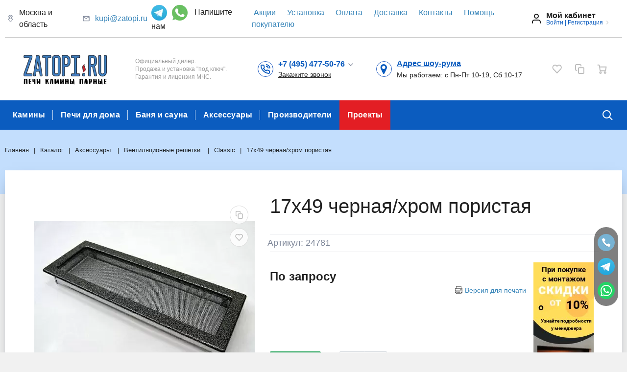

--- FILE ---
content_type: text/html; charset=UTF-8
request_url: https://zatopi.ru/catalog/aksessuary-/ventilyatsionnye-reshetki-/classic/17kh49-chernaya-khrom-poristaya-1173253106/
body_size: 50357
content:
<!DOCTYPE html>
<html xml:lang="ru" lang="ru">
<head>
<link rel="preconnect" href="https://mc.yandex.ru" crossorigin /><link rel="preconnect" href="https://www.google.com/recaptcha" crossorigin /><link rel="preconnect" href="https://bitrix.info" crossorigin />
<script data-skip-moving="true">(function(w, d, n) {var cl = "bx-core";var ht = d.documentElement;var htc = ht ? ht.className : undefined;if (htc === undefined || htc.indexOf(cl) !== -1){return;}var ua = n.userAgent;if (/(iPad;)|(iPhone;)/i.test(ua)){cl += " bx-ios";}else if (/Windows/i.test(ua)){cl += ' bx-win';}else if (/Macintosh/i.test(ua)){cl += " bx-mac";}else if (/Linux/i.test(ua) && !/Android/i.test(ua)){cl += " bx-linux";}else if (/Android/i.test(ua)){cl += " bx-android";}cl += (/(ipad|iphone|android|mobile|touch)/i.test(ua) ? " bx-touch" : " bx-no-touch");cl += w.devicePixelRatio && w.devicePixelRatio >= 2? " bx-retina": " bx-no-retina";if (/AppleWebKit/.test(ua)){cl += " bx-chrome";}else if (/Opera/.test(ua)){cl += " bx-opera";}else if (/Firefox/.test(ua)){cl += " bx-firefox";}ht.className = htc ? htc + " " + cl : cl;})(window, document, navigator);</script>
  		<meta http-equiv="Content-Type" content="text/html; charset=UTF-8" />
<meta name="robots" content="index, follow" />
<meta name="keywords" content="17х49 черная/хром пористая, купить 17х49 черная/хром пористая, приобрести 17х49 черная/хром пористая" />
<meta name="description" content="Купить 17х49 черная/хром пористая в интернет-магазине Zatopi.ru, узнать характеристики, цены и заказать монтаж в Москве с доставкой по РФ" />







<script type="extension/settings" data-extension="currency.currency-core">{"region":"ru"}</script>



<link href="https://zatopi.ru/favicon.ico" rel="shortcut icon"  type="image/x-icon">
<meta http-equiv="X-UA-Compatible" content="IE=edge">
<meta name="viewport" content="width=device-width, initial-scale=1 shrink-to-fit">

<meta property="og:type" content="website">
<meta property="twitter:card" content="summary">
<meta property="og:site_name" content="Интернет магазин Затопи">
<meta property="og:url" content="https://zatopi.ru/catalog/aksessuary-/ventilyatsionnye-reshetki-/classic/17kh49-chernaya-khrom-poristaya-1173253106/">
<meta property="og:title" content="17х49 черная/хром пористая - узнать цены, купить в Москве с доставкой по России">
<meta property="og:description" content="Купить 17х49 черная/хром пористая в интернет-магазине Zatopi.ru, узнать характеристики, цены и заказать монтаж в Москве с доставкой по РФ">
<meta property="og:image" content="https://zatopi.ru/">



	<meta property="og:image" content="https://zatopi.ru/include/header/logo_new.png" />
	<title>17х49 черная/хром пористая - узнать цены, купить в Москве с доставкой по России</title>
		<meta name="yandex-verification" content="f98e665a55d68bb9" />
	<meta name="google-site-verification" content="8z-FoBYMagchQ1EbfH3tVwz1yoxzSrIqKeHeXs6lFYA" />
<link rel="preload" href="/bitrix/cache/css/s1_united_490/80afb5b077722c5ff5dab8bb7dee1361.css" as="style"><link href="/bitrix/cache/css/s1_united_490/80afb5b077722c5ff5dab8bb7dee1361.css" type="text/css"  rel="stylesheet" onerror="document.body.classList.add('agic_reload_css');" />
</head>
<body class="cw_normal ff-system fs-medium">

		<div id="svg-icons" style="display: none;"></div>

		<!--'start_frame_cache_FKauiI'-->
<!--'end_frame_cache_FKauiI'--><!--'start_frame_cache_GkCugc'-->
<!--'end_frame_cache_GkCugc'--><!--'start_frame_cache_uoeuTo'-->
<!--'end_frame_cache_uoeuTo'--><!--'start_frame_cache_OsfOxK'--><!--'end_frame_cache_OsfOxK'--><!--'start_frame_cache_f24kZX'--><!--'end_frame_cache_f24kZX'-->	<div class="l-page">
		<div id="panel"></div>

		<div class="l-page__compact">
			<div class="js-compact-header">
	<div class="l-compact-header js-fix-scroll">
		<div class="container">
			<div class="l-compact-header__blocks">

				<div class="l-compact-header__block l-compact-header__block--menu">
					<button class="hamburger hamburger--squeeze hamburger--text text-left d-block1" data-compact-menu-toggle>
						<div class="hamburger__text d-none d-md-inline-block">Меню</div>
						<div class="hamburger__box">
							<div class="hamburger__inner"></div>
						</div>
					</button>
				</div>

				<div class="l-compact-header__block l-compact-header__block--logo">
					<a class="b-compact-logo" href="/">
						<img src="/upload/cssinliner_webp/include/header/logo_new.webp" alt="Логотип small zatopi.ru">					</a>
				</div>

				<div class="l-compact-header__block l-compact-header__block--search">
                    	<div class="w-100">
        <a href="/search/" class="compact-search-button d-md-none">
			<svg class="icon-svg"><use xlink:href="#svg-search"></use></svg>
		</a>
		<div class="compact-search mx-auto" id="compact-title-search" >
			<form action="/search/index.php" class="compact-search__form">
				<div class="compact-search__close">
					<a href="#" data-compact-search-close>
						<svg class="icon-svg" ><use xlink:href="#svg-nav-arrow-left"></use></svg>
					</a>
				</div>
				<div class="compact-search__input">
					<div class="form-group bmd-form-group">
						<input id="compact-title-search-input" class="bmd-form-control" type="text" name="q" value="" maxlength="50" autocomplete="off" />
					</div>
				</div>
				<div class="compact-search__button">
					<button name="s" type="submit">
						<svg class="icon-svg"><use xlink:href="#svg-search"></use></svg>
					</button>
				</div>
			</form>
		</div>
	</div>

				</div>


                <div class="l-compact-header__block l-compact-header__block--phone l-compact-header__block--new">
                    <div class="b-header-user b-header-user--r-lg" id="rs_mm_compact_header_user">
                        <a href="javascript:void(0)" class="b-header-user__icon">
<!--                            <svg class="icon-svg" enable-background="new 0 0 64 64" height="64px" version="1.1" viewBox="0 0 64 64" width="64px" xml:space="preserve" xmlns="http://www.w3.org/2000/svg" xmlns:xlink="http://www.w3.org/1999/xlink"><g id="Layer_1"><g><circle cx="32" cy="32" fill="#77B3D4" r="32"/></g><g opacity="0.2"><g><path d="M28.962,25.343c-0.417-4.794-5.418-7.146-5.63-7.242c-0.199-0.094-0.421-0.122-0.635-0.085     c-5.774,0.958-6.642,4.318-6.677,4.458c-0.048,0.196-0.039,0.399,0.022,0.589c6.886,21.366,21.198,25.327,25.903,26.63     c0.362,0.1,0.661,0.181,0.888,0.255C42.943,49.985,43.056,50,43.169,50c0.155,0,0.31-0.033,0.452-0.098     c0.144-0.065,3.544-1.667,4.375-6.891c0.037-0.227,0-0.463-0.105-0.668c-0.074-0.144-1.853-3.528-6.784-4.724     c-0.345-0.089-0.698,0.002-0.964,0.229c-1.556,1.329-3.705,2.745-4.632,2.891c-6.217-3.04-9.688-8.872-9.819-9.978     c-0.076-0.622,1.348-2.806,2.987-4.582C28.886,25.954,28.991,25.649,28.962,25.343z" fill="#231F20"/></g></g><g><g><path d="M28.962,23.343c-0.417-4.794-5.418-7.146-5.63-7.242c-0.199-0.094-0.421-0.122-0.635-0.085     c-5.774,0.958-6.642,4.318-6.677,4.458c-0.048,0.196-0.039,0.399,0.022,0.589c6.886,21.366,21.198,25.327,25.903,26.63     c0.362,0.1,0.661,0.181,0.888,0.255C42.943,47.985,43.056,48,43.169,48c0.155,0,0.31-0.033,0.452-0.098     c0.144-0.065,3.544-1.667,4.375-6.891c0.037-0.227,0-0.463-0.105-0.668c-0.074-0.144-1.853-3.528-6.784-4.724     c-0.345-0.089-0.698,0.002-0.964,0.229c-1.556,1.329-3.705,2.745-4.632,2.891c-6.217-3.04-9.688-8.872-9.819-9.978     c-0.076-0.622,1.348-2.806,2.987-4.582C28.886,23.954,28.991,23.649,28.962,23.343z" fill="#FFFFFF"/></g></g></g><g id="Layer_2"/></svg>-->
                            <svg class="icon-svg text-primary"><use xlink:href="#svg-phone"></use></svg>
                        </a>
                        <div class="b-header-user__personal">
                            
            <div class="dropdown">
                                    <a class="d-block font-weight-bold text-body lh-1" role="button"  data-toggle="dropdown" aria-haspopup="true" aria-expanded="true">
                        <span class="d-xl-block text-primary" style="height: 14px;cursor:pointer;">
                            +7 (495) 477-50-76                            <svg class="icon-svg text-extra lh-0"><use xlink:href="#svg-chevron-down"></use></svg>
                        </span>
                        <span class="c-icon-count d-xl-none d-none">
                            <svg class="icon-svg text-extra h4 mb-0"><use xlink:href="#svg-phone"></use></svg>
                        </span>
                    </a>
                    <div class="dropdown-menu">
                                                    <a href="tel:+74954775076" class="dropdown-item" >+7 (495) 477-50-76</a>
                                                    <a href="tel:+79684775076" class="dropdown-item" >+7 (968) 477-50-76</a>
                                            </div>
                            </div>
            <div class="d-block header__text">
<script data-b24-form="click/4/ppgmvu" data-skip-moving="true">
(function(w,d,u){
var s=d.createElement('script');s.async=true;s.src=u+'?'+(Date.now()/180000|0);
var h=d.getElementsByTagName('script')[0];h.parentNode.insertBefore(s,h);
})(window,document,'https://crm.zatopi.ru/upload/crm/form/loader_4_ppgmvu.js');
</script>
                <span style="text-decoration: underline;cursor:pointer;">Закажите звонок</span>
            </div>
                        </div>
                    </div>
                </div>

                <div class="l-compact-header__block l-compact-header__block--geo l-compact-header__block--new">
                    <div class="b-header-user b-header-user--r-lg" id="rs_mm_compact_header_user">
                        <a href="javascript:void(0)" class="b-header-user__icon">
                            <svg class="icon-svg text-primary"><use xlink:href="#svg-small-pin"></use></svg>
                        </a>
                        <div class="b-header-user__personal">
                            <div class="d-block">
                                <a href="/contacts/" class="font-weight-bold text-primary" style="text-decoration: underline">Адрес шоу-рума</a>
                            </div>
                            <div class="d-block small">
                                Мы работаем: c Пн-Пт 10-19, Сб 10-17                            </div>
                        </div>
                    </div>
                </div>

				<div class="l-compact-header__block l-compact-header__block--personal">
					<div class="b-header-user b-header-user--r-lg" id="rs_mm_compact_header_user">
	<!--'start_frame_cache_iIjGFB'-->			<a href="/auth/" class="b-header-user__icon">
			<svg class="icon-svg"><use xlink:href="#svg-user"></use></svg>
		</a>
		<div class="b-header-user__personal">
			<div class="d-block"><span class="font-weight-bold">Мой кабинет</span></div>
			<div class="d-block small text-primary">
				<a class="text-primary" href="/auth/">Войти</a>
				|
				<a class="text-primary" href="/auth/?register=yes">Регистрация</a>
				<svg class="icon-svg text-secondary lh-0"><use xlink:href="#svg-chevron-right"></use></svg>
			</div>
		</div>
	
	<!--'end_frame_cache_iIjGFB'--></div>				</div>

				<div class="l-compact-header__block l-compact-header__block--icons">
					<!--'start_frame_cache_TQYehXjScI'-->    <a href="/personal/" class="c-icon-count js-global-user" title="Мой кабинет">
        <svg class="icon-svg"><use xlink:href="#svg-user"></use></svg>
    </a>
    <!--'end_frame_cache_TQYehXjScI'--><a href="/personal/wishlist/" class="c-icon-count js-global-favorite" title="Избранное">
		<svg class="icon-svg"><use xlink:href="#svg-heart"></use></svg>
		<span class="c-icon-count__quantity js-global-favorite__count">0</span>
	</a>
	<a href="/catalog/compare/" class="c-icon-count js-global-compare" title="Сравнение">
		<svg class="icon-svg"><use xlink:href="#svg-copy"></use></svg>
		<span class="c-icon-count__quantity js-global-compare__count">0</span>
	</a>
	<a href="/personal/cart/" class="c-icon-count js-global-cart" title="Ваша корзина">
		<svg class="icon-svg"><use xlink:href="#svg-cart"></use></svg>
		<span class="c-icon-count__quantity js-global-cart__count">0</span>
	</a>
					</div>

			</div>
		</div>
	</div>

	</div>
		</div>


		<div class="l-page__header mb-md-6">
			
<div class="l-head l-head--type1 l-head--primary">
	<div class="l-head__main">
		<div class="position-relative bg-light">
			<div class="container">
                <div class="d-flex align-items-center justify-content-between l-head__main--new">
                    <div class="l-head__location d-block mx-2">
                        <a href="javascript:void(0)" class="d-flex align-items-center b-header-user__icon">
                            <svg class="icon-svg text-extra" fill="currentColor" height="16" viewBox="0 0 16 16" width="16" xmlns="http://www.w3.org/2000/svg"><path d="M12.166 8.94c-.524 1.062-1.234 2.12-1.96 3.07A31.493 31.493 0 0 1 8 14.58a31.481 31.481 0 0 1-2.206-2.57c-.726-.95-1.436-2.008-1.96-3.07C3.304 7.867 3 6.862 3 6a5 5 0 0 1 10 0c0 .862-.305 1.867-.834 2.94zM8 16s6-5.686 6-10A6 6 0 0 0 2 6c0 4.314 6 10 6 10z"/><path d="M8 8a2 2 0 1 1 0-4 2 2 0 0 1 0 4zm0 1a3 3 0 1 0 0-6 3 3 0 0 0 0 6z"/></svg>
<!--                            <svg class="icon-svg text-primary"><use xlink:href="#svg-small-pin "></use></svg>-->
                            <span style="margin-left: 10px;">Москва и область</span>
                        </a>
                    </div>
                    <div class="l-head__location d-block mx-2">
                        <div class="d-flex align-items-center b-header-user__icon">
                            <svg class="icon-svg text-extra" height="48" viewBox="0 0 48 48" width="48" xmlns="http://www.w3.org/2000/svg"><path d="M0 0h48v48H0z" fill="none"/><path d="M40 8H8c-2.21 0-3.98 1.79-3.98 4L4 36c0 2.21 1.79 4 4 4h32c2.21 0 4-1.79 4-4V12c0-2.21-1.79-4-4-4zm0 28H8V16l16 10 16-10v20zM24 22L8 12h32L24 22z"/></svg>
<!--                            <svg class="icon-svg text-primary"><use xlink:href="#svg-small-pin"></use></svg>-->
                            <a href="mailto:kupi@zatopi.ru" style="margin-left: 10px;">kupi@zatopi.ru</a>
                        </div>
                    </div>
                    <div class="l-head__phones d-block mx-2 header_icon">
                        <a style="margin-right: 6px;" href="tg://resolve?domain=zatopiru" target="_blank"><img src="/upload/cssinliner_webp/include/images/icon_telegram.webp" width="32px" height="32px" alt="Telegram zatopi.ru" title="Telegram zatopi.ru"/></a>
                        <a href="https://zatopi.ru/wa.php?phone=79684775076" target="_blank"><img src="/upload/cssinliner_webp/include/images/icon_whatsapp.webp" width="32px" height="32px" alt="WhatsApp zatopi.ru" title="WhatsApp zatopi.ru"/></a>
                        <span class="write-to-us" style="margin-left: 10px">Напишите нам</span>
                    </div>
                    <div class="l-head__location d-block mx-4 menu__top-header">
                        <!--'start_frame_cache_LkGdQn'-->

    <a class="mx-2" href="/sale-promotions/">Акции</a>
    <a class="mx-2" href="/services/">Установка</a>
    <a class="mx-2" href="/payment/">Оплата</a>
    <a class="mx-2" href="/delivery/">Доставка</a>
    <a class="mx-2" href="/contacts/">Контакты</a>
    <a class="mx-2" href="/faq/">Помощь покупателю</a>

<!--'end_frame_cache_LkGdQn'-->                    </div>
                    <div class="mr-5 d-block">
                    <div class="b-header-user"><!--'start_frame_cache_8k8aZS'-->			<a href="/auth/" class="b-header-user__icon">
				<svg class="icon-svg"><use xlink:href="#svg-user"></use></svg>
			</a>
			<div class="b-header-user__personal">
				<div class="d-block"><span class="font-weight-bold">Мой кабинет</span></div>
				<div class="d-block small text-primary text-nowrap">
					<a class="text-primary" href="/auth/">Войти</a>
					|
					<a class="text-primary" href="/auth/?register=yes">Регистрация</a>
					<svg class="icon-svg text-secondary lh-0"><use xlink:href="#svg-chevron-right"></use></svg>
				</div>
			</div>
			<!--'end_frame_cache_8k8aZS'--></div>                </div>
                </div>
				<div class="d-flex align-items-center justify-content-between l-head__main--new-sub py-5">

					<div class="l-head__logo-slogan d-flex align-items-center mr-4">
						<div class="d-block l-head__logo">
							<a class="b-header-logo" href="/">
								<img width="250" src="/upload/cssinliner_webp/medialibrary/7f5/un8fkh7exa7oqylmq4g1y3q2o8mtlaew/Logotip-dlya-sayta_Zatopi.webp" height="75" alt="Логотип" title="Логотип"><br>							</a>
						</div>
						<div class="l-head__slogan d-none d-xl-block ml-4">
							<div class="lh-1 small header-slogan">
								<p style="text-align: left;">
</p>
<p>
	 Официальный дилер.<br>
	 Продажа и установка&nbsp;"под ключ".&nbsp;<br>
	 Гарантия&nbsp;и лицензия МЧС.
</p>
<p>
</p>
<p style="text-align: left;">
</p>							</div>
						</div>
					</div>

                    
                    <div style="order: initial;" class="l-compact-header__block l-compact-header__block--phone l-compact-header__block--new">
                        <div class="b-header-user b-header-user--r-lg" id="rs_mm_compact_header_user">
                            <div class="b-header-user__icon">
                                <svg class="icon-svg text-primary"><use xlink:href="#svg-phone"></use></svg>
                            </div>
                            <div class="b-header-user__personal">
                                
            <div class="dropdown">
                                    <a class="d-block font-weight-bold text-body lh-1" role="button"  data-toggle="dropdown" aria-haspopup="true" aria-expanded="true">
                        <span class="d-xl-block text-primary" style="height: 14px;cursor:pointer;">
                            +7 (495) 477-50-76                            <svg class="icon-svg text-extra lh-0"><use xlink:href="#svg-chevron-down"></use></svg>
                        </span>
                        <span class="c-icon-count d-xl-none d-none">
                            <svg class="icon-svg text-extra h4 mb-0"><use xlink:href="#svg-phone"></use></svg>
                        </span>
                    </a>
                    <div class="dropdown-menu">
                                                    <a href="tel:+74954775076" class="dropdown-item" >+7 (495) 477-50-76</a>
                                                    <a href="tel:+79684775076" class="dropdown-item" >+7 (968) 477-50-76</a>
                                            </div>
                            </div>
            <div class="d-block header__text">
<script data-b24-form="click/4/ppgmvu" data-skip-moving="true">
(function(w,d,u){
var s=d.createElement('script');s.async=true;s.src=u+'?'+(Date.now()/180000|0);
var h=d.getElementsByTagName('script')[0];h.parentNode.insertBefore(s,h);
})(window,document,'https://crm.zatopi.ru/upload/crm/form/loader_4_ppgmvu.js');
</script>
                <span style="text-decoration: underline;cursor:pointer;">Закажите звонок</span>
            </div>
                            </div>
                        </div>
                    </div>
                    <div style="order: initial" class="l-compact-header__block l-compact-header__block--geo l-compact-header__block--new">
                        <div class="b-header-user b-header-user--r-lg" id="rs_mm_compact_header_user">
                            <div class="b-header-user__icon">
                                <svg class="icon-svg text-primary"><use xlink:href="#svg-small-pin"></use></svg>
                            </div>
                            <div class="b-header-user__personal">
                                <div class="d-block">
                                    <a href="/contacts/" class="font-weight-bold text-primary" style="text-decoration: underline">Адрес шоу-рума</a>
                                </div>
                                <div class="d-block header__text">
                                    Мы работаем: c Пн-Пт 10-19, Сб 10-17                                </div>
                            </div>
                        </div>
                    </div>

                    
					<div class="l-head__controls d-flex align-items-center mx-4">
						    <a href="/personal/" class="c-icon-count js-global-user" title="Мой кабинет">
        <svg class="icon-svg"><use xlink:href="#svg-user"></use></svg>
    </a>
    <a href="/personal/wishlist/" class="c-icon-count js-global-favorite" title="Избранное">
		<svg class="icon-svg"><use xlink:href="#svg-heart"></use></svg>
		<span class="c-icon-count__quantity js-global-favorite__count">0</span>
	</a>
	<a href="/catalog/compare/" class="c-icon-count js-global-compare" title="Сравнение">
		<svg class="icon-svg"><use xlink:href="#svg-copy"></use></svg>
		<span class="c-icon-count__quantity js-global-compare__count">0</span>
	</a>
	<a href="/personal/cart/" class="c-icon-count js-global-cart" title="Ваша корзина">
		<svg class="icon-svg"><use xlink:href="#svg-cart"></use></svg>
		<span class="c-icon-count__quantity js-global-cart__count">0</span>
	</a>
						</div>

				</div>
			</div>

			<div class="l-head__line bg-primary">
				<div class="container js-menu-container">
					<div class="l-head__line-inner d-flex">

						<div class="d-block flex-grow-0 flex-shrink-1 position-relative order-2">
							<div class="position-absolute w-100">
								
							</div>
							<a class="menu-search-button menu-search-button--primary" href="#" data-open-search-popup>
								<svg class="icon-svg"><use xlink:href="#svg-search"></use></svg>
							</a>
						</div>
						<div class="d-flex flex-grow-1 flex-shrink-1 order-1 l-head__menu">
							    <div class="l-mmenu-type1 l-mmenu-type1--primary" id="mainMenu_XEVOpk" style="opacity: 0;">
                    <div class="mmenu-type1-item mmenu-type1-item--primary has-children ">
                <a href="/catalog/kaminy/" class="mmenu-type1-item__link ">Камины</a>

                                                            <div class="mmenu-type1-item__dropdown">
                                                    <div class="mmenu-type1-item mmenu-type1-item--dd-item has-children">
            <a href="/catalog/kaminy/kaminnye-topki-/" class="mmenu-type1-item__link">Каминные топки</a>
                        <div class="mmenu-type1-item__dropdown">
                                        <div class="mmenu-type1-item mmenu-type1-item--dd-item">
            <a href="/catalog/kaminy/kaminnye-topki-/pryamye-/" class="mmenu-type1-item__link">Прямые камины</a>
                        </div>                        <div class="mmenu-type1-item mmenu-type1-item--dd-item">
            <a href="/catalog/kaminy/kaminnye-topki-/uglovye-/" class="mmenu-type1-item__link">Каминные топки угловые</a>
                        </div>                        <div class="mmenu-type1-item mmenu-type1-item--dd-item">
            <a href="/catalog/kaminy/kaminnye-topki-/trekhstoronnie-/" class="mmenu-type1-item__link">Трехсторонние каминные топки</a>
                        </div>                        <div class="mmenu-type1-item mmenu-type1-item--dd-item">
            <a href="/catalog/kaminy/kaminnye-topki-/chetyrekhstoronnie-/" class="mmenu-type1-item__link">Четырехсторонние камины</a>
                        </div>                        <div class="mmenu-type1-item mmenu-type1-item--dd-item">
            <a href="/catalog/kaminy/kaminnye-topki-/panoramnye-/" class="mmenu-type1-item__link">Панорамные камины</a>
                        </div>                        <div class="mmenu-type1-item mmenu-type1-item--dd-item">
            <a href="/catalog/kaminy/kaminnye-topki-/tunnelnye-/" class="mmenu-type1-item__link">Туннельные камины</a>
                        </div>                        <div class="mmenu-type1-item mmenu-type1-item--dd-item">
            <a href="/catalog/kaminy/kaminnye-topki-/prizma-/" class="mmenu-type1-item__link">Призма камины</a>
                        </div>            </div>
                    </div>                        <div class="mmenu-type1-item mmenu-type1-item--dd-item">
            <a href="/catalog/kaminy/gotovye-kaminy-/" class="mmenu-type1-item__link">Готовые камины </a>
                        </div>                        </div>
                                                </div>
                    <div class="mmenu-type1-item mmenu-type1-item--primary has-children ">
                <a href="/catalog/pechi-dlya-doma/" class="mmenu-type1-item__link ">Печи для дома</a>

                                                            <div class="mmenu-type1-item__dropdown">
                                                    <div class="mmenu-type1-item mmenu-type1-item--dd-item">
            <a href="/catalog/pechi-dlya-doma/pechi-kaminy-/" class="mmenu-type1-item__link">Печи-камины </a>
                        </div>                        <div class="mmenu-type1-item mmenu-type1-item--dd-item">
            <a href="/catalog/pechi-dlya-doma/otopitelno-varochnye/" class="mmenu-type1-item__link">Отопительные печи</a>
                        </div>                        <div class="mmenu-type1-item mmenu-type1-item--dd-item">
            <a href="/catalog/pechi-dlya-doma/s-vodyanym-konturom/" class="mmenu-type1-item__link">Печи с водяным контуром </a>
                        </div>                        </div>
                                                </div>
                    <div class="mmenu-type1-item mmenu-type1-item--primary has-children ">
                <a href="/catalog/banya-i-sauna/" class="mmenu-type1-item__link ">Баня и сауна</a>

                                                            <div class="mmenu-type1-item__dropdown">
                                                    <div class="mmenu-type1-item mmenu-type1-item--dd-item">
            <a href="/catalog/banya-i-sauna/pechi-na-drovakh-/" class="mmenu-type1-item__link">Печи на дровах</a>
                        </div>                        <div class="mmenu-type1-item mmenu-type1-item--dd-item">
            <a href="/catalog/banya-i-sauna/elektricheskie-pechi1/" class="mmenu-type1-item__link">Электрические печи </a>
                        </div>                        <div class="mmenu-type1-item mmenu-type1-item--dd-item">
            <a href="/catalog/banya-i-sauna/pechi-v-kamne/" class="mmenu-type1-item__link">Печи в камне </a>
                        </div>                        <div class="mmenu-type1-item mmenu-type1-item--dd-item">
            <a href="/catalog/banya-i-sauna/kamni-dlya-ban-i-saun/" class="mmenu-type1-item__link">Камни для бань и саун</a>
                        </div>                        <div class="mmenu-type1-item mmenu-type1-item--dd-item">
            <a href="/catalog/banya-i-sauna/oblivnye-ustroystva1/" class="mmenu-type1-item__link">Обливные устройства</a>
                        </div>                                                </div>
                                                </div>
                    <div class="mmenu-type1-item mmenu-type1-item--primary has-children ">
                <a href="/catalog/aksessuary-/" class="mmenu-type1-item__link ">Аксессуары </a>

                                                            <div class="mmenu-type1-item__dropdown">
                                                    <div class="mmenu-type1-item mmenu-type1-item--dd-item">
            <a href="/catalog/aksessuary-/drovnitsy1/" class="mmenu-type1-item__link">Дровницы</a>
                        </div>                        <div class="mmenu-type1-item mmenu-type1-item--dd-item">
            <a href="/catalog/aksessuary-/ekrany2/" class="mmenu-type1-item__link">Защитные экраны</a>
                        </div>                        <div class="mmenu-type1-item mmenu-type1-item--dd-item">
            <a href="/catalog/aksessuary-/nabory1/" class="mmenu-type1-item__link">Каминные наборы</a>
                        </div>                        <div class="mmenu-type1-item mmenu-type1-item--dd-item has-children">
            <a href="/catalog/aksessuary-/ventilyatsionnye-reshetki-/" class="mmenu-type1-item__link">Вентиляционные решетки </a>
                        <div class="mmenu-type1-item__dropdown">
                                        <div class="mmenu-type1-item mmenu-type1-item--dd-item">
            <a href="/catalog/aksessuary-/ventilyatsionnye-reshetki-/classic/" class="mmenu-type1-item__link">Classic</a>
                        </div>                        <div class="mmenu-type1-item mmenu-type1-item--dd-item">
            <a href="/catalog/aksessuary-/ventilyatsionnye-reshetki-/uglovye-reshetki/" class="mmenu-type1-item__link">Угловые решетки</a>
                        </div>                        <div class="mmenu-type1-item mmenu-type1-item--dd-item">
            <a href="/catalog/aksessuary-/ventilyatsionnye-reshetki-/shchelevye-reshetki/" class="mmenu-type1-item__link">Щелевые решетки</a>
                        </div>            </div>
                    </div>                        </div>
                                                </div>
                    <div class="mmenu-type1-item mmenu-type1-item--primary ">
                <a href="/brands/" class="mmenu-type1-item__link ">Производители</a>

                            </div>
                    <div class="mmenu-type1-item mmenu-type1-item--primary last-item">
                <a href="/projects/" class="mmenu-type1-item__link ">Проекты</a>

                            </div>
        
        <div class="mmenu-type1-item mmenu-type1-item--primary is-more has-children">
            <a href="#" class="mmenu-type1-item__link">
                <svg class="icon-svg">
                    <use xlink:href="#svg-points"></use>
                </svg>
            </a>
            <div class="mmenu-type1-item__dropdown"></div>
        </div>
    </div>
    
						</div>

					</div>
				</div>
			</div>
					</div>
	</div>
	</div>
		</div>

		<div class="l-page__main">
			<div class="l-main"><div class="l-main__container"><div class="l-main__outer"><div class="l-main__outer-content"><div class="l-main__inner"><div class="l-main__inner-content"><div class="l-main__head l-main__head--dark" style="background-color:#C3DEFD"><div class="container"><nav aria-label="breadcrumb"><ol class="breadcrumb can-minimize" itemscope itemtype="http://schema.org/BreadcrumbList"><li class="breadcrumb-item" itemprop="itemListElement" itemscope itemtype="http://schema.org/ListItem"><a itemprop="item" href="/" title="Главная"><span itemprop="name">Главная</span><meta itemprop="position" content="1"></a></li><li class="breadcrumb-item" itemprop="itemListElement" itemscope itemtype="http://schema.org/ListItem"><a itemprop="item" href="/catalog/" title="Каталог"><span itemprop="name">Каталог</span><meta itemprop="position" content="2"></a></li><li class="breadcrumb-item" itemprop="itemListElement" itemscope itemtype="http://schema.org/ListItem"><a itemprop="item" href="/catalog/aksessuary-/" title="Аксессуары "><span itemprop="name">Аксессуары </span><meta itemprop="position" content="3"></a></li><li class="breadcrumb-item" itemprop="itemListElement" itemscope itemtype="http://schema.org/ListItem"><a itemprop="item" href="/catalog/aksessuary-/ventilyatsionnye-reshetki-/" title="Вентиляционные решетки "><span itemprop="name">Вентиляционные решетки </span><meta itemprop="position" content="4"></a></li><li class="breadcrumb-item" itemprop="itemListElement" itemscope itemtype="http://schema.org/ListItem"><a itemprop="item" href="/catalog/aksessuary-/ventilyatsionnye-reshetki-/classic/" title="Classic"><span itemprop="name">Classic</span><meta itemprop="position" content="5"></a></li><li  class="breadcrumb-item breadcrumb-item-dropdown"><div class="dropdown d-inline-block"><a href="#" class="dropdown-toggle" id="breadcrumbDropdownButton" data-toggle="dropdown" aria-haspopup="true" aria-expanded="false" data-boundary="viewport"><svg class="icon-svg "><use xlink:href="#svg-chevron-down"></use></svg></a><div class="dropdown-menu" aria-labelledby="breadcrumbDropdownButton"><a class="dropdown-item" href="/catalog/">Каталог</a><a class="dropdown-item" href="/catalog/aksessuary-/">Аксессуары </a><a class="dropdown-item" href="/catalog/aksessuary-/ventilyatsionnye-reshetki-/">Вентиляционные решетки </a><a class="dropdown-item" href="/catalog/aksessuary-/ventilyatsionnye-reshetki-/classic/">Classic</a></div></div></li> <li class="breadcrumb-item"><span>17х49 черная/хром пористая</span></li></ol></nav></div></div><div class="container">
	    <div class="sale-banner mb-5" id="bx_117848907_24781_sale_banner" data-entity="sale-banner" style="display:none">
        <div class="sale-banner-bg-1"></div>
        <div class="sale-banner-bg-2"></div>
        <div class="sale-banner-bg-3"></div>
        <div class="sale-banner-bg-4"></div>
        <div class="sale-banner-head">
            <svg class="sale-banner-icon icon-svg">
                <use xlink:href="#svg-alarm"></use>
            </svg>
            <div>
                <div class="sale-banner-title" data-entity="sale-banner-title"></div>
                <div>До окончания акции осталось</div>
            </div>
        </div>
        <div class="sale-banner-timer" data-timer="test">
            <div class="sale-banner-timer-item" data-entity="timer-days">
                <div class="sale-banner-timer-item-cell" data-entity="timer-value">00</div>
                <div>дн.</div>
            </div>
            <div class="sale-banner-timer-item" data-entity="timer-hours">
                <div class="sale-banner-timer-item-cell" data-entity="timer-value">00</div>
                <div>час.</div>
            </div>
            <div class="sale-banner-timer-item" data-entity="timer-minutes">
                <div class="sale-banner-timer-item-cell" data-entity="timer-value">00</div>
                <div>мин.</div>
            </div>
            <div class="sale-banner-timer-item" data-entity="timer-seconds">
                <div class="sale-banner-timer-item-cell" data-entity="timer-value">00</div>
                <div>сек.</div>
            </div>
            <div class="sale-banner-timer-item" data-entity="timer-quantity">
                <div class="sale-banner-timer-item-cell" data-entity="timer-quantity-value">00</div>
                <div>шт</div>
            </div>
        </div>
    </div>
    
<div class="position-relative">
		

<!--  -->


<article class="bx-catalog-element" id="bx_117848907_24781" itemscope itemtype="http://schema.org/Product">
    
    <section class="l-section l-section--bg-white l-section--shadow l-section--outer-spacing l-section--inner-spacing" id="bx_117848907_24781_main" data-spy="item" data-target="#l-main__nav" data-title="К покупке"><div class="l-section__container"><div class="l-section__wrap-main"><div class="l-section__main">    <div class="product-detail">
        <div class="row">

            <div class="col-12 d-lg-none">
                                    <div class="l-main__title mb-5 h4 font-weight-light">17х49 черная/хром пористая</div>
                                </div>

            <div class="col-xs-12 col-lg-5">
                <div class="product-detail-slider-container" id="bx_117848907_24781_big_slider">
                    <div class="product-detail-slider-block
						"
                         data-entity="images-slider-block">
                        		<div class="product-detail-slider-images-container show-items-1"
			data-entity="images-container" data-slider="bx_117848907_24781_big_slider" data-slider-options="{&quot;margin&quot;:0,&quot;nav&quot;:true,&quot;dots&quot;:true,&quot;dotsData&quot;:true,&quot;dotsContainer&quot;:&quot;#bx_117848907_24781_big_slider_dots&quot;,&quot;items&quot;:1,&quot;responsive&quot;:[]}"
		>
							<span class="product-detail-slider-image"
					data-fancybox="gallery"
					data-caption=""
					data-src="/upload/cssinliner_webp/iblock/8eb/8ebedad3dc65cc206870aa08d502246d.webp"
					data-entity="image"
					data-index="0"
					data-options='{"slideShow" : false}'
					data-dot="<button class='owl-preview' style='background-image:url(/upload/cssinliner_webp/resize_cache/iblock/8eb/70_70_1/8ebedad3dc65cc206870aa08d502246d.webp)'></button>"
				><img src="/upload/cssinliner_webp/resize_cache/iblock/8eb/450_450_1/8ebedad3dc65cc206870aa08d502246d.webp" alt="17х49 черная/хром пористая" title="17х49 черная/хром пористая" itemprop="image"></span>
								<span class="product-detail-slider-image"
					data-fancybox="gallery"
					data-caption=""
					data-src="/upload/cssinliner_webp/iblock/246/2461be3aa50a23f87120da0c2dad1951.webp"
					data-entity="image"
					data-index="1"
					data-options='{"slideShow" : false}'
					data-dot="<button class='owl-preview' style='background-image:url(/upload/cssinliner_webp/resize_cache/iblock/246/70_70_1/2461be3aa50a23f87120da0c2dad1951.webp)'></button>"
				><img src="/upload/cssinliner_webp/resize_cache/iblock/246/450_450_1/2461be3aa50a23f87120da0c2dad1951.webp" alt="17х49 черная/хром пористая" title="17х49 черная/хром пористая"></span>
								<span class="product-detail-slider-image"
					data-fancybox="gallery"
					data-caption=""
					data-src="/upload/iblock/1f4/1f45f23993079373e77c02eb4c29ae19.jpg"
					data-entity="image"
					data-index="2"
					data-options='{"slideShow" : false}'
					data-dot="<button class='owl-preview' style='background-image:url(/upload/cssinliner_webp/resize_cache/iblock/1f4/70_70_1/1f45f23993079373e77c02eb4c29ae19.webp)'></button>"
				><img src="/upload/cssinliner_webp/resize_cache/iblock/1f4/450_450_1/1f45f23993079373e77c02eb4c29ae19.webp" alt="17х49 черная/хром пористая" title="17х49 черная/хром пористая"></span>
								<span class="product-detail-slider-image"
					data-fancybox="gallery"
					data-caption=""
					data-src="/upload/cssinliner_webp/iblock/7af/7af7061e0e21dd2d6980b130cea32d43.webp"
					data-entity="image"
					data-index="3"
					data-options='{"slideShow" : false}'
					data-dot="<button class='owl-preview' style='background-image:url(/upload/cssinliner_webp/resize_cache/iblock/7af/70_70_1/7af7061e0e21dd2d6980b130cea32d43.webp)'></button>"
				><img src="/upload/cssinliner_webp/resize_cache/iblock/7af/450_450_1/7af7061e0e21dd2d6980b130cea32d43.webp" alt="17х49 черная/хром пористая" title="17х49 черная/хром пористая"></span>
						</div>
		                        	<span class="product-cat-label-text " id="bx_117848907_24781_sticker">
					<span class="product-cat-label-text-item" id="bx_117848907_24781_dsc_pict"
				style="display:none;">
				0%
			</span>
				</span>
	                                                                        <div class="product-cat-image-action">
	<div class="product-cat-action-container">
		<label class="product-cat-action" id="bx_117848907_24781_compare_link">
			<input type="checkbox" data-entity="compare-checkbox">
						<svg class="product-cat-action-icon icon-svg"><use xlink:href="#svg-copy"></use></svg>
		</label>
	</div>
	

	<div class="product-cat-action-container">
		<label class="product-cat-action" id="_favorite">
			<svg class="product-cat-action-icon icon-svg"><use xlink:href="#svg-heart"></use></svg>
		</label>
	</div>
	</div>                    </div>
                    <div class="product-detail-slider-dots owl-carousel owl-loaded">
                        <div class="owl-dots" id="bx_117848907_24781_big_slider_dots"
                             data-slider-dots="bx_117848907_24781_big_slider"></div>
                    </div>
                                            <div class="d-none d-lg-block text-center mb-4" data-entity="share">
                            <div class=" ya-share2"
			data-counter
				data-copy="first"
					data-services="gplus,odnoklassniki,telegram,twitter,viber,vkontakte,whatsapp"
			data-lang="ru"
></div>
<small class="text-extra">Рассказать друзьям</small>                        </div>
                                        </div>
            </div>

            <div class="col-xs-12 col-lg-7">
                                    <h1 class="l-main__title mb-5 display-4 d-none d-lg-block">17х49 черная/хром пористая</h1>
                                                    <div class="product-detail-info-container font-size-sm text-extra mb-6">
                                    <div class="row justify-content-between align-items-center">
                                        <div class="detail_product_code">
                                            	<span class="d-inline-block align-middle py-2 mr-5" data-entity="sku-prop-">
		Артикул: 24781	</span>
	                                                                                    </div>
                                        <div class="col-12 col-md-auto">
                                                                                    </div>
                                        <div class="col-12 col-md-auto">
                                                                                    </div>

                                    </div>
                                </div>

                                <!--								<div class="detail_info">-->
                                <!--									<div class="detail_info_titles">-->
                                <!--										<ul>-->
                                <!--											<li data-pop="4">Оформление заказа</li>-->
                                <!--											<li data-pop="3">Оплата</li>-->
                                <!--											<li data-pop="2">Доставка</li>-->
                                <!--											<li data-pop="6">Монтаж</li>-->
                                <!--											<li data-pop="5">Возврат</li>-->
                                <!--											<li data-pop="1">Магазины</li>-->
                                <!--										</ul>-->
                                <!--									</div>-->
                                <!--									<div class="detail_info_titles_content">-->
                                <!--										<div class="info_pop_item pop_text_1">Lorem ipsum dolor sit, amet.</div>-->
                                <!--										<div class="info_pop_item pop_text_2">-->
                                <!--											<p>Доставка по Москве и Московской области</p>-->
                                <!--											<p>Доставка по Москве и Московской области осуществляется на следующий день после оформления заказа.</p>-->
                                <!--											<p>Стоимость доставки по Москве составляет 1390₽. Доставка за МКАД и по Московской области осуществляется по тарифу 1390₽+39₽/км.</p>-->
                                <!--											<p>При покупке от 20000₽ стоимость доставки по Москве составляет 990₽. Доставка за МКАД и по Московской области осуществляется по тарифу 990₽+39₽/км.</p>-->
                                <!--											<p>Доставка осуществляется до подъезда без разгрузки. Услуга разгрузки товара обговаривается с менеджером при оформлении заказ.</p>-->
                                <!--											<p>Самовывоз</p>-->
                                <!--											<p>Забрать приобретенный товар Вы можете самостоятельно в нашем магазине по адресу Московская область, городской округ Домодедово, с. Ям, ул. Центральная, д.24А.</p>-->
                                <!--											<p>Обращаем Ваше внимание, что в случае самовывоза необходимо заранее согласовать время Вашего посещения. Можете сделать это как при подтверждении заказа через менеджера, так и самостоятельно позвонив по телефону 8(495)088-94-56.</p>-->
                                <!--											<p>Доставка в регионы</p>-->
                                <!--											<p>Доставка в регионы осуществляется транспортной компанией Деловые линии и зависит как от расстояния, так и от габаритов груза. Возможна доставка до двери или до пункта выдачи в Вашем городе.</p>-->
                                <!--											<p>Рассчитать ориентировочную стоимость доставки до Вашего города</p>-->
                                <!--											<p>____________</p>-->
                                <!--											<p>Обращаем Ваше внимание, что рассчитанная стоимость не является окончательной, может меняться при расчете точных параметром доставки.</p>-->
                                <!--										</div>-->
                                <!--										<div class="info_pop_item pop_text_3">-->
                                <!--											<p>Оплата заказа, приобретённого в интернет-магазине, осуществляется при получении картой через терминал или наличными курьеру.</p>-->
                                <!--											<p>Также Вы можете оплатить заказ банковским переводом на счет. Для этого необходимо сообщить менеджеру или указать на сайте адрес электронной почты для получения счета. Обращаем Ваше внимание, что при оплате заказа банковским переводом доставка осуществляется только после произведения оплаты!</p>-->
                                <!--										</div>-->
                                <!--										<div class="info_pop_item pop_text_4">-->
                                <!--											<p>Вы можете самостоятельно оформить заказ на сайте.</p>-->
                                <!--											<p>Если у Вас есть вопросы по характеристикам товара, Вы можете задать их и оформить заказ через менеджера по телефону 8(495)088-94-56.</p>-->
                                <!--											<p>Также можно осуществить покупку в магазине по адресу Московская область, городской округ Домодедово, с. Ям, ул. Центральная, д.24А.</p>-->
                                <!--											<p>Обращаем ваше внимание, что в шоу-руме представлены не все товары, размещенные на сайте.</p>-->
                                <!--										</div>-->
                                <!--										<div class="info_pop_item pop_text_5">-->
                                <!--											<h1>В течение 14 дней со дня покупки Вы можете вернут приобретенный ранее товар или обменять его на другой.</h1>-->
                                <!--											<p>Обмен/возврат товара производиться в соответствии с Законом РФ от 07.02.1992 N 2300-1 (ред. от 08.12.2020) &quot;О защите прав потребителей&quot;. (см ниже)</p>-->
                                <!--											<p>&nbsp;</p>-->
                                <!--											<h1>Порядок осуществления возврата товара в магазин Zatopi.ru.</h1>-->
                                <!--											<h1>&nbsp;</h1>-->
                                <!--											<h1>Если Вы решили вернуть/обменять приобретенный ранее товар надлежащего качества необходимо:</h1>-->
                                <!--											<ol>-->
                                <!--												<li>-->
                                <!--												<p>Связаться с нашим менеджером по телефону 8(495)088-94-56 и согласовать время Вашего приезда. В случае обмена товара, необходимо сообщить менеджеру марку и модель товара, на который Вы хотите произвести замену.</p>-->
                                <!--												</li>-->
                                <!--												<li>-->
                                <!--												<p>Заполнить заявление на возврат/обмен товара с указанием причин возврата и четким изложением требований (замена или возврат денежных средств).</p>-->
                                <!---->
                                <!--												<p>Обращаем Ваше внимание, что для оформления возврата/обмена товара не обходимо иметь при себе паспорт!</p>-->
                                <!--												</li>-->
                                <!--												<li>-->
                                <!--												<p>Предъявить менеджеру ранее приобретенный товар, не бывший в употреблении и сохранением товарной упаковки.</p>-->
                                <!---->
                                <!--												<p>Доставка ранее приобретенного и подлежащего возврату /обмену товара до магазина осуществляется за счет покупателя!</p>-->
                                <!--												</li>-->
                                <!--												<li>-->
                                <!--												<p>После проверки менеджером сохранности товара осуществляется возврат денежных средств (если товар был оплачен наличными)/обмен товара с произведением необходимых расчетов в случае разницы стоимости.</p>-->
                                <!--												</li>-->
                                <!--											</ol>-->
                                <!--											<p style="margin-left:1.27cm">Если приобретенный товар был оплачен картой или банковским переводом на счет, то возврат денежных средств осуществляет в сроки, установленные банком.<br />-->
                                <!--											&nbsp;</p>-->
                                <!--											<h1>Статья 24 Закона РФ от 07.02.1992 N 2300-1 (ред. от 08.12.2020) &quot;О защите прав потребителей&quot;. Расчеты с потребителем в случае приобретения им товара ненадлежащего качества</h1>-->
                                <!--											<p>1. При замене товара ненадлежащего качества на товар этой же марки (этих же модели и (или) артикула) перерасчет цены товара не производится.</p>-->
                                <!--											<p>(в ред. Федерального&nbsp;<u><a href="http://www.consultant.ru/document/cons_doc_LAW_72055/3d0cac60971a511280cbba229d9b6329c07731f7/#dst100062">закона</a></u>&nbsp;от 25.10.2007 N 234-ФЗ)</p>-->
                                <!--											<p>(см. текст в предыдущей&nbsp;редакции)</p>-->
                                <!--											<p>2. При замене товара ненадлежащего качества на такой же товар другой марки (модели, артикула) в случае, если цена товара, подлежащего замене, ниже цены товара, предоставленного взамен, потребитель должен доплатить разницу в ценах; в случае, если цена товара, подлежащего замене, выше цены товара, предоставленного взамен, разница в ценах выплачивается потребителю. Цена товара, подлежащего замене, определяется на момент его замены, а если требование потребителя не удовлетворено продавцом, цена заменяемого товара и цена передаваемого взамен товара определяются на момент вынесения судом решения о замене товара.</p>-->
                                <!--											<p>(в ред. Федерального&nbsp;<u><a href="http://www.consultant.ru/document/cons_doc_LAW_72075/3d0cac60971a511280cbba229d9b6329c07731f7/#dst100096">закона</a></u>&nbsp;от 17.12.1999 N 212-ФЗ)</p>-->
                                <!--											<p>(см. текст в предыдущей&nbsp;редакции)</p>-->
                                <!--											<p>3. В случае предъявления потребителем требования о соразмерном уменьшении покупной цены товара в расчет принимается цена товара на момент предъявления потребителем требования об уценке или, если оно добровольно не удовлетворено, на момент вынесения судом решения о соразмерном уменьшении покупной цены.</p>-->
                                <!--											<p>(п. 3 в ред. Федерального&nbsp;<u><a href="http://www.consultant.ru/document/cons_doc_LAW_72075/3d0cac60971a511280cbba229d9b6329c07731f7/#dst100097">закона</a></u>&nbsp;от 17.12.1999 N 212-ФЗ)</p>-->
                                <!--											<p>(см. текст в предыдущей&nbsp;редакции)</p>-->
                                <!--											<p>4. При возврате товара ненадлежащего качества потребитель вправе требовать возмещения разницы между ценой товара, установленной договором, и ценой соответствующего товара на момент добровольного удовлетворения такого требования или, если требование добровольно не удовлетворено, на момент вынесения судом решения.</p>-->
                                <!--											<p>(п. 4 введен Федеральным&nbsp;<u><a href="http://www.consultant.ru/document/cons_doc_LAW_72075/3d0cac60971a511280cbba229d9b6329c07731f7/#dst100099">законом</a></u>&nbsp;от 17.12.1999 N 212-ФЗ, в ред. Федерального&nbsp;<u><a href="http://www.consultant.ru/document/cons_doc_LAW_72074/3d0cac60971a511280cbba229d9b6329c07731f7/#dst100116">закона</a></u>&nbsp;от 21.12.2004 N 171-ФЗ)</p>-->
                                <!--											<p>(см. текст в предыдущей&nbsp;редакции)</p>-->
                                <!--											<p>5. В случае возврата товара ненадлежащего качества, проданного в кредит, потребителю возвращается уплаченная за товар денежная сумма в размере погашенного ко дню возврата указанного товара кредита, а также возмещается плата за предоставление кредита.</p>-->
                                <!--											<p>(п. 5 в ред. Федерального&nbsp;<u><a href="http://www.consultant.ru/document/cons_doc_LAW_72074/3d0cac60971a511280cbba229d9b6329c07731f7/#dst100117">закона</a></u>&nbsp;от 21.12.2004 N 171-ФЗ)</p>-->
                                <!--											<p>(см. текст в предыдущей&nbsp;редакции)</p>-->
                                <!--											<p>6. В случае возврата товара ненадлежащего качества, приобретенного потребителем за счет потребительского кредита (займа), продавец обязан возвратить потребителю уплаченную за товар денежную сумму, а также возместить уплаченные потребителем проценты и иные платежи по договору потребительского кредита (займа).</p>-->
                                <!--											<p>(п. 6 введен Федеральным&nbsp;<u><a href="http://www.consultant.ru/document/cons_doc_LAW_168067/3d0cac60971a511280cbba229d9b6329c07731f7/#dst100013">законом</a></u>&nbsp;от 21.12.2013 N 363-ФЗ)</p>-->
                                <!--											<h1>&nbsp;Статья 25 Закона РФ от 07.02.1992 N 2300-1 (ред. от 08.12.2020) &quot;О защите прав потребителей&quot;. Право потребителя на обмен товара надлежащего качества</h1>-->
                                <!--											<p>1. Потребитель вправе обменять непродовольственный товар надлежащего качества на аналогичный товар у продавца, у которого этот товар был приобретен, если указанный товар не подошел по форме, габаритам, фасону, расцветке, размеру или комплектации.</p>-->
                                <!--											<p>(в ред. Федерального&nbsp;<u><a href="http://www.consultant.ru/document/cons_doc_LAW_72075/3d0cac60971a511280cbba229d9b6329c07731f7/#dst100103">закона</a></u>&nbsp;от 17.12.1999 N 212-ФЗ)</p>-->
                                <!--											<p>(см. текст в предыдущей&nbsp;редакции)</p>-->
                                <!--											<p>Потребитель имеет право на обмен непродовольственного товара надлежащего качества в течение четырнадцати дней, не считая дня его покупки.</p>-->
                                <!--											<p>Обмен непродовольственного товара надлежащего качества проводится, если указанный товар не был в употреблении, сохранены его товарный вид, потребительские свойства, пломбы, фабричные ярлыки, а также имеется товарный чек или кассовый чек либо иной подтверждающий оплату указанного товара документ. Отсутствие у потребителя товарного чека или кассового чека либо иного подтверждающего оплату товара документа не лишает его возможности ссылаться на свидетельские показания.</p>-->
                                <!--											<p>(в ред. Федерального&nbsp;<u><a href="http://www.consultant.ru/document/cons_doc_LAW_72074/3d0cac60971a511280cbba229d9b6329c07731f7/#dst100120">закона</a></u>&nbsp;от 21.12.2004 N 171-ФЗ)</p>-->
                                <!--											<p>(см. текст в предыдущей&nbsp;редакции)</p>-->
                                <!--											<p><u><a href="http://www.consultant.ru/document/cons_doc_LAW_373622/a7e95958f6d9c791e728172bd17d5df3b1152118/#dst100157">Перечень</a></u>&nbsp;товаров, не подлежащих обмену по основаниям, указанным в настоящей статье, утверждается Правительством Российской Федерации.</p>-->
                                <!--											<p>2. В случае, если аналогичный товар отсутствует в продаже на день обращения потребителя к продавцу, потребитель вправе отказаться от исполнения договора купли-продажи и потребовать возврата уплаченной за указанный товар денежной суммы. Требование потребителя о возврате уплаченной за указанный товар денежной суммы подлежит удовлетворению в течение трех дней со дня возврата указанного товара.</p>-->
                                <!--											<p>По соглашению потребителя с продавцом обмен товара может быть предусмотрен при поступлении аналогичного товара в продажу. Продавец обязан незамедлительно сообщить потребителю о поступлении аналогичного товара в продажу.</p>-->
                                <!--											<p>(п. 2 в ред. Федерального&nbsp;<u><a href="http://www.consultant.ru/document/cons_doc_LAW_72074/3d0cac60971a511280cbba229d9b6329c07731f7/#dst100122">закона</a></u>&nbsp;от 21.12.2004 N 171-ФЗ)</p>-->
                                <!--											<p>(см. текст в предыдущей&nbsp;редакции)</p>-->
                                <!--										</div>-->
                                <!--										<div class="info_pop_item pop_text_6">-->
                                <!--											<p>При покупке товара на нашем сайте или в магазине Вы также можете заказать монтаж оборудования. Монтаж осуществляется специлистами с многолетним оптом установки печного оборудования.</p>-->
                                <!---->
                                <!--											<p>Если Вам необходим монтаж приобретенного оборудования. Сообщите об этом менеджеру при оформлении заказа или поставьте галочку в соответствующем поле при оформлении заказа.</p>-->
                                <!---->
                                <!--											<p>Если вы приобретали товар ранее, можете заказать монтаж оборудования по телефону 8(495)088-94-56.</p>-->
                                <!---->
                                <!--											<p><em><strong>Порядок проведения монтажных работ:</strong></em></p>-->
                                <!---->
                                <!--											<ul>-->
                                <!--												<li>-->
                                <!--												Наш инженер связывается с Вами для согласования времени и места проведения замера.-->
                                <!--												</li>-->
                                <!--												<li>-->
                                <!--												Вы получаете развернутую смету работ с перечнем необходимых расходных материалов и схемой установки оборудования.-->
                                <!--												</li>-->
                                <!--												<li>-->
                                <!--												Смета согласуется и подписывается договор на осуществление монтажных работ.-->
                                <!--												</li>-->
                                <!--												<li>-->
                                <!--												Осуществляется оплата первой части платежа по договору.-->
                                <!--												</li>-->
                                <!--											</ul>-->
                                <!---->
                                <!--											<p style="margin-left:1.27cm">Предварительно оплачивается 100% материалов из сметы и 50% стоимости монтажа.</p>-->
                                <!---->
                                <!--											<ul>-->
                                <!--												<li>-->
                                <!--													Производится оплата первой части суммы, указанной в договоре.-->
                                <!--												</li>-->
                                <!--												<li>-->
                                <!--													В согласованные сроки монтажники осуществляют установку оборудования.-->
                                <!--												</li>-->
                                <!--												<li>-->
                                <!--													Подписывается акт приема работ и производится окончательная оплата работ.-->
                                <!--												</li>-->
                                <!--											</ul>-->
                                <!---->
                                <!--										</div>-->
                                <!--									</div>	-->
                                <!--								</div>-->

                                                            
                            <div class="d-flex flex-column mb-6 detail-pro">



                                <div class="text-nowrap">
	<span class="product-detail-price-current product-cat-price-current" data-entity="price-current">
		По запросу	</span>

			<span class="product-detail-price-old product-cat-price-old"			style="display: none;" data-entity="price-full">
					</span>
		</div>

	<div class="product-detail-price-economy product-cat-price-economy"		style="display: none;" data-entity="price-discount">
			</div>
	                                <a href="/include/print/print.php?flag=print&price=%3Cdiv+class%3D%22text-nowrap%22%3E%0D%0A%09%3Cspan+class%3D%22product-detail-price-current+product-cat-price-current%22+data-entity%3D%22price-current%22%3E%0D%0A%09%09%D0%9F%D0%BE+%D0%B7%D0%B0%D0%BF%D1%80%D0%BE%D1%81%D1%83%09%3C%2Fspan%3E%0D%0A%0D%0A%09%09%09%3Cspan+class%3D%22product-detail-price-old+product-cat-price-old%22%09%09%09style%3D%22display%3A+none%3B%22+data-entity%3D%22price-full%22%3E%0D%0A%09%09%09%09%09%3C%2Fspan%3E%0D%0A%09%09%3C%2Fdiv%3E%0D%0A%0D%0A%09%3Cdiv+class%3D%22product-detail-price-economy+product-cat-price-economy%22%09%09style%3D%22display%3A+none%3B%22+data-entity%3D%22price-discount%22%3E%0D%0A%09%09%09%3C%2Fdiv%3E%0D%0A%09" class="print-link align-self-end goPrint"
                                   style="font-size: 14px;" target="_blank"><i
                                            class='fa fa-print'></i>Версия для печати</a>


                                                                <div class="product-detail-price" data-entity="price"
                                     data-price-id="">

                                    <div class="text-nowrap">
	<span class="product-detail-price-current product-cat-price-current" data-entity="price-current">
		По запросу	</span>

			<span class="product-detail-price-old product-cat-price-old"			style="display: none;" data-entity="price-full">
					</span>
		</div>

	<div class="product-detail-price-economy product-cat-price-economy"		style="display: none;" data-entity="price-discount">
			</div>
	                                </div>
                                                            </div>
                            
                            <div class="mb-6 relative-props">
                                								<a class="banner-link" href="#">
<img width="123" alt="монтаж баннер" src="/upload/cssinliner_webp/medialibrary/565/qin009h0qivz1f7bolm28olrg160kgmi/Dizayn-bez-nazvaniya-_-Istoriya-dlya-Instagram-_1_.webp" height="260" title="монтаж баннер">
</a>                            </div>
                                                        <div class="mb-6">
                                                            </div>
                                                        <div class="mb-6">
                                <div class="product-cat-button-container clearfix" data-entity="main-button-container">
                                    <div id="bx_117848907_24781_basket_actions"
                                         style=""
                                         class="float-left">
                                        <div>
                                            <div class="d-inline-block align-middle mr-sm-3">
                                                	<a class="btn btn-outline-secondary product-detail-buy-button mb-4"
	   id="bx_117848907_24781_buy_link"
	   href="javascript:void(0);"><span><svg class="icon-cart icon-svg mr-3"><use xlink:href="#svg-cart"></use></svg>Купить</span></a>
	                                            </div>
                                            	<div class="product-cat-amount d-inline-block align-middle mb-4" style="display: none;"
		data-entity="quantity-block">
		<div class="product-cat-amount-field-container">
			<span class="product-cat-amount-field-btn-minus no-select" id="bx_117848907_24781_quant_down"></span>
			<span class="input-group d-inline-flex flex-nowrap w-auto">
				<input class="product-cat-amount-field form-control" id="bx_117848907_24781_quantity" type="number"
					name="quantity"
					value="">
				<span class="product-cat-amount-measure input-group-append">
					<span id="bx_117848907_24781_quant_measure" class="input-group-text">шт</span>
				</span>
			</span>
			<span class="product-cat-amount-field-btn-plus no-select" id="bx_117848907_24781_quant_up"></span>
		</div>
	</div>
	                                        </div>
                                                                            </div>
                                    <div class="product-cat-amount-description-container"
                                         id="bx_117848907_24781_price_total"></div>

                                                                    </div>
                            </div>
                                                            <div class="mb-6">
                                                                    </div>
                                								<noindex>
                                <div class="mb-6">
                                    <div class="bx_item_detail_inc_two " id="bx_IblockBrand_xXGM1R"><div id="brand_24781_Ikonki_4_xXGM1R" class="brandblock-container text-center px-5 d-inline-block">
		<span id="brand_24781_Ikonki_4_xXGM1R_vidget" tabindex="0" data-toggle="tooltip" title="Вы можете самостоятельно оформить заказ на сайте или через менеджера по телефону 8 (495) 477-50-76.  Также можно осуществить покупку в нашем магазине. Обращаем Ваше внимание, что в шоу-руме представлены не все товары, размещенные на сайте.  " class="d-block brandblock-block position-relative"><span class="d-block mb-2"><img class="" src="/upload/cssinliner_webp/resize_cache/uf/eb8/65_65_1/eb8669d6523af5c8736f7b765f5c2773.webp" alt="Удобное оформление"></span><span class="brandblock-text small">Удобное оформление</span></span>	</div><div id="brand_24781_Ikonki_2_xXGM1R" class="brandblock-container text-center px-5 d-inline-block">
		<span id="brand_24781_Ikonki_2_xXGM1R_vidget" tabindex="0" data-toggle="tooltip" title="Оплатить покупку можно картой или наличными. Также возможна оплата по реквизитам. " class="d-block brandblock-block position-relative"><span class="d-block mb-2"><img class="" src="/upload/cssinliner_webp/resize_cache/uf/31c/65_65_1/31c043761ecad27e0a78be774c6d071f.webp" alt="Любые варианты оплаты"></span><span class="brandblock-text small">Любые варианты оплаты</span></span>	</div><div id="brand_24781_Ikonki_1_xXGM1R" class="brandblock-container text-center px-5 d-inline-block">
		<span id="brand_24781_Ikonki_1_xXGM1R_vidget" tabindex="0" data-toggle="tooltip" title="Доставка по Москве и Московской области осуществляется собственной службой доставки в кратчайшие сроки. Доставка по России осуществляется транспортными компаниями (Деловые линии, ПЭК). " class="d-block brandblock-block position-relative"><span class="d-block mb-2"><img class="" src="/upload/cssinliner_webp/resize_cache/uf/deb/65_65_1/debc08c770aa3ed14cc477d8d9dfe2bd.webp" alt="Быстрая доставка"></span><span class="brandblock-text small">Быстрая доставка</span></span>	</div><div id="brand_24781_Ikonki_3_xXGM1R" class="brandblock-container text-center px-5 d-inline-block">
		<span id="brand_24781_Ikonki_3_xXGM1R_vidget" tabindex="0" data-toggle="tooltip" title="Вы можете забрать приобретенный товар самостоятельно в нашем магазине в любое удобное для Вас время. " class="d-block brandblock-block position-relative"><span class="d-block mb-2"><img class="" src="/upload/cssinliner_webp/resize_cache/uf/7f6/65_65_1/7f60b4670626516bede3c50c793175de.webp" alt="Самовывоз"></span><span class="brandblock-text small">Самовывоз</span></span>	</div><div id="brand_24781_Ikonki_5_xXGM1R" class="brandblock-container text-center px-5 d-inline-block">
		<span id="brand_24781_Ikonki_5_xXGM1R_vidget" tabindex="0" data-toggle="tooltip" title="При покупке товара на нашем сайте или в магазине Вы также можете заказать монтаж оборудования. " class="d-block brandblock-block position-relative"><span class="d-block mb-2"><img class="" src="/upload/cssinliner_webp/resize_cache/uf/b0d/65_65_1/b0d61696491579e9721f65d34602b0a9.webp" alt="Профессиональный монтаж"></span><span class="brandblock-text small">Профессиональный монтаж</span></span>	</div><div id="brand_24781_Ikonki_6_xXGM1R" class="brandblock-container text-center px-5 d-inline-block">
		<span id="brand_24781_Ikonki_6_xXGM1R_vidget" tabindex="0" data-toggle="tooltip" title="В течение 14 дней со дня покупки Вы можете вернуть приобретенный ранее товар или обменять его на другой.  С условиями возврата/обмена товара можно ознакомиться на странице Возврат товара. " class="d-block brandblock-block position-relative"><span class="d-block mb-2"><img class="" src="/upload/cssinliner_webp/resize_cache/uf/58a/65_65_1/58a997cb51e32e2dba055a03f1596c02.webp" alt="Возврат"></span><span class="brandblock-text small">Возврат</span></span>	</div>	</div>
		 
                                </div>
								</noindex>
                                								<noindex>
                                <div class="mb-6">
                                    
<div class="card font-size-sm card-lazyload" id="delivery_block">
			<div class="card-header py-3 px-4 mb--1">Доставка </div>
		<div class="card-body py-3 px-4 text-extra">
			<ul class="list-unstyled mb-0">
				<li class="my-2 d-inline-block w-100">Идёт загрузка...</li>
			</ul>
		</div>
				
		</div>
                                </div>
								</noindex>
                                                                    <div class="d-lg-none text-center" data-entity="share">
                        <div class=" ya-share2"
			data-counter
				data-copy="first"
					data-services="gplus,odnoklassniki,telegram,twitter,viber,vkontakte,whatsapp"
			data-lang="ru"
></div>
<small class="text-extra">Рассказать друзьям</small>                    </div>
                                </div>
        </div>
    </div>
    </div></div></div></section>
    <section class="l-section l-section--bg-white l-section--shadow l-section--outer-spacing" id="bx_117848907_24781_tabs" data-spy="item" data-target="#l-main__nav" data-title="Подробная информация"><div class="l-section__container"><div class="l-section__wrap-main"><div class="l-section__head" data-entity="header" >        <div class="nav-wrap">
            <ul class="nav nav-slide" role="tablist">
                                                    <li class="nav-item">
                                        <a class="nav-link active"
                                           rel="nofollow" href="#soc_comments_24781BLOG_cont" data-toggle="tab">
                                            <span>Комментарии</span>
                                        </a>
                                    </li>
                                                                        <li class="nav-item">
                        <a class="nav-link " rel="nofollow"
                           href="#magazin" id="tab_tags" data-toggle="tab">
                            <span>Магазин</span>
                        </a>
                    </li>
                                                    <li class="nav-item">
                        <a class="nav-link " rel="nofollow"
                           href="#montag" id="tab_tags" data-toggle="tab">
                            <span>Монтаж</span>
                        </a>
                    </li>
                                <li class="nav-item">
                    <a class="nav-link " rel="nofollow"
                       href="#tags" id="tab_tags" data-toggle="tab">
                        <span>Теги</span>
                    </a>
                </li>
            </ul>
        </div>
        </div><div class="l-section__main">    <div class="tab-content" id="bx_117848907_24781_tab_containers">
                                <div class="bg-light block-spacing tab-pane show active"
                             id="tab_bx_117848907_24781_detail"
                             data-value="description"
                             itemprop="description">
                            <br>


                            
<p>17х49 черная/хром пористая и другие товары в категории <a href="/catalog/aksessuary-/ventilyatsionnye-reshetki-/classic/">Classic</a> доступны на сайте zatopi.ru. Ознакомьтесь с характеристиками и описанием, а также pdf документацией, чтобы сделать правильный выбор и оформить заказ.</p>
<p>17х49 черная/хром пористая: узнать цены, ознакомиться с информацией о доставке и оплате, запросить персональную консультацияю эксперта по монтажу у официального представителя продукции  в г.Москва и Московской области.</p>
<p>Посетите наш шоу-рум, где также представлены другие товары из каталога <a href="/catalog/aksessuary-/">Аксессуары </a>. Для этого необходимо предварительно записаться на встречу связавшись с нами по телефону или другим контактам указанным на сайте.</p>
                            </div>
                        				<div id="soc_comments_24781BLOG_cont" class="tab-pane">
					<section class="l-section l-section--bg-white l-section--outer-spacing"><div class="l-section__container"><div class="l-section__wrap-main"><div class="l-section__main"><div id="bx-cat-soc-comments-blg_24781"><div class="p-4 p-sm-7">Загрузка комментариев...</div></div></div></div></div></section>				</div>
				
        <div class="bg-light tab-pane" id="magazin" data-value="magazin">
            <div class="block-spacing">
                <noindex>
<div class="block-spacing">
    <blockquote>
        <p>
        </p>
        <p>
        </p>
    </blockquote>
    <p style="text-align: justify;">
 <span style="text-align: center; font-size: 1rem;">Покупка печи или каминной топки – это основательный и довольно трудоемкий процесс. Необходимо не только выбрать определенную модель из широчайшего ассортимента печей и топок, но и ознакомиться с характеристиками, размерами, требованиями к установке.<br>
 </span><span style="text-align: center; font-size: 1rem;"><br>
 </span> <span style="text-align: center; font-size: 1rem;">Конечно, современный мир предоставляет большие возможности получения информации через интернет, профессиональные форумы и социальные сети. Однако <b>никакая самая исчерпывающая информация или самый подробный отзыв на заменят </b><i><b>возможности увидеть приглянувшуюся Вам модель «вживую»</b></i><b>.</b><br>
 </span><span style="text-align: center; font-size: 1rem;"><br>
 </span> <span style="text-align: center; font-size: 1rem;">Посмотреть на качество товара , оценить его реальные размеры, покрутить все ручки и задвижки на топке – все это Вы можете сделать в нашем шоуруме, расположенном всего в <b>5 минутах от МКАД. <br>
 </b></span><span style="text-align: center; font-size: 1rem;"><br>
 </span> <span style="text-align: center; font-size: 1rem;">Здесь можно не только ознакомиться с моделями печного оборудования основных производителей и приобрести понравившуюся Вам печь или топку, но и проконсультироваться по вопросам установки печного оборудования и заказать монтаж.</span>
    </p>
    <div style="text-align: center;">
 <span>
	<p>
	</p>
	<p>
 <span style="font-size: 1rem;"><b><img width="205" alt="магазин снаружи.jpg" src="/upload/cssinliner_webp/medialibrary/6ea/a4y53ogstbwqi62zpuseahsptr12ixw4/magazin-snaruzhi.webp" height="154" title="магазин снаружи.jpg">&nbsp; &nbsp;<img width="205" alt="магазин дверь.png" src="/upload/cssinliner_webp/medialibrary/0f8/zv1n5nzpjb5w85hm6urw5b86lf0qcpo7/magazin-dver.webp" height="154" title="магазин дверь.png">&nbsp; &nbsp;<img width="205" alt="магазин внутри.png" src="/upload/cssinliner_webp/medialibrary/9af/p0klknujhaea3sofyaf78d54ppt0ifiz/magazin-vnutri.webp" height="154" title="магазин внутри.png"><br>
 </b>&nbsp;</span>
	</p>
	<p>
 <b style="font-size: 1rem;">Ждем Вас по адресу</b><br>
	</p>
	<p>
 <span style="font-size: 1rem;">Московская область, городской округ Домодедово, с. Ям, ул. Почтовая 24.</span>
	</p>
	<p>
 <b style="font-size: 1rem;">Режим работы нашего магазина</b>
	</p>
	<p>
	</p>
	<p>
		 пн-пт: 10.00-19.00 <br>
 <span style="font-size: 1rem;">сб: 10.00-17.00</span> <br>
		 вс: выходной <br>
	</p>
	<p>
 <span style="font-size: 1rem;"> Обращаем Ваше внимание, что в шоу-руме представлены не все товары, размещенные на сайте.</span><br>
	</p>
 </span> <b>Наличие уточняйте у менеджера по телефону +7 (495) 477-50-76</b>
    </div>
    <p style="text-align: center;">
    </p>
    <div>
    </div>
    <div>
    </div>
    <p>
    </p>
    <p>
    </p>
    <p>
    </p>
    <br>                                    </div>
	
	</noindex>            </div>
        </div>
        <div class="bg-light tab-pane" id="montag" data-value="montag">
            <div class="block-spacing">
                <noindex>
<div class="block-spacing">
    &nbsp;<span style="text-align: justify; font-size: 1rem;">&nbsp; &nbsp;Хотите почувствовать домашний уют, стильно оформить дачу или коттедж, приятно удивить родных или знакомых? Камин станет изюминкой любого жилища.</span>
    <p style="text-align: justify;">
        &nbsp; &nbsp; В нашем интернет-магазине можно не только приобрести готовый камин или топку, но и воспользоваться услугами монтажа.
    </p>
    <b>&nbsp; &nbsp; &nbsp;
        <p style="text-align: center;">
            <b style="font-size: 1rem; text-align: left;">Преимущества наших специалистов:</b>
        </p>
    </b>
    • опыт более 10 лет, отличное знание своего дела;<br>
    • строгое соблюдение строительных норм и правил противопожарной безопасности. Есть лицензия МЧС; <br>
    • использование только проверенных временем, качественных материалов;<br>
    • работа исключительно по договору;<br>
    • гарантия;<br>
    • послегарантийное обслуживание.<br>
    <br>
    <p style="text-align: justify;">
        &nbsp; &nbsp; &nbsp;Мы дорожим мнением своих клиентов и ценим Ваше время, поэтому перед началом работ <b><i>предоставим Вам полную смету работ</i></b>, после утверждения которой не придется доплачивать лишние деньги. Закажите установку каминной топки в нашем магазине, и Вы безусловно оцените <b><i>индивидуальный подход</i></b> инженеров и четкий, <b><i>отлаженный процесс</i></b> установки печного оборудования монтажниками.
    </p>
    <br>
    <b>
<h5 style="text-align: center;">Получить консультацию и заказать монтаж можно у нашего менеджера по телефону&nbsp;&nbsp;<a href="tel:+74954775076">+7(495)477-50-76</a>&nbsp;</h5>
<h5 style="text-align: center;">или через форму заявки ниже<br>
 </h5>
 <script data-b24-form="inline/10/0robld" data-skip-moving="true">(function(w,d,u){var s=d.createElement('script');s.async=true;s.src=u+'?'+(Date.now()/180000|0);var h=d.getElementsByTagName('script')[0];h.parentNode.insertBefore(s,h);})(window,document,'https://crm.zatopi.ru/upload/crm/form/loader_10_0robld.js');</script><br>
 <br>
 <br>
    </b>                                    </div>
</noindex>
   
            </div>
        </div>
        <div class="bg-light tab-pane" id="tags" data-value="tags">
            <div class="block-spacing">
                       </div>
        </div>
            </div>

    </div></div></div></section>
                    
                        	
	
	
	
	
    	
	
	
	
        

    <meta itemprop="name" content="17х49 черная/хром пористая"/>
    <meta itemprop="category" content="Аксессуары /Вентиляционные решетки /Classic"/>
            <span itemprop="offers" itemscope itemtype="http://schema.org/Offer">
			<meta itemprop="price" content=""/>
			<meta itemprop="priceCurrency" content=""/>
			<link itemprop="availability"
                  href="http://schema.org/OutOfStock"/>
		</span>
        </article>
		
			

				
			
<section class="l-section l-section--bg-white l-section--shadow l-section--outer-spacing" id="bx_3966226736_1023" data-entity="parent-container" data-spy="item" data-target="#l-main__nav" data-title="Популярные в разделе"><div class="l-section__container"><div class="l-section__wrap-main"><div class="l-section__head" data-entity="header" ><div class="section-head"><a name="promo_catalog_popular"></a><div class="section-head__title"><h6 class="h4 section-head__title">Популярные в разделе</h6></div></div></div><div class="l-section__main" id="c48be167b7b92169b2466db2030f3973">
<!-- section-container -->


<div class="catalog-section" data-entity="container-OQ3k9P">
			<!-- items-container -->
						<div class="row row-borders product-item-list-col-5" data-entity="items-row">
													<div class="col-6 col-xs-6 col-sm-6 col-md-6 col-lg-5ths col-xl-5ths d-flex">
									
	<div class="product-cat-container" id="bx_3966226736_25559_362ce596257894d11ab5c1d73d13c755" data-entity="item">
		<!-- CARD -->
		
<article class="product-cat product-cat-popup">
	<div class="product-cat-image-wrapper">
					<a class="product-cat-image-canvas" href="/catalog/aksessuary-/ventilyatsionnye-reshetki-/classic/11x24-venus-belaya-1183973830/"
				data-entity="image-wrapper">
				<img class="product-cat-image" id="bx_3966226736_25559_362ce596257894d11ab5c1d73d13c755_pict" style="display: none;" src="/upload/cssinliner_webp/resize_cache/iblock/9b7/350_300_1/9b78db9021e4a077342c63b2f3c2e5a5.webp">
		<span class="product-cat-label-text product-cat-label-bottom product-cat-label-right" id="bx_3966226736_25559_362ce596257894d11ab5c1d73d13c755_sticker">
					<span class="product-cat-label-text-item" id="bx_3966226736_25559_362ce596257894d11ab5c1d73d13c755_dsc_perc"
				style="display:none;">
				0%
			</span>
				</span>
	<span class="product-cat-image-slider slide" id="bx_3966226736_25559_362ce596257894d11ab5c1d73d13c755_pict_slider"
	>
				<span class="product-cat-image-slide item active">
									<img class="product-cat-image" src="/upload/cssinliner_webp/resize_cache/iblock/1f7/350_300_1/1f739e3a9e42e2a2a578936338f39805.webp">
								</span>
						<span class="product-cat-image-slide item">
									<img class="product-cat-image" src="/upload/cssinliner_webp/resize_cache/iblock/eb6/350_300_1/eb6a474af6d97a552077f0c9fc95ed4e.webp">
								</span>
						<span class="product-cat-image-slide item">
									<img class="product-cat-image" src="/upload/cssinliner_webp/resize_cache/iblock/105/350_300_1/1057e64537798dd6e5aeffc26f76ef14.webp">
								</span>
						<span class="product-cat-image-slide item">
									<img class="product-cat-image" src="/upload/cssinliner_webp/resize_cache/iblock/8bf/350_300_1/8bf37eee233e39f9538b815cad22be4d.webp">
								</span>
			</span>

<span class="product-cat-image-slider-control-container" id="bx_3966226736_25559_362ce596257894d11ab5c1d73d13c755_pict_slider_indicator"
	>
				<span class="product-cat-image-slider-control active" data-go-to="0"></span>
						<span class="product-cat-image-slider-control" data-go-to="1"></span>
						<span class="product-cat-image-slider-control" data-go-to="2"></span>
						<span class="product-cat-image-slider-control" data-go-to="3"></span>
			</span>			</a>
			
		
		<div class="product-cat-image-action">
	<div class="product-cat-action-container">
		<label class="product-cat-action" id="bx_3966226736_25559_362ce596257894d11ab5c1d73d13c755_compare_link">
			<input type="checkbox" data-entity="compare-checkbox">
						<svg class="product-cat-action-icon icon-svg"><use xlink:href="#svg-copy"></use></svg>
		</label>
	</div>
	

	<div class="product-cat-action-container">
		<label class="product-cat-action" id="bx_3966226736_25559_362ce596257894d11ab5c1d73d13c755_favorite">
			<svg class="product-cat-action-icon icon-svg"><use xlink:href="#svg-heart"></use></svg>
		</label>
	</div>
	
	<div class="product-cat-action-container product-cat-preview">
		<label class="product-cat-action" data-type="ajax" data-popup-type="window" data-options="{&quot;autoFocus&quot;:false}" data-src="/catalog/aksessuary-/ventilyatsionnye-reshetki-/classic/11x24-venus-belaya-1183973830/" data-fancybox-title="false" title="Быстрый
просмотр">
			<svg class="product-cat-action-icon icon-svg"><use xlink:href="#svg-magnifier"></use></svg>
		</label>
	</div>
	
</div>	</div>
	<div class="product-cat-content">

		<div class="product-cat-head">

							
			
			<div class="product-cat-title">
									<a href="/catalog/aksessuary-/ventilyatsionnye-reshetki-/classic/11x24-venus-belaya-1183973830/">
				
				11x24 Venus белая
									</a>
							</div>

							<noindex><p class="item-code-value">Артикул: 25559</p></noindex>
					</div>

		<div class="product-cat-info-container mb-0 mb-sm-5">
			<div class="product-cat-info-container-title small text-extra w-100 mb--2">
				<br>			</div>
			<div class="product-cat-info-container product-cat-info-container--price d-flex justify-content-between align-items-center">
				<div class="product-cat-price-container" data-entity="price-block">
					

	<div>
		<span lass="product-cat-price-percent">Цена:</span>
		<span class="product-cat-price-old" id="bx_3966226736_25559_362ce596257894d11ab5c1d73d13c755_price_old"
			>
					</span>
					<span class="product-cat-price-percent" id="bx_3966226736_25559_362ce596257894d11ab5c1d73d13c755_dsc_perc"
				style="display: none;">
				0%
			</span>
				</div>
	
<div
	class="product-cat-price-current"
	id="bx_3966226736_25559_362ce596257894d11ab5c1d73d13c755_price">
	По запросу</div>

				</div>
				<div class="product-cat-buttons d-sm-block flex-shrink-1" data-entity="buttons-block">
		  <div class="product-cat-button-container">
					
  								<div class="product-cat-button-container">
							</div>
					  </div>
				</div>
			</div>
		</div>


		<div class="product-cat-body">
					</div>

	</div>
</article>
		
	</div>
			
										</div>
																<div class="col-6 col-xs-6 col-sm-6 col-md-6 col-lg-5ths col-xl-5ths d-flex">
									
	<div class="product-cat-container" id="bx_3966226736_25581_c80764dfaf26ca80162484593ec7c29b" data-entity="item">
		<!-- CARD -->
		
<article class="product-cat product-cat-popup">
	<div class="product-cat-image-wrapper">
					<a class="product-cat-image-canvas" href="/catalog/aksessuary-/ventilyatsionnye-reshetki-/classic/11x11-venus-nikelirovannaya-1134124752/"
				data-entity="image-wrapper">
				<img class="product-cat-image" id="bx_3966226736_25581_c80764dfaf26ca80162484593ec7c29b_pict" style="display: none;" src="/upload/cssinliner_webp/resize_cache/iblock/066/350_300_1/0663fca9d933b4924c4061db9774bc2c.webp">
		<span class="product-cat-label-text product-cat-label-bottom product-cat-label-right" id="bx_3966226736_25581_c80764dfaf26ca80162484593ec7c29b_sticker">
					<span class="product-cat-label-text-item" id="bx_3966226736_25581_c80764dfaf26ca80162484593ec7c29b_dsc_perc"
				style="display:none;">
				0%
			</span>
				</span>
	<span class="product-cat-image-slider slide" id="bx_3966226736_25581_c80764dfaf26ca80162484593ec7c29b_pict_slider"
	>
				<span class="product-cat-image-slide item active">
									<img class="product-cat-image" src="/upload/cssinliner_webp/resize_cache/iblock/e07/350_300_1/e07b53ace58aa1ea722888b6b756ca7a.webp">
								</span>
						<span class="product-cat-image-slide item">
									<img class="product-cat-image" src="/upload/cssinliner_webp/resize_cache/iblock/81b/350_300_1/81b41444ae82d56c441bde1638fbf3d3.webp">
								</span>
						<span class="product-cat-image-slide item">
									<img class="product-cat-image" src="/upload/cssinliner_webp/resize_cache/iblock/89b/350_300_1/89b8db8a98acf2df725154a8c84a990c.webp">
								</span>
						<span class="product-cat-image-slide item">
									<img class="product-cat-image" src="/upload/cssinliner_webp/resize_cache/iblock/b86/350_300_1/b86b793027c0512913bc981c8b54815e.webp">
								</span>
			</span>

<span class="product-cat-image-slider-control-container" id="bx_3966226736_25581_c80764dfaf26ca80162484593ec7c29b_pict_slider_indicator"
	>
				<span class="product-cat-image-slider-control active" data-go-to="0"></span>
						<span class="product-cat-image-slider-control" data-go-to="1"></span>
						<span class="product-cat-image-slider-control" data-go-to="2"></span>
						<span class="product-cat-image-slider-control" data-go-to="3"></span>
			</span>			</a>
			
		
		<div class="product-cat-image-action">
	<div class="product-cat-action-container">
		<label class="product-cat-action" id="bx_3966226736_25581_c80764dfaf26ca80162484593ec7c29b_compare_link">
			<input type="checkbox" data-entity="compare-checkbox">
						<svg class="product-cat-action-icon icon-svg"><use xlink:href="#svg-copy"></use></svg>
		</label>
	</div>
	

	<div class="product-cat-action-container">
		<label class="product-cat-action" id="bx_3966226736_25581_c80764dfaf26ca80162484593ec7c29b_favorite">
			<svg class="product-cat-action-icon icon-svg"><use xlink:href="#svg-heart"></use></svg>
		</label>
	</div>
	
	<div class="product-cat-action-container product-cat-preview">
		<label class="product-cat-action" data-type="ajax" data-popup-type="window" data-options="{&quot;autoFocus&quot;:false}" data-src="/catalog/aksessuary-/ventilyatsionnye-reshetki-/classic/11x11-venus-nikelirovannaya-1134124752/" data-fancybox-title="false" title="Быстрый
просмотр">
			<svg class="product-cat-action-icon icon-svg"><use xlink:href="#svg-magnifier"></use></svg>
		</label>
	</div>
	
</div>	</div>
	<div class="product-cat-content">

		<div class="product-cat-head">

							
			
			<div class="product-cat-title">
									<a href="/catalog/aksessuary-/ventilyatsionnye-reshetki-/classic/11x11-venus-nikelirovannaya-1134124752/">
				
				11x11 Venus никелированная
									</a>
							</div>

							<noindex><p class="item-code-value">Артикул: 25581</p></noindex>
					</div>

		<div class="product-cat-info-container mb-0 mb-sm-5">
			<div class="product-cat-info-container-title small text-extra w-100 mb--2">
				<br>			</div>
			<div class="product-cat-info-container product-cat-info-container--price d-flex justify-content-between align-items-center">
				<div class="product-cat-price-container" data-entity="price-block">
					

	<div>
		<span lass="product-cat-price-percent">Цена:</span>
		<span class="product-cat-price-old" id="bx_3966226736_25581_c80764dfaf26ca80162484593ec7c29b_price_old"
			>
					</span>
					<span class="product-cat-price-percent" id="bx_3966226736_25581_c80764dfaf26ca80162484593ec7c29b_dsc_perc"
				style="display: none;">
				0%
			</span>
				</div>
	
<div
	class="product-cat-price-current"
	id="bx_3966226736_25581_c80764dfaf26ca80162484593ec7c29b_price">
	По запросу</div>

				</div>
				<div class="product-cat-buttons d-sm-block flex-shrink-1" data-entity="buttons-block">
		  <div class="product-cat-button-container">
					
  								<div class="product-cat-button-container">
							</div>
					  </div>
				</div>
			</div>
		</div>


		<div class="product-cat-body">
					</div>

	</div>
</article>
		
	</div>
			
										</div>
																<div class="col-6 col-xs-6 col-sm-6 col-md-6 col-lg-5ths col-xl-5ths d-flex">
									
	<div class="product-cat-container" id="bx_3966226736_25555_d0fb066f64e2309c4b241a491f76c62e" data-entity="item">
		<!-- CARD -->
		
<article class="product-cat product-cat-popup">
	<div class="product-cat-image-wrapper">
					<a class="product-cat-image-canvas" href="/catalog/aksessuary-/ventilyatsionnye-reshetki-/classic/11x32-venus-belaya-1270841340/"
				data-entity="image-wrapper">
				<img class="product-cat-image" id="bx_3966226736_25555_d0fb066f64e2309c4b241a491f76c62e_pict" style="display: none;" src="/upload/cssinliner_webp/resize_cache/iblock/577/350_300_1/57792e79af0c4c1c48f48df8cb89421e.webp">
		<span class="product-cat-label-text product-cat-label-bottom product-cat-label-right" id="bx_3966226736_25555_d0fb066f64e2309c4b241a491f76c62e_sticker">
					<span class="product-cat-label-text-item" id="bx_3966226736_25555_d0fb066f64e2309c4b241a491f76c62e_dsc_perc"
				style="display:none;">
				0%
			</span>
				</span>
	<span class="product-cat-image-slider slide" id="bx_3966226736_25555_d0fb066f64e2309c4b241a491f76c62e_pict_slider"
	>
				<span class="product-cat-image-slide item active">
									<img class="product-cat-image" src="/upload/cssinliner_webp/resize_cache/iblock/d04/350_300_1/d0459662f2bad97cc22158f59da179ba.webp">
								</span>
						<span class="product-cat-image-slide item">
									<img class="product-cat-image" src="/upload/cssinliner_webp/resize_cache/iblock/d73/350_300_1/d733d55dff92592eeeb90d27b6338a6e.webp">
								</span>
						<span class="product-cat-image-slide item">
									<img class="product-cat-image" src="/upload/cssinliner_webp/resize_cache/iblock/0a2/350_300_1/0a2122979a9ce23768eb4e5328a492ce.webp">
								</span>
						<span class="product-cat-image-slide item">
									<img class="product-cat-image" src="/upload/cssinliner_webp/resize_cache/iblock/6b4/350_300_1/6b4552d0a4c065e134d6936ecfda0ad1.webp">
								</span>
			</span>

<span class="product-cat-image-slider-control-container" id="bx_3966226736_25555_d0fb066f64e2309c4b241a491f76c62e_pict_slider_indicator"
	>
				<span class="product-cat-image-slider-control active" data-go-to="0"></span>
						<span class="product-cat-image-slider-control" data-go-to="1"></span>
						<span class="product-cat-image-slider-control" data-go-to="2"></span>
						<span class="product-cat-image-slider-control" data-go-to="3"></span>
			</span>			</a>
			
		
		<div class="product-cat-image-action">
	<div class="product-cat-action-container">
		<label class="product-cat-action" id="bx_3966226736_25555_d0fb066f64e2309c4b241a491f76c62e_compare_link">
			<input type="checkbox" data-entity="compare-checkbox">
						<svg class="product-cat-action-icon icon-svg"><use xlink:href="#svg-copy"></use></svg>
		</label>
	</div>
	

	<div class="product-cat-action-container">
		<label class="product-cat-action" id="bx_3966226736_25555_d0fb066f64e2309c4b241a491f76c62e_favorite">
			<svg class="product-cat-action-icon icon-svg"><use xlink:href="#svg-heart"></use></svg>
		</label>
	</div>
	
	<div class="product-cat-action-container product-cat-preview">
		<label class="product-cat-action" data-type="ajax" data-popup-type="window" data-options="{&quot;autoFocus&quot;:false}" data-src="/catalog/aksessuary-/ventilyatsionnye-reshetki-/classic/11x32-venus-belaya-1270841340/" data-fancybox-title="false" title="Быстрый
просмотр">
			<svg class="product-cat-action-icon icon-svg"><use xlink:href="#svg-magnifier"></use></svg>
		</label>
	</div>
	
</div>	</div>
	<div class="product-cat-content">

		<div class="product-cat-head">

							
			
			<div class="product-cat-title">
									<a href="/catalog/aksessuary-/ventilyatsionnye-reshetki-/classic/11x32-venus-belaya-1270841340/">
				
				11x32 Venus белая
									</a>
							</div>

							<noindex><p class="item-code-value">Артикул: 25555</p></noindex>
					</div>

		<div class="product-cat-info-container mb-0 mb-sm-5">
			<div class="product-cat-info-container-title small text-extra w-100 mb--2">
				<br>			</div>
			<div class="product-cat-info-container product-cat-info-container--price d-flex justify-content-between align-items-center">
				<div class="product-cat-price-container" data-entity="price-block">
					

	<div>
		<span lass="product-cat-price-percent">Цена:</span>
		<span class="product-cat-price-old" id="bx_3966226736_25555_d0fb066f64e2309c4b241a491f76c62e_price_old"
			>
					</span>
					<span class="product-cat-price-percent" id="bx_3966226736_25555_d0fb066f64e2309c4b241a491f76c62e_dsc_perc"
				style="display: none;">
				0%
			</span>
				</div>
	
<div
	class="product-cat-price-current"
	id="bx_3966226736_25555_d0fb066f64e2309c4b241a491f76c62e_price">
	По запросу</div>

				</div>
				<div class="product-cat-buttons d-sm-block flex-shrink-1" data-entity="buttons-block">
		  <div class="product-cat-button-container">
					
  								<div class="product-cat-button-container">
							</div>
					  </div>
				</div>
			</div>
		</div>


		<div class="product-cat-body">
					</div>

	</div>
</article>
		
	</div>
			
										</div>
																<div class="col-6 col-xs-6 col-sm-6 col-md-6 col-lg-5ths col-xl-5ths d-flex">
									
	<div class="product-cat-container" id="bx_3966226736_25579_8e8f6cea7f5e44ced2966cbefca3ecfa" data-entity="item">
		<!-- CARD -->
		
<article class="product-cat product-cat-popup">
	<div class="product-cat-image-wrapper">
					<a class="product-cat-image-canvas" href="/catalog/aksessuary-/ventilyatsionnye-reshetki-/classic/11x11-venus-grafitovaya-1210791514/"
				data-entity="image-wrapper">
				<img class="product-cat-image" id="bx_3966226736_25579_8e8f6cea7f5e44ced2966cbefca3ecfa_pict" style="display: none;" src="/upload/cssinliner_webp/resize_cache/iblock/86c/350_300_1/86cadaa7a3af8e19e4948108d65b09a7.webp">
		<span class="product-cat-label-text product-cat-label-bottom product-cat-label-right" id="bx_3966226736_25579_8e8f6cea7f5e44ced2966cbefca3ecfa_sticker">
					<span class="product-cat-label-text-item" id="bx_3966226736_25579_8e8f6cea7f5e44ced2966cbefca3ecfa_dsc_perc"
				style="display:none;">
				0%
			</span>
				</span>
	<span class="product-cat-image-slider slide" id="bx_3966226736_25579_8e8f6cea7f5e44ced2966cbefca3ecfa_pict_slider"
	>
				<span class="product-cat-image-slide item active">
									<img class="product-cat-image" src="/upload/cssinliner_webp/resize_cache/iblock/433/350_300_1/43326107cb5e24b1629f088cb0af2cf3.webp">
								</span>
						<span class="product-cat-image-slide item">
									<img class="product-cat-image" src="/upload/cssinliner_webp/resize_cache/iblock/284/350_300_1/284f6d772b5b3a659c0101395944d804.webp">
								</span>
						<span class="product-cat-image-slide item">
									<img class="product-cat-image" src="/upload/cssinliner_webp/resize_cache/iblock/ca2/350_300_1/ca2e77a49fcc37f6488592f9d9884dab.webp">
								</span>
						<span class="product-cat-image-slide item">
									<img class="product-cat-image" src="/upload/cssinliner_webp/resize_cache/iblock/79d/350_300_1/79de2427de6824d796f8e611fd206bf9.webp">
								</span>
			</span>

<span class="product-cat-image-slider-control-container" id="bx_3966226736_25579_8e8f6cea7f5e44ced2966cbefca3ecfa_pict_slider_indicator"
	>
				<span class="product-cat-image-slider-control active" data-go-to="0"></span>
						<span class="product-cat-image-slider-control" data-go-to="1"></span>
						<span class="product-cat-image-slider-control" data-go-to="2"></span>
						<span class="product-cat-image-slider-control" data-go-to="3"></span>
			</span>			</a>
			
		
		<div class="product-cat-image-action">
	<div class="product-cat-action-container">
		<label class="product-cat-action" id="bx_3966226736_25579_8e8f6cea7f5e44ced2966cbefca3ecfa_compare_link">
			<input type="checkbox" data-entity="compare-checkbox">
						<svg class="product-cat-action-icon icon-svg"><use xlink:href="#svg-copy"></use></svg>
		</label>
	</div>
	

	<div class="product-cat-action-container">
		<label class="product-cat-action" id="bx_3966226736_25579_8e8f6cea7f5e44ced2966cbefca3ecfa_favorite">
			<svg class="product-cat-action-icon icon-svg"><use xlink:href="#svg-heart"></use></svg>
		</label>
	</div>
	
	<div class="product-cat-action-container product-cat-preview">
		<label class="product-cat-action" data-type="ajax" data-popup-type="window" data-options="{&quot;autoFocus&quot;:false}" data-src="/catalog/aksessuary-/ventilyatsionnye-reshetki-/classic/11x11-venus-grafitovaya-1210791514/" data-fancybox-title="false" title="Быстрый
просмотр">
			<svg class="product-cat-action-icon icon-svg"><use xlink:href="#svg-magnifier"></use></svg>
		</label>
	</div>
	
</div>	</div>
	<div class="product-cat-content">

		<div class="product-cat-head">

							
			
			<div class="product-cat-title">
									<a href="/catalog/aksessuary-/ventilyatsionnye-reshetki-/classic/11x11-venus-grafitovaya-1210791514/">
				
				11x11 Venus графитовая
									</a>
							</div>

							<noindex><p class="item-code-value">Артикул: 25579</p></noindex>
					</div>

		<div class="product-cat-info-container mb-0 mb-sm-5">
			<div class="product-cat-info-container-title small text-extra w-100 mb--2">
				<br>			</div>
			<div class="product-cat-info-container product-cat-info-container--price d-flex justify-content-between align-items-center">
				<div class="product-cat-price-container" data-entity="price-block">
					

	<div>
		<span lass="product-cat-price-percent">Цена:</span>
		<span class="product-cat-price-old" id="bx_3966226736_25579_8e8f6cea7f5e44ced2966cbefca3ecfa_price_old"
			>
					</span>
					<span class="product-cat-price-percent" id="bx_3966226736_25579_8e8f6cea7f5e44ced2966cbefca3ecfa_dsc_perc"
				style="display: none;">
				0%
			</span>
				</div>
	
<div
	class="product-cat-price-current"
	id="bx_3966226736_25579_8e8f6cea7f5e44ced2966cbefca3ecfa_price">
	По запросу</div>

				</div>
				<div class="product-cat-buttons d-sm-block flex-shrink-1" data-entity="buttons-block">
		  <div class="product-cat-button-container">
					
  								<div class="product-cat-button-container">
							</div>
					  </div>
				</div>
			</div>
		</div>


		<div class="product-cat-body">
					</div>

	</div>
</article>
		
	</div>
			
										</div>
																<div class="col-6 col-xs-6 col-sm-6 col-md-6 col-lg-5ths col-xl-5ths d-flex">
									
	<div class="product-cat-container" id="bx_3966226736_25575_0f73996d13437b0b91038138616a89fe" data-entity="item">
		<!-- CARD -->
		
<article class="product-cat product-cat-popup">
	<div class="product-cat-image-wrapper">
					<a class="product-cat-image-canvas" href="/catalog/aksessuary-/ventilyatsionnye-reshetki-/classic/11x17-venus-belaya-373492043/"
				data-entity="image-wrapper">
				<img class="product-cat-image" id="bx_3966226736_25575_0f73996d13437b0b91038138616a89fe_pict" style="display: none;" src="/upload/cssinliner_webp/resize_cache/iblock/72f/350_300_1/72f6b783006adc6ae9f5a0a7e20c2886.webp">
		<span class="product-cat-label-text product-cat-label-bottom product-cat-label-right" id="bx_3966226736_25575_0f73996d13437b0b91038138616a89fe_sticker">
					<span class="product-cat-label-text-item" id="bx_3966226736_25575_0f73996d13437b0b91038138616a89fe_dsc_perc"
				style="display:none;">
				0%
			</span>
				</span>
	<span class="product-cat-image-slider slide" id="bx_3966226736_25575_0f73996d13437b0b91038138616a89fe_pict_slider"
	>
				<span class="product-cat-image-slide item active">
									<img class="product-cat-image" src="/upload/cssinliner_webp/resize_cache/iblock/ee3/350_300_1/ee318e8e7dea737e4fe912820b23d9cb.webp">
								</span>
						<span class="product-cat-image-slide item">
									<img class="product-cat-image" src="/upload/cssinliner_webp/resize_cache/iblock/e31/350_300_1/e31dc72af9a12cf3ad1c34399909d130.webp">
								</span>
						<span class="product-cat-image-slide item">
									<img class="product-cat-image" src="/upload/cssinliner_webp/resize_cache/iblock/081/350_300_1/081f98a4031953ec3b7119dc6fbd918e.webp">
								</span>
						<span class="product-cat-image-slide item">
									<img class="product-cat-image" src="/upload/cssinliner_webp/resize_cache/iblock/a2d/350_300_1/a2deeb521e401ff152f399f604a136ee.webp">
								</span>
			</span>

<span class="product-cat-image-slider-control-container" id="bx_3966226736_25575_0f73996d13437b0b91038138616a89fe_pict_slider_indicator"
	>
				<span class="product-cat-image-slider-control active" data-go-to="0"></span>
						<span class="product-cat-image-slider-control" data-go-to="1"></span>
						<span class="product-cat-image-slider-control" data-go-to="2"></span>
						<span class="product-cat-image-slider-control" data-go-to="3"></span>
			</span>			</a>
			
		
		<div class="product-cat-image-action">
	<div class="product-cat-action-container">
		<label class="product-cat-action" id="bx_3966226736_25575_0f73996d13437b0b91038138616a89fe_compare_link">
			<input type="checkbox" data-entity="compare-checkbox">
						<svg class="product-cat-action-icon icon-svg"><use xlink:href="#svg-copy"></use></svg>
		</label>
	</div>
	

	<div class="product-cat-action-container">
		<label class="product-cat-action" id="bx_3966226736_25575_0f73996d13437b0b91038138616a89fe_favorite">
			<svg class="product-cat-action-icon icon-svg"><use xlink:href="#svg-heart"></use></svg>
		</label>
	</div>
	
	<div class="product-cat-action-container product-cat-preview">
		<label class="product-cat-action" data-type="ajax" data-popup-type="window" data-options="{&quot;autoFocus&quot;:false}" data-src="/catalog/aksessuary-/ventilyatsionnye-reshetki-/classic/11x17-venus-belaya-373492043/" data-fancybox-title="false" title="Быстрый
просмотр">
			<svg class="product-cat-action-icon icon-svg"><use xlink:href="#svg-magnifier"></use></svg>
		</label>
	</div>
	
</div>	</div>
	<div class="product-cat-content">

		<div class="product-cat-head">

							
			
			<div class="product-cat-title">
									<a href="/catalog/aksessuary-/ventilyatsionnye-reshetki-/classic/11x17-venus-belaya-373492043/">
				
				11x17 Venus белая
									</a>
							</div>

							<noindex><p class="item-code-value">Артикул: 25575</p></noindex>
					</div>

		<div class="product-cat-info-container mb-0 mb-sm-5">
			<div class="product-cat-info-container-title small text-extra w-100 mb--2">
				<br>			</div>
			<div class="product-cat-info-container product-cat-info-container--price d-flex justify-content-between align-items-center">
				<div class="product-cat-price-container" data-entity="price-block">
					

	<div>
		<span lass="product-cat-price-percent">Цена:</span>
		<span class="product-cat-price-old" id="bx_3966226736_25575_0f73996d13437b0b91038138616a89fe_price_old"
			>
					</span>
					<span class="product-cat-price-percent" id="bx_3966226736_25575_0f73996d13437b0b91038138616a89fe_dsc_perc"
				style="display: none;">
				0%
			</span>
				</div>
	
<div
	class="product-cat-price-current"
	id="bx_3966226736_25575_0f73996d13437b0b91038138616a89fe_price">
	По запросу</div>

				</div>
				<div class="product-cat-buttons d-sm-block flex-shrink-1" data-entity="buttons-block">
		  <div class="product-cat-button-container">
					
  								<div class="product-cat-button-container">
							</div>
					  </div>
				</div>
			</div>
		</div>


		<div class="product-cat-body">
					</div>

	</div>
</article>
		
	</div>
			
										</div>
												</div>
						<!-- items-container -->
		
</div>

<div data-entity="lazyload">


</div>



	






    <!-- section-container -->
</div></div></div></section>


		
				
				
				
				
				
		<section class="l-section l-section--bg-white l-section--shadow l-section--outer-spacing" id="bx_2004496212_section" data-entity="parent-container"><div class="l-section__container"><div class="l-section__wrap-main"><div class="l-section__head" data-entity="header" data-showed="false"  style="display:none;opacity:0;"><div class="section-head"><div class="section-head__title"><h6 class="h4">Вы смотрели</h6></div></div></div><div class="l-section__main"><div class="catalog-products-viewed" data-entity="catalog-products-viewed-container">
	</div>



</div></div></div></section>		
			<div class="l-main__nav-wrap">
				<nav class="l-main__nav nav-scrollspy position-sticky sticky-compact" id="l-main__nav">
		</nav>
		
	</div>
</div>

</div>

     </div></div></div></div></div></div>		</div>		<div class="l-page__footer">
			
<footer class="l-footer l-footer--type1 l-footer--light" data-footer>

	<div class="l-footer__inner">
		<div class="container">
			<div class="row">
				<div class="col-md-4 col-lg-3">

					<div class="d-block mb-6">
						<a class="b-footer-logo" href="/">
							<img width="350" src="/upload/cssinliner_webp/medialibrary/7f5/un8fkh7exa7oqylmq4g1y3q2o8mtlaew/Logotip-dlya-sayta_Zatopi.webp" height="105" alt="Логотип" title="Логотип">						</a>
					</div>

					<div class="d-block my-4">
											</div>

					<div class="d-block my-4">
						<p>Для оформления заказа и вопросов:</p>
<div class="d-flex">
	<div class="d-block mr-4">
		<svg class="icon-svg text-extra h4"><use xlink:href="#svg-phone"></use></svg>
	</div>
	<div class="d-block">
				<a href="tel:+74954775076" class="d-block font-weight-bold text-body">+7 (495) 477-50-76</a>
				<a href="tel:+79684775076" class="d-block font-weight-bold text-body">+7 (968) 477-50-76</a>
			</div>
</div>					</div>

					<div class="d-block my-4">
						<div class="d-flex">
    <div class="d-block mr-4">
        <svg class="icon-svg text-extra h4"><use xlink:href="#svg-map-pin"></use></svg>
    </div>
    <div class="d-block">
        <div class="text-dark font-weight-bold">
	142030 Московская область, городской округ Домодедово, с. Ям,
</div>
<div class="d-block small text-extra">
	ул. Почтовая 24
</div>
<div class="d-block small text-extra">
	Часы работы: Пн-Пт 10-19, Сб 10-17, Вс - выходной.
</div>
    </div>
</div>					</div>

					<div class="d-block my-4">
						<div class="d-flex align-items-center">
	<div class="d-block mr-4">
		<svg class="icon-svg text-extra h4 mb-0"><use xlink:href="#svg-mail"></use></svg>
	</div>
	<div class="d-block">
				<a href="mailto:kupi@zatopi.ru" class="d-block text-primary small">kupi@zatopi.ru</a>
			</div>
</div>					</div>

				</div>
				<div class="col-md-8 col-lg-6">
					<div class="row">
						<div class="col-md-8">
								<div class="footer-menu  footer-menu--columns-2">
							<div class="footer-menu__group">				<a class="footer-menu__item footer-menu__item--lvl1" href="/catalog/kaminy/" title="Камины"><span>Камины</span></a>
												<a class="footer-menu__item footer-menu__item--lvl2" href="/catalog/kaminy/kaminnye-topki-/" title="Каминные топки"><span>Каминные топки</span></a>
																																	<a class="footer-menu__item footer-menu__item--lvl2" href="/catalog/kaminy/gotovye-kaminy-/" title="Готовые камины "><span>Готовые камины </span></a>
								</div><div class="footer-menu__group">				<a class="footer-menu__item footer-menu__item--lvl1" href="/catalog/pechi-dlya-doma/" title="Печи для дома"><span>Печи для дома</span></a>
												<a class="footer-menu__item footer-menu__item--lvl2" href="/catalog/pechi-dlya-doma/pechi-kaminy-/" title="Печи-камины "><span>Печи-камины </span></a>
												<a class="footer-menu__item footer-menu__item--lvl2" href="/catalog/pechi-dlya-doma/otopitelno-varochnye/" title="Отопительные печи"><span>Отопительные печи</span></a>
												<a class="footer-menu__item footer-menu__item--lvl2" href="/catalog/pechi-dlya-doma/s-vodyanym-konturom/" title="Печи с водяным контуром "><span>Печи с водяным контуром </span></a>
								</div><div class="footer-menu__group">				<a class="footer-menu__item footer-menu__item--lvl1" href="/catalog/banya-i-sauna/" title="Баня и сауна"><span>Баня и сауна</span></a>
												<a class="footer-menu__item footer-menu__item--lvl2" href="/catalog/banya-i-sauna/pechi-na-drovakh-/" title="Печи на дровах"><span>Печи на дровах</span></a>
												<a class="footer-menu__item footer-menu__item--lvl2" href="/catalog/banya-i-sauna/elektricheskie-pechi1/" title="Электрические печи "><span>Электрические печи </span></a>
												<a class="footer-menu__item footer-menu__item--lvl2" href="/catalog/banya-i-sauna/pechi-v-kamne/" title="Печи в камне "><span>Печи в камне </span></a>
												<a class="footer-menu__item footer-menu__item--lvl2" href="/catalog/banya-i-sauna/kamni-dlya-ban-i-saun/" title="Камни для бань и саун"><span>Камни для бань и саун</span></a>
												<a class="footer-menu__item footer-menu__item--lvl2" href="/catalog/banya-i-sauna/oblivnye-ustroystva1/" title="Обливные устройства"><span>Обливные устройства</span></a>
												<a class="footer-menu__item footer-menu__item--lvl2" href="/catalog/crm/smeta-material/" title="Смета - материал"><span>Смета - материал</span></a>
												<a class="footer-menu__item footer-menu__item--lvl2" href="/catalog/crm/smeta-raboty/" title="Смета - работы"><span>Смета - работы</span></a>
								</div><div class="footer-menu__group">				<a class="footer-menu__item footer-menu__item--lvl1" href="/catalog/aksessuary-/" title="Аксессуары "><span>Аксессуары </span></a>
												<a class="footer-menu__item footer-menu__item--lvl2" href="/catalog/aksessuary-/drovnitsy1/" title="Дровницы"><span>Дровницы</span></a>
												<a class="footer-menu__item footer-menu__item--lvl2" href="/catalog/aksessuary-/ekrany2/" title="Защитные экраны"><span>Защитные экраны</span></a>
												<a class="footer-menu__item footer-menu__item--lvl2" href="/catalog/aksessuary-/nabory1/" title="Каминные наборы"><span>Каминные наборы</span></a>
												<a class="footer-menu__item footer-menu__item--lvl2" href="/catalog/aksessuary-/ventilyatsionnye-reshetki-/" title="Вентиляционные решетки "><span>Вентиляционные решетки </span></a>
																	</div><div class="footer-menu__group">				<a class="footer-menu__item footer-menu__item--lvl1" href="/brands/" title="Производители"><span>Производители</span></a>
								</div><div class="footer-menu__group">				<a class="footer-menu__item footer-menu__item--lvl1" href="/projects/" title="Проекты"><span>Проекты</span></a>
									</div>
	</div>

						</div>
						<div class="col-md-4">
								<div class="footer-menu  footer-menu--columns-1">
							<div class="footer-menu__group">				<a class="footer-menu__item footer-menu__item--lvl1" href="/company/" title="Компания"><span>Компания</span></a>
								</div><div class="footer-menu__group">				<a class="footer-menu__item footer-menu__item--lvl1" href="/services/" title="Установка"><span>Установка</span></a>
								</div><div class="footer-menu__group">				<a class="footer-menu__item footer-menu__item--lvl1" href="/projects/" title="Проекты"><span>Проекты</span></a>
								</div><div class="footer-menu__group">				<a class="footer-menu__item footer-menu__item--lvl1" href="/news/" title="Новости"><span>Новости</span></a>
								</div><div class="footer-menu__group">				<a class="footer-menu__item footer-menu__item--lvl1" href="/sale-promotions/" title="Акции"><span>Акции</span></a>
								</div><div class="footer-menu__group">				<a class="footer-menu__item footer-menu__item--lvl1" href="/articles/" title="Статьи"><span>Статьи</span></a>
								</div><div class="footer-menu__group">				<a class="footer-menu__item footer-menu__item--lvl1" href="/brands/" title="Бренды"><span>Бренды</span></a>
								</div><div class="footer-menu__group">				<a class="footer-menu__item footer-menu__item--lvl1" href="/payment/" title="Оплата"><span>Оплата</span></a>
								</div><div class="footer-menu__group">				<a class="footer-menu__item footer-menu__item--lvl1" href="/delivery/" title="Доставка"><span>Доставка</span></a>
								</div><div class="footer-menu__group">				<a class="footer-menu__item footer-menu__item--lvl1" href="/guaranty" title="Гарантия"><span>Гарантия</span></a>
								</div><div class="footer-menu__group">				<a class="footer-menu__item footer-menu__item--lvl1" href="/vozvrat/" title="Возврат"><span>Возврат</span></a>
								</div><div class="footer-menu__group">				<a class="footer-menu__item footer-menu__item--lvl1" href="/company/gallery" title="Магазин"><span>Магазин</span></a>
								</div><div class="footer-menu__group">				<a class="footer-menu__item footer-menu__item--lvl1" href="/contacts/" title="Контакты"><span>Контакты</span></a>
								</div><div class="footer-menu__group">				<a class="footer-menu__item footer-menu__item--lvl1" href="/faq/" title="Помощь"><span>Помощь</span></a>
									</div>
	</div>
						</div>
					</div>
				</div>
				<div class="col-md-12 col-lg-3">
					<div class="mb-4">
																					</div>

					<div class="mb-4">
											</div>
                    <div class="mb-4" id="grecaptcha-inline-badge">

                    </div>
				</div>
			</div>
            <a href="/forms/ask/" class="c-button-control bottom-panel-control btn btn-primary" data-type="ajax">
        Задать вопрос
</a>
		</div>
	</div>

		<div class="l-footer__up-button">
		<a href="#" class="d-block btn text-center p-4 text-white d-lg-none js-link-up">
			К началу страницы			<svg class="icon-svg"><use xlink:href="#svg-arrow-up"></use></svg>
		</a>
		<div class="up-float-button js-link-up" data-float-button>
			<svg class="icon-svg"><use xlink:href="#svg-arrow-up"></use></svg>
		</div>
	</div>
	
	<div class="l-footer__copyright">
		<div class="container">
			<div class="d-flex justify-content-between align-items-center">
				<div class="d-block">
					<div class="d-block">
						© 2023 Интернет-магазин Zatopi.ru Покупайте отопительные системы высокого качества по выгодной цене в нашем интернет-магазине каминов и печей для частного дома и дачи недорого. Мы осуществляем доставку по всей России. Наши менеджеры помогут подобрать подходящий и наилучший товар по соотношению цена/качество. Звоните по номеру +7 (495) 477-50-76.
					</div>
					<div class="d-block b-alfa-copyright">
						Информация о стоимости, технических характеристиках, комплекте поставки, стране изготовителе, внешнем виде и цвете товара носит справочный характер и основывается на последних доступных к моменту публикации сведениях.
					</div>
				</div>
				<div class="d-flex align-items-center">
					<div class="d-none d-md-block">
						<a href="/" class="mr-3"><img src="/upload/cssinliner_webp/include/images/visa.webp" alt="Visa" title="Visa"></a>
<a href="/" class="mr-3"><img src="/upload/cssinliner_webp/include/images/master_card.webp" alt="Master card" title="Master card"></a>
<a href="/" class="mr-3"><img src="/upload/cssinliner_webp/include/images/sber.webp" alt="Сбербанк" title="Сбербанк"></a>					</div>
					<div class="d-block mr-5" id="bx-composite-banner"></div>
					<div class="d-block">
						<div class="footer-age-limit footer-age-limit--dark">18+</div>					</div>

				</div>
			</div>
		</div>
	</div>

</footer>
			</div>
	</div>

	<div class="l-compact-menu">
	<div class="position-relative">
		<div class="d-block d-md-none l-compact-menu__user">
			<div class="container">
				<div class="compact-user-panel">
					<div class="compact-user-panel__user">
						<div id="rs_mm_compact_menu_user">
	<!--'start_frame_cache_3HxHmm'-->
				<a class="btn p-0 d-flex align-items-center text-primary" href="/auth/">
			<div class="d-block mr-4">
				<svg class="icon-svg text-dark h4 mb-0"><use xlink:href="#svg-user"></use></svg>
			</div>
			<div class="d-block text-truncate">
				Войти			</div>
		</a>
			<!--'end_frame_cache_3HxHmm'--></div>
					</div>
<!--					<div class="compact-user-panel__icons">-->
<!--						--><!--					</div>-->
				</div>
			</div>
		</div>
		<div class="l-compact-menu__items">
			<ul class="b-dl-menu">
    
            <li class="b-dl-menu__item has-subitems is-catalog">
            <a href="/catalog/" class="b-dl-menu__link">Каталог</a>
            <ul class="b-dl-menu__subitems">
                <li class="b-dl-menu__item b-dl-menu__item--back">
					<a href="/catalog/" class="b-dl-menu__link is-back">
						Назад					</a>
				</li>
                <li class="b-dl-menu__item b-dl-menu__item--main">
					<a href="/catalog/" class="b-dl-menu__link">Каталог</a>
				</li>
        
            <li class="b-dl-menu__item has-subitems">
            <a href="/catalog/kaminy/" class="b-dl-menu__link">Камины</a>
            <ul class="b-dl-menu__subitems">
                <li class="b-dl-menu__item b-dl-menu__item--back">
					<a href="/catalog/kaminy/" class="b-dl-menu__link is-back">
						Назад					</a>
				</li>
                <li class="b-dl-menu__item b-dl-menu__item--main">
					<a href="/catalog/kaminy/" class="b-dl-menu__link">Камины</a>
				</li>
        
            <li class="b-dl-menu__item has-subitems">
            <a href="/catalog/kaminy/kaminnye-topki-/" class="b-dl-menu__link">Каминные топки</a>
            <ul class="b-dl-menu__subitems">
                <li class="b-dl-menu__item b-dl-menu__item--back">
					<a href="/catalog/kaminy/kaminnye-topki-/" class="b-dl-menu__link is-back">
						Назад					</a>
				</li>
                <li class="b-dl-menu__item b-dl-menu__item--main">
					<a href="/catalog/kaminy/kaminnye-topki-/" class="b-dl-menu__link">Каминные топки</a>
				</li>
        
          <li class="b-dl-menu__item"><a href="/catalog/kaminy/kaminnye-topki-/pryamye-/" class="b-dl-menu__link">Прямые камины</a></li>
        
          <li class="b-dl-menu__item"><a href="/catalog/kaminy/kaminnye-topki-/uglovye-/" class="b-dl-menu__link">Каминные топки угловые</a></li>
        
          <li class="b-dl-menu__item"><a href="/catalog/kaminy/kaminnye-topki-/trekhstoronnie-/" class="b-dl-menu__link">Трехсторонние каминные топки</a></li>
        
          <li class="b-dl-menu__item"><a href="/catalog/kaminy/kaminnye-topki-/chetyrekhstoronnie-/" class="b-dl-menu__link">Четырехсторонние камины</a></li>
        
          <li class="b-dl-menu__item"><a href="/catalog/kaminy/kaminnye-topki-/panoramnye-/" class="b-dl-menu__link">Панорамные камины</a></li>
        
          <li class="b-dl-menu__item"><a href="/catalog/kaminy/kaminnye-topki-/tunnelnye-/" class="b-dl-menu__link">Туннельные камины</a></li>
        
          <li class="b-dl-menu__item"><a href="/catalog/kaminy/kaminnye-topki-/prizma-/" class="b-dl-menu__link">Призма камины</a></li>
                </ul></li>    
          <li class="b-dl-menu__item"><a href="/catalog/kaminy/gotovye-kaminy-/" class="b-dl-menu__link">Готовые камины </a></li>
                </ul></li>    
            <li class="b-dl-menu__item has-subitems">
            <a href="/catalog/pechi-dlya-doma/" class="b-dl-menu__link">Печи для дома</a>
            <ul class="b-dl-menu__subitems">
                <li class="b-dl-menu__item b-dl-menu__item--back">
					<a href="/catalog/pechi-dlya-doma/" class="b-dl-menu__link is-back">
						Назад					</a>
				</li>
                <li class="b-dl-menu__item b-dl-menu__item--main">
					<a href="/catalog/pechi-dlya-doma/" class="b-dl-menu__link">Печи для дома</a>
				</li>
        
          <li class="b-dl-menu__item"><a href="/catalog/pechi-dlya-doma/pechi-kaminy-/" class="b-dl-menu__link">Печи-камины </a></li>
        
          <li class="b-dl-menu__item"><a href="/catalog/pechi-dlya-doma/otopitelno-varochnye/" class="b-dl-menu__link">Отопительные печи</a></li>
        
          <li class="b-dl-menu__item"><a href="/catalog/pechi-dlya-doma/s-vodyanym-konturom/" class="b-dl-menu__link">Печи с водяным контуром </a></li>
                </ul></li>    
            <li class="b-dl-menu__item has-subitems">
            <a href="/catalog/banya-i-sauna/" class="b-dl-menu__link">Баня и сауна</a>
            <ul class="b-dl-menu__subitems">
                <li class="b-dl-menu__item b-dl-menu__item--back">
					<a href="/catalog/banya-i-sauna/" class="b-dl-menu__link is-back">
						Назад					</a>
				</li>
                <li class="b-dl-menu__item b-dl-menu__item--main">
					<a href="/catalog/banya-i-sauna/" class="b-dl-menu__link">Баня и сауна</a>
				</li>
        
          <li class="b-dl-menu__item"><a href="/catalog/banya-i-sauna/pechi-na-drovakh-/" class="b-dl-menu__link">Печи на дровах</a></li>
        
          <li class="b-dl-menu__item"><a href="/catalog/banya-i-sauna/elektricheskie-pechi1/" class="b-dl-menu__link">Электрические печи </a></li>
        
          <li class="b-dl-menu__item"><a href="/catalog/banya-i-sauna/pechi-v-kamne/" class="b-dl-menu__link">Печи в камне </a></li>
        
          <li class="b-dl-menu__item"><a href="/catalog/banya-i-sauna/kamni-dlya-ban-i-saun/" class="b-dl-menu__link">Камни для бань и саун</a></li>
        
          <li class="b-dl-menu__item"><a href="/catalog/banya-i-sauna/oblivnye-ustroystva1/" class="b-dl-menu__link">Обливные устройства</a></li>
        
          <li class="b-dl-menu__item"><a href="/catalog/crm/smeta-material/" class="b-dl-menu__link">Смета - материал</a></li>
        
          <li class="b-dl-menu__item"><a href="/catalog/crm/smeta-raboty/" class="b-dl-menu__link">Смета - работы</a></li>
                </ul></li>    
            <li class="b-dl-menu__item has-subitems">
            <a href="/catalog/aksessuary-/" class="b-dl-menu__link">Аксессуары </a>
            <ul class="b-dl-menu__subitems">
                <li class="b-dl-menu__item b-dl-menu__item--back">
					<a href="/catalog/aksessuary-/" class="b-dl-menu__link is-back">
						Назад					</a>
				</li>
                <li class="b-dl-menu__item b-dl-menu__item--main">
					<a href="/catalog/aksessuary-/" class="b-dl-menu__link">Аксессуары </a>
				</li>
        
          <li class="b-dl-menu__item"><a href="/catalog/aksessuary-/drovnitsy1/" class="b-dl-menu__link">Дровницы</a></li>
        
          <li class="b-dl-menu__item"><a href="/catalog/aksessuary-/ekrany2/" class="b-dl-menu__link">Защитные экраны</a></li>
        
          <li class="b-dl-menu__item"><a href="/catalog/aksessuary-/nabory1/" class="b-dl-menu__link">Каминные наборы</a></li>
        
            <li class="b-dl-menu__item has-subitems">
            <a href="/catalog/aksessuary-/ventilyatsionnye-reshetki-/" class="b-dl-menu__link">Вентиляционные решетки </a>
            <ul class="b-dl-menu__subitems">
                <li class="b-dl-menu__item b-dl-menu__item--back">
					<a href="/catalog/aksessuary-/ventilyatsionnye-reshetki-/" class="b-dl-menu__link is-back">
						Назад					</a>
				</li>
                <li class="b-dl-menu__item b-dl-menu__item--main">
					<a href="/catalog/aksessuary-/ventilyatsionnye-reshetki-/" class="b-dl-menu__link">Вентиляционные решетки </a>
				</li>
        
          <li class="b-dl-menu__item"><a href="/catalog/aksessuary-/ventilyatsionnye-reshetki-/classic/" class="b-dl-menu__link">Classic</a></li>
        
          <li class="b-dl-menu__item"><a href="/catalog/aksessuary-/ventilyatsionnye-reshetki-/uglovye-reshetki/" class="b-dl-menu__link">Угловые решетки</a></li>
        
          <li class="b-dl-menu__item"><a href="/catalog/aksessuary-/ventilyatsionnye-reshetki-/shchelevye-reshetki/" class="b-dl-menu__link">Щелевые решетки</a></li>
                </ul></li></ul></li></ul></li>    
            <li class="b-dl-menu__item has-subitems">
            <a href="/services/" class="b-dl-menu__link">Монтаж</a>
            <ul class="b-dl-menu__subitems">
                <li class="b-dl-menu__item b-dl-menu__item--back">
					<a href="/services/" class="b-dl-menu__link is-back">
						Назад					</a>
				</li>
                <li class="b-dl-menu__item b-dl-menu__item--main">
					<a href="/services/" class="b-dl-menu__link">Монтаж</a>
				</li>
        
          <li class="b-dl-menu__item"><a href="/projects/" class="b-dl-menu__link">Проекты</a></li>
        
          <li class="b-dl-menu__item"><a href="/services/montazh-kaminov/" class="b-dl-menu__link">Монтаж каминов</a></li>
        
          <li class="b-dl-menu__item"><a href="/services/montazh-otopitelnykh-pechey/" class="b-dl-menu__link">Монтаж отопительных печей</a></li>
        
          <li class="b-dl-menu__item"><a href="/services/montazh-bannykh-pechey/" class="b-dl-menu__link">Монтаж банных печей</a></li>
        
          <li class="b-dl-menu__item"><a href="/services/stroitelstvo-parnykh/" class="b-dl-menu__link">Строительство парных</a></li>
        
          <li class="b-dl-menu__item"><a href="/services/zamer/" class="b-dl-menu__link">Замер</a></li>
                </ul></li>    
          <li class="b-dl-menu__item"><a href="/projects/" class="b-dl-menu__link">Проекты</a></li>
        
          <li class="b-dl-menu__item"><a href="/contacts/" class="b-dl-menu__link">Контакты</a></li>
        
          <li class="b-dl-menu__item"><a href="/company/" class="b-dl-menu__link">Компания</a></li>
        
          <li class="b-dl-menu__item"><a href="/company/gallery/" class="b-dl-menu__link">Магазин</a></li>
        
          <li class="b-dl-menu__item"><a href="/news/" class="b-dl-menu__link">Новости</a></li>
        
          <li class="b-dl-menu__item"><a href="/sale-promotions/" class="b-dl-menu__link">Акции</a></li>
        
          <li class="b-dl-menu__item"><a href="/articles/" class="b-dl-menu__link">Статьи</a></li>
        
          <li class="b-dl-menu__item"><a href="/brands/" class="b-dl-menu__link">Бренды</a></li>
        
          <li class="b-dl-menu__item"><a href="/faq/" class="b-dl-menu__link">Помощь</a></li>
    

</ul>
<!--			<div class="l-compact-menu__bottom border-top d-md-none">-->
<!--				<div class="container">-->
<!--					--><!--<div class="my-5">--><!--</div>--><!--<div class="my-5">--><!--</div>--><!--<div class="my-5">--><!--</div>--><!--<div class="my-5">--><!--</div>--><!--<div class="my-5">--><!--</div>--><!--				</div>-->
<!--			</div>-->
		</div>
	</div>
</div>
<div class="side-panel" id="side-panel">

	<div class="side-panel__container" id="side-panel-container">
		<div class="side-panel__inner" id="side-panel-inner">

			<button class="side-panel__close" data-panel-close>
				<svg class="icon-svg text-secondary"><use xlink:href="#svg-close"></use></svg>
			</button>
		</div>
	</div>

	<div class="side-panel__controls">
			</div>
</div>
    <div class="social-icons__fixed">
        <a href="tel:+74954775076" class="smart__recall"> <img src="/bitrix/templates/megamart_default/assets/images/phone.svg" alt=""> </a>
<a target="_blank" href="tg://resolve?domain=zatopiru"> <img src="/bitrix/templates/megamart_default/assets/images/telegram.svg" alt=""> </a> <a target="_blank" href="https://zatopi.ru/wa.php?phone=79684775076"> <img src="/bitrix/templates/megamart_default/assets/images/whatsapp.svg" alt=""> </a>    </div>
	
	

    <div class="search-popup search-popup--full">
	<div class="search-popup__inner">
		<a href="#" class="search-popup__close" data-close-search-popup>
			<svg class="icon-svg"><use xlink:href="#svg-close"></use></svg>
		</a>
		<form action="/search/index.php" class="search-popup__form" id="popup-title-search">
			<div class="form-group bmd-form-group">
				<label for="popup-title-search-input" class="bmd-label-floating">Поиск по сайту</label>
				<input id="popup-title-search-input" class="bmd-form-control" type="text" name="q" value="" maxlength="50" autocomplete="off" />
			</div>
			<button name="s" type="submit" class="search-popup__form-button">
				<svg class="icon-svg"><use xlink:href="#svg-search"></use></svg>
			</button>
		</form>
	</div>
	
</div>
	
<!-- Yandex.Metrika counter -->

<noscript><div><img src="https://mc.yandex.ru/watch/85990214" style="position:absolute; left:-9999px;" alt="" /></div></noscript>
<!-- /Yandex.Metrika counter -->

	

	


            
<script type="application/ld+json">
    {
        "@context": "http://schema.org/",
        "@type": "Organization",
        "name": "Интернет-магазин Zatopi.ru",
        "logo": "https://zatopi.ru/include/header/logo_new.png",
        "url": "https://zatopi.ru/",
        "address": {
        "@type": "PostalAddress",
           "streetAddress": "ул. Почтовая, д. 24",
           "addressLocality": "городской округ Домодедово, село Ям",
        "addressRegion": "Московская область",
        "postalCode": "142030",
           "addressCountry": "Russia"
        },
        "sameAs": []
    }
</script>
			
<script data-moving="true">if (!window._grecaptchaCallback)
{
    window._grecaptchaCallback = function()
    {
        window._grecaptchaClientId = grecaptcha.render('grecaptcha-inline-badge', {
            sitekey: "6LcPuAQcAAAAAJTXo9RXjEZgbWpcbP1-ZBKQK1Yb",
            badge: "inline",
            size: 'invisible'
        });
    }
}</script>
<script data-moving="true">
	(function () {
		window.RS = window.RS || {};
			window.RS.Options = {'siteDir':'/','fixingCompactHeader':true,'compactHeaderSelector':'.js-compact-header','defaultPopupType':'window'}
		})();
	</script>
<script>
    var global = global || window;
  </script>
<script>if(!window.BX)window.BX={};if(!window.BX.message)window.BX.message=function(mess){if(typeof mess==='object'){for(let i in mess) {BX.message[i]=mess[i];} return true;}};</script>
<script>(window.BX||top.BX).message({"JS_CORE_LOADING":"Загрузка...","JS_CORE_NO_DATA":"- Нет данных -","JS_CORE_WINDOW_CLOSE":"Закрыть","JS_CORE_WINDOW_EXPAND":"Развернуть","JS_CORE_WINDOW_NARROW":"Свернуть в окно","JS_CORE_WINDOW_SAVE":"Сохранить","JS_CORE_WINDOW_CANCEL":"Отменить","JS_CORE_WINDOW_CONTINUE":"Продолжить","JS_CORE_H":"ч","JS_CORE_M":"м","JS_CORE_S":"с","JSADM_AI_HIDE_EXTRA":"Скрыть лишние","JSADM_AI_ALL_NOTIF":"Показать все","JSADM_AUTH_REQ":"Требуется авторизация!","JS_CORE_WINDOW_AUTH":"Войти","JS_CORE_IMAGE_FULL":"Полный размер"});</script><script src="/bitrix/js/main/core/core.js?1730218193498062"></script><script>BX.Runtime.registerExtension({"name":"main.core","namespace":"BX","loaded":true});</script>
<script>BX.setJSList(["\/bitrix\/js\/main\/core\/core_ajax.js","\/bitrix\/js\/main\/core\/core_promise.js","\/bitrix\/js\/main\/polyfill\/promise\/js\/promise.js","\/bitrix\/js\/main\/loadext\/loadext.js","\/bitrix\/js\/main\/loadext\/extension.js","\/bitrix\/js\/main\/polyfill\/promise\/js\/promise.js","\/bitrix\/js\/main\/polyfill\/find\/js\/find.js","\/bitrix\/js\/main\/polyfill\/includes\/js\/includes.js","\/bitrix\/js\/main\/polyfill\/matches\/js\/matches.js","\/bitrix\/js\/ui\/polyfill\/closest\/js\/closest.js","\/bitrix\/js\/main\/polyfill\/fill\/main.polyfill.fill.js","\/bitrix\/js\/main\/polyfill\/find\/js\/find.js","\/bitrix\/js\/main\/polyfill\/matches\/js\/matches.js","\/bitrix\/js\/main\/polyfill\/core\/dist\/polyfill.bundle.js","\/bitrix\/js\/main\/core\/core.js","\/bitrix\/js\/main\/polyfill\/intersectionobserver\/js\/intersectionobserver.js","\/bitrix\/js\/main\/lazyload\/dist\/lazyload.bundle.js","\/bitrix\/js\/main\/polyfill\/core\/dist\/polyfill.bundle.js","\/bitrix\/js\/main\/parambag\/dist\/parambag.bundle.js"]);
</script>
<script>BX.Runtime.registerExtension({"name":"ui.dexie","namespace":"BX.Dexie3","loaded":true});</script>
<script>BX.Runtime.registerExtension({"name":"ls","namespace":"window","loaded":true});</script>
<script>BX.Runtime.registerExtension({"name":"fx","namespace":"window","loaded":true});</script>
<script>BX.Runtime.registerExtension({"name":"fc","namespace":"window","loaded":true});</script>
<script>BX.Runtime.registerExtension({"name":"pull.protobuf","namespace":"BX","loaded":true});</script>
<script>BX.Runtime.registerExtension({"name":"rest.client","namespace":"window","loaded":true});</script>
<script>(window.BX||top.BX).message({"pull_server_enabled":"Y","pull_config_timestamp":1728402215,"pull_guest_mode":"N","pull_guest_user_id":0});(window.BX||top.BX).message({"PULL_OLD_REVISION":"Для продолжения корректной работы с сайтом необходимо перезагрузить страницу."});</script>
<script>BX.Runtime.registerExtension({"name":"pull.client","namespace":"BX","loaded":true});</script>
<script>BX.Runtime.registerExtension({"name":"pull","namespace":"window","loaded":true});</script>
<script>BX.Runtime.registerExtension({"name":"rs_core","namespace":"window","loaded":true});</script>
<script>BX.Runtime.registerExtension({"name":"rs_color","namespace":"window","loaded":true});</script>
<script>BX.Runtime.registerExtension({"name":"redsign.tuning","namespace":"window","loaded":true});</script>
<script>BX.Runtime.registerExtension({"name":"intranet.design-tokens.bitrix24","namespace":"window","loaded":true});</script>
<script>BX.Runtime.registerExtension({"name":"ui.design-tokens","namespace":"window","loaded":true});</script>
<script>BX.Runtime.registerExtension({"name":"main.pageobject","namespace":"window","loaded":true});</script>
<script>(window.BX||top.BX).message({"JS_CORE_LOADING":"Загрузка...","JS_CORE_NO_DATA":"- Нет данных -","JS_CORE_WINDOW_CLOSE":"Закрыть","JS_CORE_WINDOW_EXPAND":"Развернуть","JS_CORE_WINDOW_NARROW":"Свернуть в окно","JS_CORE_WINDOW_SAVE":"Сохранить","JS_CORE_WINDOW_CANCEL":"Отменить","JS_CORE_WINDOW_CONTINUE":"Продолжить","JS_CORE_H":"ч","JS_CORE_M":"м","JS_CORE_S":"с","JSADM_AI_HIDE_EXTRA":"Скрыть лишние","JSADM_AI_ALL_NOTIF":"Показать все","JSADM_AUTH_REQ":"Требуется авторизация!","JS_CORE_WINDOW_AUTH":"Войти","JS_CORE_IMAGE_FULL":"Полный размер"});</script>
<script>BX.Runtime.registerExtension({"name":"window","namespace":"window","loaded":true});</script>
<script>BX.Runtime.registerExtension({"name":"ui.fonts.opensans","namespace":"window","loaded":true});</script>
<script>BX.Runtime.registerExtension({"name":"main.popup","namespace":"BX.Main","loaded":true});</script>
<script>BX.Runtime.registerExtension({"name":"popup","namespace":"window","loaded":true});</script>
<script>BX.Runtime.registerExtension({"name":"currency.currency-core","namespace":"BX.Currency","loaded":true});</script>
<script>BX.Runtime.registerExtension({"name":"currency","namespace":"window","loaded":true});</script>
<script>BX.Runtime.registerExtension({"name":"rs_favorite","namespace":"window","loaded":true});</script>
<script>(window.BX||top.BX).message({"LANGUAGE_ID":"ru","FORMAT_DATE":"DD.MM.YYYY","FORMAT_DATETIME":"DD.MM.YYYY HH:MI:SS","COOKIE_PREFIX":"BITRIX_SM","SERVER_TZ_OFFSET":"10800","UTF_MODE":"Y","SITE_ID":"s1","SITE_DIR":"\/","USER_ID":"","SERVER_TIME":1768640136,"USER_TZ_OFFSET":0,"USER_TZ_AUTO":"Y","bitrix_sessid":"d0c814fcff5c2be2b537d2f98bd1f24d"});</script><script  src="/bitrix/cache/js/s1/megamart_default/kernel_main/kernel_main_v1.js?1750168308297378"></script>
<script src="/bitrix/js/ui/dexie/dist/dexie3.bundle.js?1730218227187520"></script>
<script src="/bitrix/js/main/core/core_ls.js?17370361664201"></script>
<script src="/bitrix/js/main/core/core_frame_cache.js?173703616616944"></script>
<script src="/bitrix/js/pull/protobuf/protobuf.js?1730218207274055"></script>
<script src="/bitrix/js/pull/protobuf/model.js?173021820770928"></script>
<script src="/bitrix/js/rest/client/rest.client.js?173021820917414"></script>
<script src="/bitrix/js/pull/client/pull.client.js?173021820783600"></script>
<script src="/bitrix/js/redsign/devfunc/core.js?173021820889"></script>
<script src="/bitrix/js/redsign/devfunc/color.js?17302182088288"></script>
<script src="/bitrix/js/redsign/tuning/tuning.js?17302182085045"></script>
<script src="/bitrix/js/main/popup/dist/main.popup.bundle.js?1737036166117175"></script>
<script src="/bitrix/js/currency/currency-core/dist/currency-core.bundle.js?17302181438800"></script>
<script src="/bitrix/js/currency/core_currency.js?17302181431181"></script>
<script src="/bitrix/js/redsign/favorite/favorite.js?17302182082060"></script>
<script src="/bitrix/js/arturgolubev.cssinliner/script.js?17302181114336"></script>
<script src="/bitrix/js/arturgolubev.cssinliner/passive_fix.js?17302181111080"></script>
<script>BX.setJSList(["\/bitrix\/js\/main\/core\/core_fx.js","\/bitrix\/js\/main\/pageobject\/pageobject.js","\/bitrix\/js\/main\/core\/core_window.js","\/bitrix\/js\/main\/core\/core_tooltip.js","\/bitrix\/js\/main\/utils.js","\/bitrix\/js\/main\/rating_like.js","\/bitrix\/js\/main\/date\/main.date.js","\/bitrix\/js\/main\/core\/core_date.js","\/bitrix\/js\/main\/session.js","\/bitrix\/js\/main\/dd.js","\/bitrix\/js\/main\/core\/core_uf.js","\/bitrix\/js\/main\/core\/core_dd.js","\/bitrix\/templates\/megamart_default\/components\/bitrix\/catalog.element\/catalog\/script.js","\/bitrix\/templates\/megamart_default\/components\/bitrix\/catalog.product.subscribe\/.default\/script.js","\/bitrix\/templates\/megamart_default\/components\/bitrix\/catalog.brandblock\/catalog\/script.js","\/bitrix\/templates\/megamart_default\/components\/bitrix\/catalog.comments\/tabs\/script.js","\/bitrix\/templates\/megamart_default\/components\/bitrix\/catalog.section\/catalog\/script.js","\/bitrix\/templates\/megamart_default\/components\/bitrix\/catalog.item\/catalog\/script.js","\/bitrix\/templates\/megamart_default\/components\/bitrix\/catalog.products.viewed\/catalog\/script.js","\/bitrix\/templates\/megamart_default\/components\/bitrix\/catalog\/catalog\/page-nav.js","\/bitrix\/templates\/megamart_default\/assets\/scripts\/vendor.js","\/bitrix\/templates\/megamart_default\/assets\/scripts\/main.js","\/bitrix\/templates\/megamart_default\/assets\/scripts\/remove-brand-tag.js","\/bitrix\/templates\/megamart_default\/components\/bitrix\/sale.basket.basket.line\/global\/script.js","\/bitrix\/templates\/megamart_default\/components\/bitrix\/sale.basket.basket.line\/global\/basket.js","\/bitrix\/templates\/megamart_default\/components\/redsign\/favorite.list\/global\/script.js","\/bitrix\/templates\/megamart_default\/components\/bitrix\/catalog.compare.list\/global\/script.js","\/bitrix\/templates\/megamart_default\/components\/redsign\/location.main\/global\/script.js","\/bitrix\/components\/bitrix\/search.title\/script.js","\/bitrix\/templates\/megamart_default\/components\/bitrix\/search.title\/compact\/script.js","\/bitrix\/templates\/megamart_default\/components\/bitrix\/search.title\/popup\/script.js","\/bitrix\/templates\/megamart_default\/components\/bitrix\/menu\/main_1\/script.js"]);</script>

<script src="https://www.google.com/recaptcha/api.js?render=explicit&onload=_grecaptchaCallback"></script>
<script>
(function(document, window, grecaptcha)
{
    if (!grecaptcha)
    {
        return;
    }

     //ie11 polyfills
	(function(Element)
	{
		Element.matches = Element.matches ||
			Element.mozMatchesSelector ||
			Element.msMatchesSelector ||
			Element.oMatchesSelector ||
			Element.webkitMatchesSelector;

		Element.closest = Element.closest || function closest(selector)
		{
			if (!this) return null;
			if (this.matches(selector)) return this;
			if (!this.parentElement)
			{
				return null
			}
			else return this.parentElement.closest(selector)
		};
    }(Element.prototype));
   

	function GReCaptchaV3(parent, replacements)
	{
        replacements = replacements || [];
		this.parentObserver = null;
		
		var cachedForms = [];
		
		var generateToken = function(callback)
		{
			window.grecaptcha.ready(function () {
                if (window._grecaptchaClientId != undefined)
                {
                    window.grecaptcha.execute(_grecaptchaClientId, {})
                        .then(function(token) {
                            callback(token);
                        });
                }    
            });
		}

		var retoken = function() {
			cachedForms.forEach(function(form) {
				var input = form.querySelector('input[name="g-recaptcha-response"]');

				if (input)
				{
					generateToken(function(token) {
						input.value = token;
					});
				}
			});
		}

		BX.addCustomEvent('onAjaxSuccess', retoken);

		var createToken = function(form) 
        {
			var input = form.querySelector('g-recaptcha-response');
			if (!input)
			{
				input = document.createElement('input')
				input.type = 'hidden';
				input.name = 'g-recaptcha-response';

				form.insertBefore(input, form.firstChild);
			}

			generateToken(function(token) {
				input.value = token;
			});
        };

		var replacer = function(form)
		{
			var captchaSid = form.querySelector('input[name="captcha_sid"], input[name="captcha_code"]');
			var captchaWord = form.querySelector('input[name="captcha_word"]');

			if (captchaWord)
			{
				form.insertBefore(captchaWord, form.firstChild);
				captchaWord.type = 'hidden';
				captchaWord.required = false;
			}

			if (captchaSid)
			{
				form.insertBefore(captchaSid, form.firstChild);
			}

			for (var i in replacements)
			{
				var replaceElement = form.querySelector(replacements[i]);
				if (replaceElement)
				{
					// replaceElement.parentNode.removeChild(replaceElement);
					replaceElement.setAttribute('style', 'display:none !important');
				}
			}
		}

		var observer = function() {
			var captchas = parent.querySelectorAll('input[name="captcha_sid"], input[name="captcha_code"]');

			for (var i in captchas)
			{
				if (!captchas.hasOwnProperty(i)) continue;

				var form = captchas[i].closest('form');
				if (cachedForms.indexOf(form) !== -1) continue;

				createToken(form);
				replacer(form);

				cachedForms.push(form);
			}
		}

		var init = function() {
			
			if ('MutationObserver' in window) 
			{
				this.parentObserver = new MutationObserver(function() {
					observer();
				});
			
				this.parentObserver.observe(parent, {
					childList: true,
					subtree: true
				});
			}
		}

		init();
	}

    
    window._rsGReCaptcha = new GReCaptchaV3(document, '.captcha-wrap, .bx-captcha'.split(','));
	
}(document, window, window.grecaptcha));</script>
<script>
					(function () {
						"use strict";

						var counter = function ()
						{
							var cookie = (function (name) {
								var parts = ("; " + document.cookie).split("; " + name + "=");
								if (parts.length == 2) {
									try {return JSON.parse(decodeURIComponent(parts.pop().split(";").shift()));}
									catch (e) {}
								}
							})("BITRIX_CONVERSION_CONTEXT_s1");

							if (cookie && cookie.EXPIRE >= BX.message("SERVER_TIME"))
								return;

							var request = new XMLHttpRequest();
							request.open("POST", "/bitrix/tools/conversion/ajax_counter.php", true);
							request.setRequestHeader("Content-type", "application/x-www-form-urlencoded");
							request.send(
								"SITE_ID="+encodeURIComponent("s1")+
								"&sessid="+encodeURIComponent(BX.bitrix_sessid())+
								"&HTTP_REFERER="+encodeURIComponent(document.referrer)
							);
						};

						if (window.frameRequestStart === true)
							BX.addCustomEvent("onFrameDataReceived", counter);
						else
							BX.ready(counter);
					})();
				</script>
<script src="https://yastatic.net/share2/share.js" async="async" charset="utf-8"></script>
<script  src="/bitrix/cache/js/s1/megamart_default/template_e0b0220120fc4a47690a5662f0625578/template_e0b0220120fc4a47690a5662f0625578_v1.js?17450954881420385"></script>
<script src="//unpkg.com/imask"></script>
<script  src="/bitrix/cache/js/s1/megamart_default/page_51d1a2ed075bf412b364cd2fe31d01dd/page_51d1a2ed075bf412b364cd2fe31d01dd_v1.js?1745101979237193"></script>
<script>agic_ready_event(0); agic_action_event(0);</script>
<script>var _ba = _ba || []; _ba.push(["aid", "ccb7ccdf6e95fe5f3848328ad4aa3755"]); _ba.push(["host", "zatopi.ru"]); (function() {var ba = document.createElement("script"); ba.type = "text/javascript"; ba.async = true;ba.src = (document.location.protocol == "https:" ? "https://" : "http://") + "bitrix.info/ba.js";var s = document.getElementsByTagName("script")[0];s.parentNode.insertBefore(ba, s);})();</script>



<script>
				$('#svg-icons').setHtmlByUrl({url:'/include/icons.svg?tm0xehbw5d'});
	</script>

<script>
	Basket.inbasket([], true);
	BX.onCustomEvent('OnBasketChange', [{}, 'ADD2CART']);

	if ((window.RS || {}).GlobalBasket) {
		RS.GlobalBasket.init(
			's1',
			'global',
			'/bitrix/components/bitrix/sale.basket.basket.line/ajax.php',
			{'PATH_TO_BASKET':'/personal/cart/','PATH_TO_ORDER':'/personal/order/make/','SHOW_DELAY':'N','SHOW_PRODUCTS':'Y','SHOW_EMPTY_VALUES':'N','SHOW_NOTAVAIL':'N','SHOW_SUBSCRIBE':'N','SHOW_IMAGE':'N','SHOW_PRICE':'N','SHOW_SUMMARY':'N','SHOW_NUM_PRODUCTS':'Y','SHOW_TOTAL_PRICE':'N','HIDE_ON_BASKET_PAGES':'N','CACHE_TYPE':'A','SHOW_PERSONAL_LINK':'N','PATH_TO_PERSONAL':'/personal/','SHOW_AUTHOR':'N','SHOW_REGISTRATION':'N','PATH_TO_REGISTER':'/login/','PATH_TO_AUTHORIZE':'/login/','PATH_TO_PROFILE':'/personal/','POSITION_FIXED':'N','POSITION_VERTICAL':'top','POSITION_HORIZONTAL':'right','MAX_IMAGE_SIZE':'70','AJAX':'N','~PATH_TO_BASKET':'/personal/cart/','~PATH_TO_ORDER':'/personal/order/make/','~SHOW_DELAY':'N','~SHOW_PRODUCTS':'Y','~SHOW_EMPTY_VALUES':'N','~SHOW_NOTAVAIL':'N','~SHOW_SUBSCRIBE':'N','~SHOW_IMAGE':'N','~SHOW_PRICE':'N','~SHOW_SUMMARY':'N','~SHOW_NUM_PRODUCTS':'Y','~SHOW_TOTAL_PRICE':'N','~HIDE_ON_BASKET_PAGES':'N','~CACHE_TYPE':'A','~SHOW_PERSONAL_LINK':'N','~PATH_TO_PERSONAL':'/personal/','~SHOW_AUTHOR':'N','~SHOW_REGISTRATION':'N','~PATH_TO_REGISTER':'/login/','~PATH_TO_AUTHORIZE':'/login/','~PATH_TO_PROFILE':'/personal/','~POSITION_FIXED':'N','~POSITION_VERTICAL':'top','~POSITION_HORIZONTAL':'right','~MAX_IMAGE_SIZE':'70','~AJAX':'N'}		);
	}
</script><script>RS.Favorite.init([])</script><script>
	if ((window.RS || {}).GlobalCompare) {
		RS.GlobalCompare.init(
			'/catalog/aksessuary-/ventilyatsionnye-reshetki-/classic/17kh49-chernaya-khrom-poristaya-1173253106/index.php',
			'compareList9J9wbd'
		);
	}
</script><script>RS.Location = new RSLocation([], {'ajaxUrl':'/bitrix/components/redsign/location.main/ajax.php','siteId':'s1','confirmPopupId':'location_confirm'});</script>
<script>
	BX.ready(function(){
		var titleSearchObj = new CompactTitleSearch({
			'AJAX_PAGE' : '/catalog/aksessuary-/ventilyatsionnye-reshetki-/classic/17kh49-chernaya-khrom-poristaya-1173253106/',
			'CONTAINER_ID': 'compact-title-search',
			'INPUT_ID': 'compact-title-search-input',
			'MIN_QUERY_LEN': 2
		});
	});
</script><script> var Obj =
        new RS.MainMenu('mainMenu_XEVOpk'); </script><script type="text/javascript">
		var obIblockBrand_xXGM1R = new JCIblockBrands({'blockID':'bx_IblockBrand_xXGM1R'});
	</script>

<script type="text/javascript">
		$('[data-toggle="tooltip"]').tooltip();
		//$('[data-toggle="tooltip"]').tooltip({container: '.bx_item_detail_inc_two'})
	</script><script>

		BX.addCustomEvent('rs_delivery_update', function(productId, quantity, beforeFn, afterFn) {
		  var params = {'templateName':'catalog','SITE_ID':'s1','arParams':{'ELEMENT_ID':'24781','QUANTITY':'1','DELIVERY':[],'SHOW_DELIVERY_PAYMENT_INFO':'Y','DELIVERY_LINK':'/delivery/','PAYMENT_LINK':'/payment/','CACHE_TYPE':'A','PREFIX':''}};
		  params.arParams.ELEMENT_ID = productId || params.arParams.ELEMENT_ID;
		  params.arParams.QUANTITY = quantity || params.arParams.QUANTITY;
		  beforeFn = beforeFn || function() {};
		  afterFn = afterFn || function() {};

		  beforeFn();

		  BX.ajax.post('/bitrix/templates/megamart_default/components/redsign/delivery.calculator/catalog/ajax.php', params, function(result) {

			afterFn();

			var deliveryBlock = BX("delivery_block");
			if (deliveryBlock && result)
			{
			  deliveryBlock.innerHTML = result;

			  deliveryList = BX("delivery_block_list");

			  deliveryList.style.left = '0px';
			  setTimeout(function() {
				  deliveryList.style.position = 'static';
			  }, 600);
			  window.deliveryList = deliveryList;
			}
		  });
		});
		BX.onCustomEvent('rs_delivery_update');

		</script><script type="text/javascript">
var obCatalogComments_24781 = new JCCatalogSocnetsComments({'serviceList':{'blog':true},'settings':{'blog':{'ajaxUrl':'/bitrix/templates/megamart_default/components/bitrix/catalog.comments/tabs/ajax.php?IBLOCK_ID=11&ELEMENT_ID=24781&SITE_ID=s1','ajaxParams':[],'contID':'bx-cat-soc-comments-blg_24781'},'facebook':{'parentContID':'bx_117848907_24781_tabs'}},'tabs':{'activeTabId':'BLOG','tabsContId':'soc_comments_24781','tabList':['BLOG']},'EXTERNAL_TABS':'Y'});
</script><script>
    BX.message({
        ECONOMY_INFO_MESSAGE: 'Скидка #ECONOMY#',
        TITLE_ERROR: 'Ошибка',
        TITLE_BASKET_PROPS: 'Свойства товара, добавляемые в корзину',
        BASKET_UNKNOWN_ERROR: 'Неизвестная ошибка при добавлении товара в корзину',
        BTN_SEND_PROPS: 'Выбрать',
        BTN_MESSAGE_BASKET_REDIRECT: 'Перейти в корзину',
        BTN_MESSAGE_CLOSE: 'Закрыть',
        BTN_MESSAGE_CLOSE_POPUP: 'Продолжить покупки',
        TITLE_SUCCESSFUL: 'Товар добавлен в корзину',
        COMPARE_MESSAGE_OK: 'Товар добавлен в список сравнения',
        COMPARE_UNKNOWN_ERROR: 'При добавлении товара в список сравнения произошла ошибка',
        COMPARE_TITLE: 'Сравнение товаров',
        BTN_MESSAGE_COMPARE_REDIRECT: 'Перейти в список сравнения',
        PRODUCT_GIFT_LABEL: 'Подарок',
        PRICE_TOTAL_PREFIX: 'на сумму',
        RELATIVE_QUANTITY_MANY: 'Много',
        RELATIVE_QUANTITY_FEW: 'Мало',
        SITE_ID: 's1',
        BTN_COMPARE_ADD: 'Сравнение',
        BTN_COMPARE_DEL: 'В сравнении',
        BTN_FAVORITE_ADD: 'В избранное',
        BTN_FAVORITE_DEL: 'В избранном',
        LOWER_PRICE: 'Снизим цену !',
    });

    var obbx_117848907_24781 =
    new JCCatalogElement({'CONFIG':{'USE_CATALOG':true,'SHOW_QUANTITY':true,'SHOW_PRICE':false,'SHOW_DISCOUNT_PERCENT':true,'SHOW_OLD_PRICE':true,'USE_PRICE_COUNT':true,'DISPLAY_COMPARE':true,'MAIN_PICTURE_MODE':['POPUP','MAGNIFIER'],'ADD_TO_BASKET_ACTION':['BUY'],'SHOW_CLOSE_POPUP':true,'SHOW_MAX_QUANTITY':'N','RELATIVE_QUANTITY_FACTOR':'10','TEMPLATE_THEME':'blue','USE_STICKERS':true,'USE_SUBSCRIBE':true,'ALT':'17х49 черная/хром пористая','TITLE':'17х49 черная/хром пористая','MAGNIFIER_ZOOM_PERCENT':'200','USE_ENHANCED_ECOMMERCE':'Y','DATA_LAYER_NAME':'dataLayer','BRAND_PROPERTY':'','USE_FAVORITE':true,'FILL_ITEM_ALL_PRICES':false,'LINK_BUY1CLICK':'/buy1click/?RS_ORDER_IDS=#ELEMENT_ID#','LINK_BTN_REQUEST':'/forms/product-ask/?element_id=#ELEMENT_ID#','SLIDER_SLIDE_COUNT':''},'VISUAL':{'ID':'bx_117848907_24781','DISCOUNT_PERCENT_ID':'bx_117848907_24781_dsc_pict','STICKER_ID':'bx_117848907_24781_sticker','BIG_SLIDER_ID':'bx_117848907_24781_big_slider','BIG_IMG_CONT_ID':'bx_117848907_24781_bigimg_cont','SLIDER_CONT_ID':'bx_117848907_24781_slider_cont','OLD_PRICE_ID':'bx_117848907_24781_old_price','PRICE_ID':'bx_117848907_24781_price','DISCOUNT_PRICE_ID':'bx_117848907_24781_price_discount','PRICE_TOTAL':'bx_117848907_24781_price_total','SLIDER_CONT_OF_ID':'bx_117848907_24781_slider_cont_','QUANTITY_MENU':'bx_117848907_24781_quiantity_menu','QUANTITY_ID':'bx_117848907_24781_quantity','QUANTITY_DOWN_ID':'bx_117848907_24781_quant_down','QUANTITY_UP_ID':'bx_117848907_24781_quant_up','QUANTITY_MEASURE':'bx_117848907_24781_quant_measure','QUANTITY_LIMIT':'bx_117848907_24781_quant_limit','BUY_LINK':'bx_117848907_24781_buy_link','ADD_BASKET_LINK':'bx_117848907_24781_add_basket_link','BASKET_ACTIONS_ID':'bx_117848907_24781_basket_actions','NOT_AVAILABLE_MESS':'bx_117848907_24781_not_avail','COMPARE_LINK':'bx_117848907_24781_compare_link','TREE_ID':'bx_117848907_24781_skudiv','DISPLAY_PROP_DIV':'bx_117848907_24781_sku_prop','DISPLAY_MAIN_PROP_DIV':'bx_117848907_24781_main_sku_prop','OFFER_GROUP':'bx_117848907_24781_set_group_','BASKET_PROP_DIV':'bx_117848907_24781_basket_prop','SUBSCRIBE_LINK':'bx_117848907_24781_subscribe','TABS_ID':'bx_117848907_24781_tabs','TAB_CONTAINERS_ID':'bx_117848907_24781_tab_containers','SMALL_CARD_PANEL_ID':'bx_117848907_24781_small_card_panel','TABS_PANEL_ID':'bx_117848907_24781_tabs_panel','PRODUCT_DEAL':'_deal','FAVORITE_LINK':'_favorite','BUY1CLICK_LINK':'bx_117848907_24781_buy1click','ACTION_REQUEST_LINK':'bx_117848907_24781_request','BIG_SLIDER_DOTS_ID':'bx_117848907_24781_big_slider_dots','PRODUCT_NAV':'bx_117848907_24781_nav','SALE_BANNER':'bx_117848907_24781_sale_banner','PRICES_CONTAINER':'bx_117848907_24781_prices','ELEMENT_PHOTO':'bx_117848907_24781_images','ELEMENT_PROPS':'bx_117848907_24781_props','ELEMENT_DETAIL_TEXT':'bx_117848907_24781_detail','PRICE_BONUS':'bx_117848907_24781_cashback','SIZE_TABLE_LINK':'bx_117848907_24781_size_table_link','SIZE_TABLE':'bx_117848907_24781_size_table'},'PRODUCT_TYPE':'3','PRODUCT':{'ID':'24781','ACTIVE':'Y','PICT':{'ID':'75632','SRC':'/upload/cssinliner_webp/iblock/8eb/8ebedad3dc65cc206870aa08d502246d.webp','WIDTH':'600','HEIGHT':'450','RESIZE':{'big':{'src':'/upload/cssinliner_webp/resize_cache/iblock/8eb/450_450_1/8ebedad3dc65cc206870aa08d502246d.webp','width':'450','height':'338','size':'60163'},'small':{'src':'/upload/cssinliner_webp/resize_cache/iblock/8eb/70_70_1/8ebedad3dc65cc206870aa08d502246d.webp','width':'70','height':'53','size':'2749'}}},'NAME':'17х49 черная/хром пористая','SUBSCRIPTION':true,'ITEM_PRICE_MODE':'','ITEM_PRICES':[],'ITEM_PRICE_SELECTED':'','ITEM_QUANTITY_RANGES':[],'ITEM_QUANTITY_RANGE_SELECTED':'','ITEM_MEASURE_RATIOS':[],'ITEM_MEASURE_RATIO_SELECTED':'','SLIDER_COUNT':'4','SLIDER':[{'ID':'75632','SRC':'/upload/cssinliner_webp/iblock/8eb/8ebedad3dc65cc206870aa08d502246d.webp','WIDTH':'600','HEIGHT':'450','RESIZE':{'big':{'src':'/upload/cssinliner_webp/resize_cache/iblock/8eb/450_450_1/8ebedad3dc65cc206870aa08d502246d.webp','width':'450','height':'338','size':'60163'},'small':{'src':'/upload/cssinliner_webp/resize_cache/iblock/8eb/70_70_1/8ebedad3dc65cc206870aa08d502246d.webp','width':'70','height':'53','size':'2749'}}},{'ID':'75633','SRC':'/upload/cssinliner_webp/iblock/246/2461be3aa50a23f87120da0c2dad1951.webp','WIDTH':'557','HEIGHT':'600','RESIZE':{'big':{'src':'/upload/cssinliner_webp/resize_cache/iblock/246/450_450_1/2461be3aa50a23f87120da0c2dad1951.webp','width':'418','height':'450','size':'121205'},'small':{'src':'/upload/cssinliner_webp/resize_cache/iblock/246/70_70_1/2461be3aa50a23f87120da0c2dad1951.webp','width':'65','height':'70','size':'3274'}}},{'ID':'75634','SRC':'/upload/iblock/1f4/1f45f23993079373e77c02eb4c29ae19.jpg','WIDTH':'970','HEIGHT':'252','RESIZE':{'big':{'src':'/upload/cssinliner_webp/resize_cache/iblock/1f4/450_450_1/1f45f23993079373e77c02eb4c29ae19.webp','width':'450','height':'117','size':'27409'},'small':{'src':'/upload/cssinliner_webp/resize_cache/iblock/1f4/70_70_1/1f45f23993079373e77c02eb4c29ae19.webp','width':'70','height':'18','size':'2469'}}},{'ID':'75635','SRC':'/upload/cssinliner_webp/iblock/7af/7af7061e0e21dd2d6980b130cea32d43.webp','WIDTH':'640','HEIGHT':'480','RESIZE':{'big':{'src':'/upload/cssinliner_webp/resize_cache/iblock/7af/450_450_1/7af7061e0e21dd2d6980b130cea32d43.webp','width':'450','height':'338','size':'85126'},'small':{'src':'/upload/cssinliner_webp/resize_cache/iblock/7af/70_70_1/7af7061e0e21dd2d6980b130cea32d43.webp','width':'70','height':'53','size':'4093'}}}],'CAN_BUY':false,'CHECK_QUANTITY':true,'QUANTITY_FLOAT':false,'MAX_QUANTITY':'0','STEP_QUANTITY':'','CATEGORY':'Аксессуары /Вентиляционные решетки /Classic'},'BASKET':{'ADD_PROPS':true,'QUANTITY':'quantity','PROPS':'prop','EMPTY_PROPS':true,'BASKET_URL':'/personal/cart/','ADD_URL_TEMPLATE':'/catalog/aksessuary-/ventilyatsionnye-reshetki-/classic/17kh49-chernaya-khrom-poristaya-1173253106/?action=ADD2BASKET&id=#ID#','BUY_URL_TEMPLATE':'/catalog/aksessuary-/ventilyatsionnye-reshetki-/classic/17kh49-chernaya-khrom-poristaya-1173253106/?action=BUY&id=#ID#'},'MESS':{'MESS_BTN_BUY':'<svg class=\"icon-cart icon-svg mr-3\"><use xlink:href=\"#svg-cart\"><\/use><\/svg>Купить','MESS_BTN_ADD_TO_BASKET':'<svg class=\"icon-cart icon-svg mr-3\"><use xlink:href=\"#svg-cart\"><\/use><\/svg>В корзину','MESS_BTN_INCART':'<svg class=\"icon-cart icon-svg mr-3\"><use xlink:href=\"#svg-check\"><\/use><\/svg>В корзине'},'COMPARE':{'COMPARE_URL_TEMPLATE':'/catalog/compare/?action=ADD_TO_COMPARE_LIST&id=#ID#','COMPARE_DELETE_URL_TEMPLATE':'/catalog/compare/?action=DELETE_FROM_COMPARE_LIST&id=#ID#','COMPARE_PATH':'/catalog/compare/'}});
</script>

<script>
			BX.Currency.setCurrencies([{'CURRENCY':'RUB','FORMAT':{'FORMAT_STRING':'# руб.','DEC_POINT':'.','THOUSANDS_SEP':'&nbsp;','DECIMALS':0,'THOUSANDS_VARIANT':'B','HIDE_ZERO':'Y'}}]);
		</script><script>
		BX.ready(BX.defer(function(){
			if (!!window.obbx_117848907_24781)
			{
				window.obbx_117848907_24781.allowViewedCount(true);
			}
		}));
	</script><script>
				BX.ready(BX.defer(function(){
					if (!!window.obbx_117848907_24781)
					{
						window.obbx_117848907_24781.setCompared('');

											}
				}));
			</script><script>
		  var obbx_3966226736_25559_362ce596257894d11ab5c1d73d13c755 = new JCCatalogItem({'PRODUCT_TYPE':'3','SHOW_QUANTITY':false,'SHOW_ADD_BASKET_BTN':false,'SHOW_BUY_BTN':true,'SHOW_ABSENT':true,'SHOW_OLD_PRICE':true,'ADD_TO_BASKET_ACTION':['ADD'],'SHOW_CLOSE_POPUP':true,'SHOW_DISCOUNT_PERCENT':true,'PRODUCT_PREVIEW':true,'DISPLAY_COMPARE':true,'BIG_DATA':false,'TEMPLATE_THEME':'blue','VIEW_MODE':'CARD','USE_SUBSCRIBE':true,'PRODUCT':{'ID':'25559','NAME':'11x24 Venus белая','DETAIL_PAGE_URL':'/catalog/aksessuary-/ventilyatsionnye-reshetki-/classic/11x24-venus-belaya-1183973830/','PICT':{'ID':'79616','SRC':'/upload/cssinliner_webp/iblock/1f7/1f739e3a9e42e2a2a578936338f39805.webp','WIDTH':'557','HEIGHT':'600'},'CAN_BUY':false,'CHECK_QUANTITY':true,'MAX_QUANTITY':'0','STEP_QUANTITY':'','QUANTITY_FLOAT':false,'ITEM_PRICE_MODE':'','ITEM_PRICES':[],'ITEM_PRICE_SELECTED':'','ITEM_QUANTITY_RANGES':[],'ITEM_QUANTITY_RANGE_SELECTED':'','ITEM_MEASURE_RATIOS':[],'ITEM_MEASURE_RATIO_SELECTED':'','MORE_PHOTO':[{'ID':'79616','SRC':'/upload/cssinliner_webp/iblock/1f7/1f739e3a9e42e2a2a578936338f39805.webp','WIDTH':'557','HEIGHT':'600'},{'ID':'79617','SRC':'/upload/cssinliner_webp/iblock/eb6/eb6a474af6d97a552077f0c9fc95ed4e.webp','WIDTH':'970','HEIGHT':'514'},{'ID':'79618','SRC':'/upload/iblock/105/1057e64537798dd6e5aeffc26f76ef14.jpg','WIDTH':'970','HEIGHT':'252'},{'ID':'79619','SRC':'/upload/cssinliner_webp/iblock/8bf/8bf37eee233e39f9538b815cad22be4d.webp','WIDTH':'640','HEIGHT':'480'}],'MORE_PHOTO_COUNT':'4'},'BASKET':{'ADD_PROPS':true,'QUANTITY':'quantity','PROPS':'prop','EMPTY_PROPS':true,'BASKET_URL':'/personal/cart/','ADD_URL_TEMPLATE':'/catalog/aksessuary-/ventilyatsionnye-reshetki-/classic/17kh49-chernaya-khrom-poristaya-1173253106/?action=ADD2BASKET&id=#ID#','BUY_URL_TEMPLATE':'/catalog/aksessuary-/ventilyatsionnye-reshetki-/classic/17kh49-chernaya-khrom-poristaya-1173253106/?action=BUY&id=#ID#'},'VISUAL':{'ID':'bx_3966226736_25559_362ce596257894d11ab5c1d73d13c755','PICT_ID':'bx_3966226736_25559_362ce596257894d11ab5c1d73d13c755_pict','PICT_SLIDER_ID':'bx_3966226736_25559_362ce596257894d11ab5c1d73d13c755_pict_slider','QUANTITY_ID':'bx_3966226736_25559_362ce596257894d11ab5c1d73d13c755_quantity','QUANTITY_UP_ID':'bx_3966226736_25559_362ce596257894d11ab5c1d73d13c755_quant_up','QUANTITY_DOWN_ID':'bx_3966226736_25559_362ce596257894d11ab5c1d73d13c755_quant_down','PRICE_ID':'bx_3966226736_25559_362ce596257894d11ab5c1d73d13c755_price','PRICE_OLD_ID':'bx_3966226736_25559_362ce596257894d11ab5c1d73d13c755_price_old','PRICE_TOTAL_ID':'bx_3966226736_25559_362ce596257894d11ab5c1d73d13c755_price_total','PRICE_ECONOMY_ID':'bx_3966226736_25559_362ce596257894d11ab5c1d73d13c755_price_economy','BUY_ID':'bx_3966226736_25559_362ce596257894d11ab5c1d73d13c755_buy_link','BASKET_PROP_DIV':'bx_3966226736_25559_362ce596257894d11ab5c1d73d13c755_basket_prop','BASKET_ACTIONS_ID':'bx_3966226736_25559_362ce596257894d11ab5c1d73d13c755_basket_actions','NOT_AVAILABLE_MESS':'bx_3966226736_25559_362ce596257894d11ab5c1d73d13c755_not_avail','COMPARE_LINK_ID':'bx_3966226736_25559_362ce596257894d11ab5c1d73d13c755_compare_link','SUBSCRIBE_ID':'bx_3966226736_25559_362ce596257894d11ab5c1d73d13c755_subscribe','FAVORITE_ID':'bx_3966226736_25559_362ce596257894d11ab5c1d73d13c755_favorite'},'MESS':{'MESS_BTN_BUY':'<svg class=\"icon-cart icon-svg\"><use xlink:href=\"#svg-cart\"><\/use><\/svg>','MESS_BTN_INCART':'<svg class=\"icon-cart icon-svg\"><use xlink:href=\"#svg-check\"><\/use><\/svg>'},'COMPARE':{'COMPARE_URL_TEMPLATE':'/catalog/compare/?action=ADD_TO_COMPARE_LIST&id=#ID#','COMPARE_DELETE_URL_TEMPLATE':'/catalog/compare/?action=DELETE_FROM_COMPARE_LIST&id=#ID#','COMPARE_PATH':'/catalog/compare/'},'USE_FAVORITE':true,'PRODUCT_DISPLAY_MODE':'Y','USE_ENHANCED_ECOMMERCE':'Y','DATA_LAYER_NAME':'dataLayer','BRAND_PROPERTY':'','SLIDER_SLIDE_COUNT':'4'});
		</script><script>
			BX.ready(BX.defer(function(){
				if (!!window.obbx_3966226736_25559_362ce596257894d11ab5c1d73d13c755)
				{
					window.obbx_3966226736_25559_362ce596257894d11ab5c1d73d13c755.setCompared('');

									}
			}));
		</script><script>
		  var obbx_3966226736_25581_c80764dfaf26ca80162484593ec7c29b = new JCCatalogItem({'PRODUCT_TYPE':'3','SHOW_QUANTITY':false,'SHOW_ADD_BASKET_BTN':false,'SHOW_BUY_BTN':true,'SHOW_ABSENT':true,'SHOW_OLD_PRICE':true,'ADD_TO_BASKET_ACTION':['ADD'],'SHOW_CLOSE_POPUP':true,'SHOW_DISCOUNT_PERCENT':true,'PRODUCT_PREVIEW':true,'DISPLAY_COMPARE':true,'BIG_DATA':false,'TEMPLATE_THEME':'blue','VIEW_MODE':'CARD','USE_SUBSCRIBE':true,'PRODUCT':{'ID':'25581','NAME':'11x11 Venus никелированная','DETAIL_PAGE_URL':'/catalog/aksessuary-/ventilyatsionnye-reshetki-/classic/11x11-venus-nikelirovannaya-1134124752/','PICT':{'ID':'79728','SRC':'/upload/cssinliner_webp/iblock/e07/e07b53ace58aa1ea722888b6b756ca7a.webp','WIDTH':'557','HEIGHT':'600'},'CAN_BUY':false,'CHECK_QUANTITY':true,'MAX_QUANTITY':'0','STEP_QUANTITY':'','QUANTITY_FLOAT':false,'ITEM_PRICE_MODE':'','ITEM_PRICES':[],'ITEM_PRICE_SELECTED':'','ITEM_QUANTITY_RANGES':[],'ITEM_QUANTITY_RANGE_SELECTED':'','ITEM_MEASURE_RATIOS':[],'ITEM_MEASURE_RATIO_SELECTED':'','MORE_PHOTO':[{'ID':'79728','SRC':'/upload/cssinliner_webp/iblock/e07/e07b53ace58aa1ea722888b6b756ca7a.webp','WIDTH':'557','HEIGHT':'600'},{'ID':'79729','SRC':'/upload/cssinliner_webp/iblock/81b/81b41444ae82d56c441bde1638fbf3d3.webp','WIDTH':'970','HEIGHT':'514'},{'ID':'79730','SRC':'/upload/iblock/89b/89b8db8a98acf2df725154a8c84a990c.jpg','WIDTH':'970','HEIGHT':'252'},{'ID':'79731','SRC':'/upload/cssinliner_webp/iblock/b86/b86b793027c0512913bc981c8b54815e.webp','WIDTH':'640','HEIGHT':'480'}],'MORE_PHOTO_COUNT':'4'},'BASKET':{'ADD_PROPS':true,'QUANTITY':'quantity','PROPS':'prop','EMPTY_PROPS':true,'BASKET_URL':'/personal/cart/','ADD_URL_TEMPLATE':'/catalog/aksessuary-/ventilyatsionnye-reshetki-/classic/17kh49-chernaya-khrom-poristaya-1173253106/?action=ADD2BASKET&id=#ID#','BUY_URL_TEMPLATE':'/catalog/aksessuary-/ventilyatsionnye-reshetki-/classic/17kh49-chernaya-khrom-poristaya-1173253106/?action=BUY&id=#ID#'},'VISUAL':{'ID':'bx_3966226736_25581_c80764dfaf26ca80162484593ec7c29b','PICT_ID':'bx_3966226736_25581_c80764dfaf26ca80162484593ec7c29b_pict','PICT_SLIDER_ID':'bx_3966226736_25581_c80764dfaf26ca80162484593ec7c29b_pict_slider','QUANTITY_ID':'bx_3966226736_25581_c80764dfaf26ca80162484593ec7c29b_quantity','QUANTITY_UP_ID':'bx_3966226736_25581_c80764dfaf26ca80162484593ec7c29b_quant_up','QUANTITY_DOWN_ID':'bx_3966226736_25581_c80764dfaf26ca80162484593ec7c29b_quant_down','PRICE_ID':'bx_3966226736_25581_c80764dfaf26ca80162484593ec7c29b_price','PRICE_OLD_ID':'bx_3966226736_25581_c80764dfaf26ca80162484593ec7c29b_price_old','PRICE_TOTAL_ID':'bx_3966226736_25581_c80764dfaf26ca80162484593ec7c29b_price_total','PRICE_ECONOMY_ID':'bx_3966226736_25581_c80764dfaf26ca80162484593ec7c29b_price_economy','BUY_ID':'bx_3966226736_25581_c80764dfaf26ca80162484593ec7c29b_buy_link','BASKET_PROP_DIV':'bx_3966226736_25581_c80764dfaf26ca80162484593ec7c29b_basket_prop','BASKET_ACTIONS_ID':'bx_3966226736_25581_c80764dfaf26ca80162484593ec7c29b_basket_actions','NOT_AVAILABLE_MESS':'bx_3966226736_25581_c80764dfaf26ca80162484593ec7c29b_not_avail','COMPARE_LINK_ID':'bx_3966226736_25581_c80764dfaf26ca80162484593ec7c29b_compare_link','SUBSCRIBE_ID':'bx_3966226736_25581_c80764dfaf26ca80162484593ec7c29b_subscribe','FAVORITE_ID':'bx_3966226736_25581_c80764dfaf26ca80162484593ec7c29b_favorite'},'MESS':{'MESS_BTN_BUY':'<svg class=\"icon-cart icon-svg\"><use xlink:href=\"#svg-cart\"><\/use><\/svg>','MESS_BTN_INCART':'<svg class=\"icon-cart icon-svg\"><use xlink:href=\"#svg-check\"><\/use><\/svg>'},'COMPARE':{'COMPARE_URL_TEMPLATE':'/catalog/compare/?action=ADD_TO_COMPARE_LIST&id=#ID#','COMPARE_DELETE_URL_TEMPLATE':'/catalog/compare/?action=DELETE_FROM_COMPARE_LIST&id=#ID#','COMPARE_PATH':'/catalog/compare/'},'USE_FAVORITE':true,'PRODUCT_DISPLAY_MODE':'Y','USE_ENHANCED_ECOMMERCE':'Y','DATA_LAYER_NAME':'dataLayer','BRAND_PROPERTY':'','SLIDER_SLIDE_COUNT':'4'});
		</script><script>
			BX.ready(BX.defer(function(){
				if (!!window.obbx_3966226736_25581_c80764dfaf26ca80162484593ec7c29b)
				{
					window.obbx_3966226736_25581_c80764dfaf26ca80162484593ec7c29b.setCompared('');

									}
			}));
		</script><script>
		  var obbx_3966226736_25555_d0fb066f64e2309c4b241a491f76c62e = new JCCatalogItem({'PRODUCT_TYPE':'3','SHOW_QUANTITY':false,'SHOW_ADD_BASKET_BTN':false,'SHOW_BUY_BTN':true,'SHOW_ABSENT':true,'SHOW_OLD_PRICE':true,'ADD_TO_BASKET_ACTION':['ADD'],'SHOW_CLOSE_POPUP':true,'SHOW_DISCOUNT_PERCENT':true,'PRODUCT_PREVIEW':true,'DISPLAY_COMPARE':true,'BIG_DATA':false,'TEMPLATE_THEME':'blue','VIEW_MODE':'CARD','USE_SUBSCRIBE':true,'PRODUCT':{'ID':'25555','NAME':'11x32 Venus белая','DETAIL_PAGE_URL':'/catalog/aksessuary-/ventilyatsionnye-reshetki-/classic/11x32-venus-belaya-1270841340/','PICT':{'ID':'79596','SRC':'/upload/cssinliner_webp/iblock/d04/d0459662f2bad97cc22158f59da179ba.webp','WIDTH':'557','HEIGHT':'600'},'CAN_BUY':false,'CHECK_QUANTITY':true,'MAX_QUANTITY':'0','STEP_QUANTITY':'','QUANTITY_FLOAT':false,'ITEM_PRICE_MODE':'','ITEM_PRICES':[],'ITEM_PRICE_SELECTED':'','ITEM_QUANTITY_RANGES':[],'ITEM_QUANTITY_RANGE_SELECTED':'','ITEM_MEASURE_RATIOS':[],'ITEM_MEASURE_RATIO_SELECTED':'','MORE_PHOTO':[{'ID':'79596','SRC':'/upload/cssinliner_webp/iblock/d04/d0459662f2bad97cc22158f59da179ba.webp','WIDTH':'557','HEIGHT':'600'},{'ID':'79597','SRC':'/upload/cssinliner_webp/iblock/d73/d733d55dff92592eeeb90d27b6338a6e.webp','WIDTH':'970','HEIGHT':'514'},{'ID':'79598','SRC':'/upload/iblock/0a2/0a2122979a9ce23768eb4e5328a492ce.jpg','WIDTH':'970','HEIGHT':'252'},{'ID':'79599','SRC':'/upload/cssinliner_webp/iblock/6b4/6b4552d0a4c065e134d6936ecfda0ad1.webp','WIDTH':'640','HEIGHT':'480'}],'MORE_PHOTO_COUNT':'4'},'BASKET':{'ADD_PROPS':true,'QUANTITY':'quantity','PROPS':'prop','EMPTY_PROPS':true,'BASKET_URL':'/personal/cart/','ADD_URL_TEMPLATE':'/catalog/aksessuary-/ventilyatsionnye-reshetki-/classic/17kh49-chernaya-khrom-poristaya-1173253106/?action=ADD2BASKET&id=#ID#','BUY_URL_TEMPLATE':'/catalog/aksessuary-/ventilyatsionnye-reshetki-/classic/17kh49-chernaya-khrom-poristaya-1173253106/?action=BUY&id=#ID#'},'VISUAL':{'ID':'bx_3966226736_25555_d0fb066f64e2309c4b241a491f76c62e','PICT_ID':'bx_3966226736_25555_d0fb066f64e2309c4b241a491f76c62e_pict','PICT_SLIDER_ID':'bx_3966226736_25555_d0fb066f64e2309c4b241a491f76c62e_pict_slider','QUANTITY_ID':'bx_3966226736_25555_d0fb066f64e2309c4b241a491f76c62e_quantity','QUANTITY_UP_ID':'bx_3966226736_25555_d0fb066f64e2309c4b241a491f76c62e_quant_up','QUANTITY_DOWN_ID':'bx_3966226736_25555_d0fb066f64e2309c4b241a491f76c62e_quant_down','PRICE_ID':'bx_3966226736_25555_d0fb066f64e2309c4b241a491f76c62e_price','PRICE_OLD_ID':'bx_3966226736_25555_d0fb066f64e2309c4b241a491f76c62e_price_old','PRICE_TOTAL_ID':'bx_3966226736_25555_d0fb066f64e2309c4b241a491f76c62e_price_total','PRICE_ECONOMY_ID':'bx_3966226736_25555_d0fb066f64e2309c4b241a491f76c62e_price_economy','BUY_ID':'bx_3966226736_25555_d0fb066f64e2309c4b241a491f76c62e_buy_link','BASKET_PROP_DIV':'bx_3966226736_25555_d0fb066f64e2309c4b241a491f76c62e_basket_prop','BASKET_ACTIONS_ID':'bx_3966226736_25555_d0fb066f64e2309c4b241a491f76c62e_basket_actions','NOT_AVAILABLE_MESS':'bx_3966226736_25555_d0fb066f64e2309c4b241a491f76c62e_not_avail','COMPARE_LINK_ID':'bx_3966226736_25555_d0fb066f64e2309c4b241a491f76c62e_compare_link','SUBSCRIBE_ID':'bx_3966226736_25555_d0fb066f64e2309c4b241a491f76c62e_subscribe','FAVORITE_ID':'bx_3966226736_25555_d0fb066f64e2309c4b241a491f76c62e_favorite'},'MESS':{'MESS_BTN_BUY':'<svg class=\"icon-cart icon-svg\"><use xlink:href=\"#svg-cart\"><\/use><\/svg>','MESS_BTN_INCART':'<svg class=\"icon-cart icon-svg\"><use xlink:href=\"#svg-check\"><\/use><\/svg>'},'COMPARE':{'COMPARE_URL_TEMPLATE':'/catalog/compare/?action=ADD_TO_COMPARE_LIST&id=#ID#','COMPARE_DELETE_URL_TEMPLATE':'/catalog/compare/?action=DELETE_FROM_COMPARE_LIST&id=#ID#','COMPARE_PATH':'/catalog/compare/'},'USE_FAVORITE':true,'PRODUCT_DISPLAY_MODE':'Y','USE_ENHANCED_ECOMMERCE':'Y','DATA_LAYER_NAME':'dataLayer','BRAND_PROPERTY':'','SLIDER_SLIDE_COUNT':'4'});
		</script><script>
			BX.ready(BX.defer(function(){
				if (!!window.obbx_3966226736_25555_d0fb066f64e2309c4b241a491f76c62e)
				{
					window.obbx_3966226736_25555_d0fb066f64e2309c4b241a491f76c62e.setCompared('');

									}
			}));
		</script><script>
		  var obbx_3966226736_25579_8e8f6cea7f5e44ced2966cbefca3ecfa = new JCCatalogItem({'PRODUCT_TYPE':'3','SHOW_QUANTITY':false,'SHOW_ADD_BASKET_BTN':false,'SHOW_BUY_BTN':true,'SHOW_ABSENT':true,'SHOW_OLD_PRICE':true,'ADD_TO_BASKET_ACTION':['ADD'],'SHOW_CLOSE_POPUP':true,'SHOW_DISCOUNT_PERCENT':true,'PRODUCT_PREVIEW':true,'DISPLAY_COMPARE':true,'BIG_DATA':false,'TEMPLATE_THEME':'blue','VIEW_MODE':'CARD','USE_SUBSCRIBE':true,'PRODUCT':{'ID':'25579','NAME':'11x11 Venus графитовая','DETAIL_PAGE_URL':'/catalog/aksessuary-/ventilyatsionnye-reshetki-/classic/11x11-venus-grafitovaya-1210791514/','PICT':{'ID':'79718','SRC':'/upload/cssinliner_webp/iblock/433/43326107cb5e24b1629f088cb0af2cf3.webp','WIDTH':'557','HEIGHT':'600'},'CAN_BUY':false,'CHECK_QUANTITY':true,'MAX_QUANTITY':'0','STEP_QUANTITY':'','QUANTITY_FLOAT':false,'ITEM_PRICE_MODE':'','ITEM_PRICES':[],'ITEM_PRICE_SELECTED':'','ITEM_QUANTITY_RANGES':[],'ITEM_QUANTITY_RANGE_SELECTED':'','ITEM_MEASURE_RATIOS':[],'ITEM_MEASURE_RATIO_SELECTED':'','MORE_PHOTO':[{'ID':'79718','SRC':'/upload/cssinliner_webp/iblock/433/43326107cb5e24b1629f088cb0af2cf3.webp','WIDTH':'557','HEIGHT':'600'},{'ID':'79719','SRC':'/upload/cssinliner_webp/iblock/284/284f6d772b5b3a659c0101395944d804.webp','WIDTH':'970','HEIGHT':'514'},{'ID':'79720','SRC':'/upload/iblock/ca2/ca2e77a49fcc37f6488592f9d9884dab.jpg','WIDTH':'970','HEIGHT':'252'},{'ID':'79721','SRC':'/upload/cssinliner_webp/iblock/79d/79de2427de6824d796f8e611fd206bf9.webp','WIDTH':'640','HEIGHT':'480'}],'MORE_PHOTO_COUNT':'4'},'BASKET':{'ADD_PROPS':true,'QUANTITY':'quantity','PROPS':'prop','EMPTY_PROPS':true,'BASKET_URL':'/personal/cart/','ADD_URL_TEMPLATE':'/catalog/aksessuary-/ventilyatsionnye-reshetki-/classic/17kh49-chernaya-khrom-poristaya-1173253106/?action=ADD2BASKET&id=#ID#','BUY_URL_TEMPLATE':'/catalog/aksessuary-/ventilyatsionnye-reshetki-/classic/17kh49-chernaya-khrom-poristaya-1173253106/?action=BUY&id=#ID#'},'VISUAL':{'ID':'bx_3966226736_25579_8e8f6cea7f5e44ced2966cbefca3ecfa','PICT_ID':'bx_3966226736_25579_8e8f6cea7f5e44ced2966cbefca3ecfa_pict','PICT_SLIDER_ID':'bx_3966226736_25579_8e8f6cea7f5e44ced2966cbefca3ecfa_pict_slider','QUANTITY_ID':'bx_3966226736_25579_8e8f6cea7f5e44ced2966cbefca3ecfa_quantity','QUANTITY_UP_ID':'bx_3966226736_25579_8e8f6cea7f5e44ced2966cbefca3ecfa_quant_up','QUANTITY_DOWN_ID':'bx_3966226736_25579_8e8f6cea7f5e44ced2966cbefca3ecfa_quant_down','PRICE_ID':'bx_3966226736_25579_8e8f6cea7f5e44ced2966cbefca3ecfa_price','PRICE_OLD_ID':'bx_3966226736_25579_8e8f6cea7f5e44ced2966cbefca3ecfa_price_old','PRICE_TOTAL_ID':'bx_3966226736_25579_8e8f6cea7f5e44ced2966cbefca3ecfa_price_total','PRICE_ECONOMY_ID':'bx_3966226736_25579_8e8f6cea7f5e44ced2966cbefca3ecfa_price_economy','BUY_ID':'bx_3966226736_25579_8e8f6cea7f5e44ced2966cbefca3ecfa_buy_link','BASKET_PROP_DIV':'bx_3966226736_25579_8e8f6cea7f5e44ced2966cbefca3ecfa_basket_prop','BASKET_ACTIONS_ID':'bx_3966226736_25579_8e8f6cea7f5e44ced2966cbefca3ecfa_basket_actions','NOT_AVAILABLE_MESS':'bx_3966226736_25579_8e8f6cea7f5e44ced2966cbefca3ecfa_not_avail','COMPARE_LINK_ID':'bx_3966226736_25579_8e8f6cea7f5e44ced2966cbefca3ecfa_compare_link','SUBSCRIBE_ID':'bx_3966226736_25579_8e8f6cea7f5e44ced2966cbefca3ecfa_subscribe','FAVORITE_ID':'bx_3966226736_25579_8e8f6cea7f5e44ced2966cbefca3ecfa_favorite'},'MESS':{'MESS_BTN_BUY':'<svg class=\"icon-cart icon-svg\"><use xlink:href=\"#svg-cart\"><\/use><\/svg>','MESS_BTN_INCART':'<svg class=\"icon-cart icon-svg\"><use xlink:href=\"#svg-check\"><\/use><\/svg>'},'COMPARE':{'COMPARE_URL_TEMPLATE':'/catalog/compare/?action=ADD_TO_COMPARE_LIST&id=#ID#','COMPARE_DELETE_URL_TEMPLATE':'/catalog/compare/?action=DELETE_FROM_COMPARE_LIST&id=#ID#','COMPARE_PATH':'/catalog/compare/'},'USE_FAVORITE':true,'PRODUCT_DISPLAY_MODE':'Y','USE_ENHANCED_ECOMMERCE':'Y','DATA_LAYER_NAME':'dataLayer','BRAND_PROPERTY':'','SLIDER_SLIDE_COUNT':'4'});
		</script><script>
			BX.ready(BX.defer(function(){
				if (!!window.obbx_3966226736_25579_8e8f6cea7f5e44ced2966cbefca3ecfa)
				{
					window.obbx_3966226736_25579_8e8f6cea7f5e44ced2966cbefca3ecfa.setCompared('');

									}
			}));
		</script><script>
		  var obbx_3966226736_25575_0f73996d13437b0b91038138616a89fe = new JCCatalogItem({'PRODUCT_TYPE':'3','SHOW_QUANTITY':false,'SHOW_ADD_BASKET_BTN':false,'SHOW_BUY_BTN':true,'SHOW_ABSENT':true,'SHOW_OLD_PRICE':true,'ADD_TO_BASKET_ACTION':['ADD'],'SHOW_CLOSE_POPUP':true,'SHOW_DISCOUNT_PERCENT':true,'PRODUCT_PREVIEW':true,'DISPLAY_COMPARE':true,'BIG_DATA':false,'TEMPLATE_THEME':'blue','VIEW_MODE':'CARD','USE_SUBSCRIBE':true,'PRODUCT':{'ID':'25575','NAME':'11x17 Venus белая','DETAIL_PAGE_URL':'/catalog/aksessuary-/ventilyatsionnye-reshetki-/classic/11x17-venus-belaya-373492043/','PICT':{'ID':'79698','SRC':'/upload/cssinliner_webp/iblock/ee3/ee318e8e7dea737e4fe912820b23d9cb.webp','WIDTH':'557','HEIGHT':'600'},'CAN_BUY':false,'CHECK_QUANTITY':true,'MAX_QUANTITY':'0','STEP_QUANTITY':'','QUANTITY_FLOAT':false,'ITEM_PRICE_MODE':'','ITEM_PRICES':[],'ITEM_PRICE_SELECTED':'','ITEM_QUANTITY_RANGES':[],'ITEM_QUANTITY_RANGE_SELECTED':'','ITEM_MEASURE_RATIOS':[],'ITEM_MEASURE_RATIO_SELECTED':'','MORE_PHOTO':[{'ID':'79698','SRC':'/upload/cssinliner_webp/iblock/ee3/ee318e8e7dea737e4fe912820b23d9cb.webp','WIDTH':'557','HEIGHT':'600'},{'ID':'79699','SRC':'/upload/cssinliner_webp/iblock/e31/e31dc72af9a12cf3ad1c34399909d130.webp','WIDTH':'970','HEIGHT':'514'},{'ID':'79700','SRC':'/upload/iblock/081/081f98a4031953ec3b7119dc6fbd918e.jpg','WIDTH':'970','HEIGHT':'252'},{'ID':'79701','SRC':'/upload/cssinliner_webp/iblock/a2d/a2deeb521e401ff152f399f604a136ee.webp','WIDTH':'640','HEIGHT':'480'}],'MORE_PHOTO_COUNT':'4'},'BASKET':{'ADD_PROPS':true,'QUANTITY':'quantity','PROPS':'prop','EMPTY_PROPS':true,'BASKET_URL':'/personal/cart/','ADD_URL_TEMPLATE':'/catalog/aksessuary-/ventilyatsionnye-reshetki-/classic/17kh49-chernaya-khrom-poristaya-1173253106/?action=ADD2BASKET&id=#ID#','BUY_URL_TEMPLATE':'/catalog/aksessuary-/ventilyatsionnye-reshetki-/classic/17kh49-chernaya-khrom-poristaya-1173253106/?action=BUY&id=#ID#'},'VISUAL':{'ID':'bx_3966226736_25575_0f73996d13437b0b91038138616a89fe','PICT_ID':'bx_3966226736_25575_0f73996d13437b0b91038138616a89fe_pict','PICT_SLIDER_ID':'bx_3966226736_25575_0f73996d13437b0b91038138616a89fe_pict_slider','QUANTITY_ID':'bx_3966226736_25575_0f73996d13437b0b91038138616a89fe_quantity','QUANTITY_UP_ID':'bx_3966226736_25575_0f73996d13437b0b91038138616a89fe_quant_up','QUANTITY_DOWN_ID':'bx_3966226736_25575_0f73996d13437b0b91038138616a89fe_quant_down','PRICE_ID':'bx_3966226736_25575_0f73996d13437b0b91038138616a89fe_price','PRICE_OLD_ID':'bx_3966226736_25575_0f73996d13437b0b91038138616a89fe_price_old','PRICE_TOTAL_ID':'bx_3966226736_25575_0f73996d13437b0b91038138616a89fe_price_total','PRICE_ECONOMY_ID':'bx_3966226736_25575_0f73996d13437b0b91038138616a89fe_price_economy','BUY_ID':'bx_3966226736_25575_0f73996d13437b0b91038138616a89fe_buy_link','BASKET_PROP_DIV':'bx_3966226736_25575_0f73996d13437b0b91038138616a89fe_basket_prop','BASKET_ACTIONS_ID':'bx_3966226736_25575_0f73996d13437b0b91038138616a89fe_basket_actions','NOT_AVAILABLE_MESS':'bx_3966226736_25575_0f73996d13437b0b91038138616a89fe_not_avail','COMPARE_LINK_ID':'bx_3966226736_25575_0f73996d13437b0b91038138616a89fe_compare_link','SUBSCRIBE_ID':'bx_3966226736_25575_0f73996d13437b0b91038138616a89fe_subscribe','FAVORITE_ID':'bx_3966226736_25575_0f73996d13437b0b91038138616a89fe_favorite'},'MESS':{'MESS_BTN_BUY':'<svg class=\"icon-cart icon-svg\"><use xlink:href=\"#svg-cart\"><\/use><\/svg>','MESS_BTN_INCART':'<svg class=\"icon-cart icon-svg\"><use xlink:href=\"#svg-check\"><\/use><\/svg>'},'COMPARE':{'COMPARE_URL_TEMPLATE':'/catalog/compare/?action=ADD_TO_COMPARE_LIST&id=#ID#','COMPARE_DELETE_URL_TEMPLATE':'/catalog/compare/?action=DELETE_FROM_COMPARE_LIST&id=#ID#','COMPARE_PATH':'/catalog/compare/'},'USE_FAVORITE':true,'PRODUCT_DISPLAY_MODE':'Y','USE_ENHANCED_ECOMMERCE':'Y','DATA_LAYER_NAME':'dataLayer','BRAND_PROPERTY':'','SLIDER_SLIDE_COUNT':'4'});
		</script><script>
			BX.ready(BX.defer(function(){
				if (!!window.obbx_3966226736_25575_0f73996d13437b0b91038138616a89fe)
				{
					window.obbx_3966226736_25575_0f73996d13437b0b91038138616a89fe.setCompared('');

									}
			}));
		</script><script>
	BX.message({
		BTN_MESSAGE_BASKET_REDIRECT: 'Перейти в корзину',
		BASKET_URL: '/personal/cart/',
		ADD_TO_BASKET_OK: 'Товар добавлен в корзину',
		TITLE_ERROR: 'Ошибка',
		TITLE_BASKET_PROPS: 'Свойства товара, добавляемые в корзину',
		TITLE_SUCCESSFUL: 'Товар добавлен в корзину',
		BASKET_UNKNOWN_ERROR: 'Неизвестная ошибка при добавлении товара в корзину',
		BTN_MESSAGE_SEND_PROPS: 'Выбрать',
		BTN_MESSAGE_CLOSE: 'Закрыть',
		BTN_MESSAGE_CLOSE_POPUP: 'Продолжить покупки',
		COMPARE_MESSAGE_OK: 'Товар добавлен в список сравнения',
		COMPARE_UNKNOWN_ERROR: 'При добавлении товара в список сравнения произошла ошибка',
		COMPARE_TITLE: 'Сравнение товаров',
		PRICE_TOTAL_PREFIX: 'На сумму',
		RELATIVE_QUANTITY_MANY: 'Много',
		RELATIVE_QUANTITY_FEW: 'Мало',
		BTN_MESSAGE_COMPARE_REDIRECT: 'Перейти в список сравнения',
		BTN_MESSAGE_LAZY_LOAD: '',
		BTN_MESSAGE_LAZY_LOAD_WAITER: 'Загрузка',
		BTN_COMPARE_DEL: '',
		BTN_COMPARE_ADD: '',
		ITEM_ARTNUMBER_MESSAGE: 'Артикул: #NUMBER#',
		SLIDER_MORE_MESSAGE: 'Ещё фото',
		ECONOMY_INFO_MESSAGE: 'Скидка #ECONOMY#',
		SITE_ID: 's1'
	});
	var obbx_3966226736_OQ3k9P = new JCCatalogSectionComponent({
		siteId: 's1',
		componentPath: '/bitrix/components/bitrix/catalog.section',
		navParams: {'NavPageCount':'1','NavPageNomer':'1','NavNum':'OQ3k9P'},
		deferredLoad: false, // enable it for deferred load
		initiallyShowHeader: '1',
		bigData: {'enabled':false},
		lazyLoad: !!'',
		loadOnScroll: !!'',
		useCollapse: false,
		template: 'catalog.766accb0e55528a35681ad55a6d31e0c30f01f2f3051de7f68d7d68ba4a7ad47',
		ajaxId: 'c48be167b7b92169b2466db2030f3973',
		parameters: '[base64]/[base64]/Rg9C70Y/[base64].ed942118704e9e9d8277beb35743777cf34b63625db8316498b6ee907b1d6a87',
		container: 'container-OQ3k9P',
	});
</script>

<script>
			BX.ready(BX.defer(function(){
				if (!!window.obbx_3966226736_25559_362ce596257894d11ab5c1d73d13c755)
				{
					window.obbx_3966226736_25559_362ce596257894d11ab5c1d73d13c755.setCompared('');

									}
			}));
		</script><script>
			BX.ready(BX.defer(function(){
				if (!!window.obbx_3966226736_25581_c80764dfaf26ca80162484593ec7c29b)
				{
					window.obbx_3966226736_25581_c80764dfaf26ca80162484593ec7c29b.setCompared('');

									}
			}));
		</script><script>
			BX.ready(BX.defer(function(){
				if (!!window.obbx_3966226736_25555_d0fb066f64e2309c4b241a491f76c62e)
				{
					window.obbx_3966226736_25555_d0fb066f64e2309c4b241a491f76c62e.setCompared('');

									}
			}));
		</script><script>
			BX.ready(BX.defer(function(){
				if (!!window.obbx_3966226736_25579_8e8f6cea7f5e44ced2966cbefca3ecfa)
				{
					window.obbx_3966226736_25579_8e8f6cea7f5e44ced2966cbefca3ecfa.setCompared('');

									}
			}));
		</script><script>
			BX.ready(BX.defer(function(){
				if (!!window.obbx_3966226736_25575_0f73996d13437b0b91038138616a89fe)
				{
					window.obbx_3966226736_25575_0f73996d13437b0b91038138616a89fe.setCompared('');

									}
			}));
		</script><script>
			BX.Currency.setCurrencies([{'CURRENCY':'RUB','FORMAT':{'FORMAT_STRING':'# руб.','DEC_POINT':'.','THOUSANDS_SEP':'&nbsp;','DECIMALS':0,'THOUSANDS_VARIANT':'B','HIDE_ZERO':'Y'}}]);
		</script><script>
	BX.message({
		BTN_MESSAGE_BASKET_REDIRECT: 'Перейти в корзину',
		BASKET_URL: '/personal/cart/',
		ADD_TO_BASKET_OK: 'Товар добавлен в корзину',
		TITLE_ERROR: 'Ошибка',
		TITLE_BASKET_PROPS: 'Свойства товара, добавляемые в корзину',
		TITLE_SUCCESSFUL: 'Товар добавлен в корзину',
		BASKET_UNKNOWN_ERROR: 'Неизвестная ошибка при добавлении товара в корзину',
		BTN_MESSAGE_SEND_PROPS: 'Выбрать',
		BTN_MESSAGE_CLOSE: 'Закрыть',
		BTN_MESSAGE_CLOSE_POPUP: 'Продолжить покупки',
		COMPARE_MESSAGE_OK: 'Товар добавлен в список сравнения',
		COMPARE_UNKNOWN_ERROR: 'При добавлении товара в список сравнения произошла ошибка',
		COMPARE_TITLE: 'Сравнение товаров',
		PRICE_TOTAL_PREFIX: 'на сумму',
		RELATIVE_QUANTITY_MANY: 'Много',
		RELATIVE_QUANTITY_FEW: 'Мало',
		BTN_MESSAGE_COMPARE_REDIRECT: 'Перейти в список сравнения',
		SITE_ID: 's1'
	});
	var obbx_2004496212_0w9xn1 = new JCCatalogProductsViewedComponent({
		initiallyShowHeader: '',
		container: 'catalog-products-viewed-container'
	});
</script><script>
			BX.Currency.setCurrencies([{'CURRENCY':'RUB','FORMAT':{'FORMAT_STRING':'# руб.','DEC_POINT':'.','THOUSANDS_SEP':'&nbsp;','DECIMALS':0,'THOUSANDS_VARIANT':'B','HIDE_ZERO':'Y'}}]);
		</script><script>
			var oblxmain__nav = new JCPageNavComponent({'ID':'l-main__nav'});
		</script><script>
		BX.ready(function(){
			var searchTitle = new JCTitleSearch({
				'AJAX_PAGE' : '/catalog/aksessuary-/ventilyatsionnye-reshetki-/classic/17kh49-chernaya-khrom-poristaya-1173253106/',
				'CONTAINER_ID': 'popup-title-search',
				'INPUT_ID': 'popup-title-search-input',
				'MIN_QUERY_LEN': 2
			});
		});
	</script><script type="text/javascript">

	(function () {
		
		'use strict';
		
		var loadedMetrica = false,
			timerId;

		if(navigator.userAgent.indexOf('YandexMetrika') > -1 ) {
			
			loadMetrica();
			
		} else {

			window.addEventListener('scroll', loadMetrica, {passive: true});
			window.addEventListener('touchstart', loadMetrica);
			document.addEventListener('mouseenter', loadMetrica);
			document.addEventListener('click', loadMetrica);
			document.addEventListener('DOMContentLoaded', loadFallback);
		}

		function loadFallback() {
			
			timerId = setTimeout(loadMetrica, 10000);
		}

		function loadMetrica(e) {

			if(e && e.type) {
				
				console.log(e.type);
				
			} else {
				
				console.log('DOMContentLoaded');
			}

			if(loadedMetrica) {
				
				return;
			}

			(function(m,e,t,r,i,k,a){m[i]=m[i]||function(){(m[i].a=m[i].a||[]).push(arguments)};
			m[i].l=1*new Date();k=e.createElement(t),a=e.getElementsByTagName(t)[0],k.async=1,k.src=r,a.parentNode.insertBefore(k,a)})
			(window, document, "script", "https://mc.yandex.ru/metrika/tag.js", "ym");
			ym(85990214, "init", {
				id:85990214,
				clickmap:true,
				trackLinks:true,
				accurateTrackBounce:true,
				webvisor:true
			});
			
			loadedMetrica = true;
			
			clearTimeout(timerId);

			window.removeEventListener('scroll', loadMetrica);
			window.removeEventListener('touchstart', loadMetrica);
			document.removeEventListener('mouseenter', loadMetrica);
			document.removeEventListener('click', loadMetrica);
			document.removeEventListener('DOMContentLoaded', loadFallback);
		}
	})();

</script><script>
    window.addEventListener('onBitrixLiveChat', function(event){
        var widget = event.detail.widget;
        widget.setOption('checkSameDomain', false);
    });
</script><script>
        (function(w,d,u){
                var s=d.createElement('script');s.async=true;s.src=u+'?'+(Date.now()/60000|0);
                var h=d.getElementsByTagName('script')[0];h.parentNode.insertBefore(s,h);
        })(window,document,'https://crm.zatopi.ru/upload/crm/site_button/loader_1_ppn8g2.js');
</script><script type="text/javascript">
(function ct_load_script() {
var ct = document.createElement('script'); ct.type = 'text/javascript';
ct.src = document.location.protocol+'//cc.calltracking.ru/phone.b7529.11831.async.js?nc='+Math.floor(new Date().getTime()/300000);
var s = document.getElementsByTagName('script')[0]; s.parentNode.insertBefore(ct, s);
})();
</script><script>BX.addCustomEvent("agciReady", function(){{
        "@context": "http://schema.org/",
        "@type": "Organization",
        "name": "Интернет-магазин Zatopi.ru",
        "logo": "https://zatopi.ru/include/header/logo_new.png",
        "url": "https://zatopi.ru/",
        "address": {
        "@type": "PostalAddress",
           "streetAddress": "ул. Почтовая, д. 24",
           "addressLocality": "городской округ Домодедово, село Ям",
        "addressRegion": "Московская область",
        "postalCode": "142030",
           "addressCountry": "Russia"
        },
        "sameAs": []
    }});</script>
</body>
</html>
     

--- FILE ---
content_type: text/html; charset=UTF-8
request_url: https://zatopi.ru/bitrix/templates/megamart_default/components/redsign/delivery.calculator/catalog/ajax.php
body_size: 340
content:
		<div class="card-header py-3 px-4 mb--1">
			Доставка 		</div>
		<div class="card-body py-3 px-4 text-extra">
			<div class="position-relative">
				<ul class="list-unstyled mb-0" id="delivery_block_list" style="position: absolute; left: -9999999px;">
											<li class="my-2 d-inline-block w-100">
							Доставка по Москве - 1&nbsp;500 руб. ( от 1 до 3 дней ) 							</li>
														<li class="my-2 d-inline-block w-100">
							Доставка за МКАД и по Московской области - 1&nbsp;490 руб. ( от 2 до 5 дней ) 							</li>
														<li class="my-2 d-inline-block w-100">
							Самовывоз - бесплатно							</li>
														<li class="my-2 d-inline-block w-100">
							Доставка в регионы - 1&nbsp;500 руб.							</li>
													<li class="my-2 d-inline-block w-100"><br>Информация о <a href="/delivery/">доставке</a> и <a href="/payment/">оплате</a></li>
										</ul>
			</div>
		</div>
	

--- FILE ---
content_type: text/html; charset=utf-8
request_url: https://www.google.com/recaptcha/api2/anchor?ar=1&k=6LcPuAQcAAAAAJTXo9RXjEZgbWpcbP1-ZBKQK1Yb&co=aHR0cHM6Ly96YXRvcGkucnU6NDQz&hl=en&v=PoyoqOPhxBO7pBk68S4YbpHZ&size=invisible&badge=inline&anchor-ms=20000&execute-ms=30000&cb=5ikqieni3zv5
body_size: 49824
content:
<!DOCTYPE HTML><html dir="ltr" lang="en"><head><meta http-equiv="Content-Type" content="text/html; charset=UTF-8">
<meta http-equiv="X-UA-Compatible" content="IE=edge">
<title>reCAPTCHA</title>
<style type="text/css">
/* cyrillic-ext */
@font-face {
  font-family: 'Roboto';
  font-style: normal;
  font-weight: 400;
  font-stretch: 100%;
  src: url(//fonts.gstatic.com/s/roboto/v48/KFO7CnqEu92Fr1ME7kSn66aGLdTylUAMa3GUBHMdazTgWw.woff2) format('woff2');
  unicode-range: U+0460-052F, U+1C80-1C8A, U+20B4, U+2DE0-2DFF, U+A640-A69F, U+FE2E-FE2F;
}
/* cyrillic */
@font-face {
  font-family: 'Roboto';
  font-style: normal;
  font-weight: 400;
  font-stretch: 100%;
  src: url(//fonts.gstatic.com/s/roboto/v48/KFO7CnqEu92Fr1ME7kSn66aGLdTylUAMa3iUBHMdazTgWw.woff2) format('woff2');
  unicode-range: U+0301, U+0400-045F, U+0490-0491, U+04B0-04B1, U+2116;
}
/* greek-ext */
@font-face {
  font-family: 'Roboto';
  font-style: normal;
  font-weight: 400;
  font-stretch: 100%;
  src: url(//fonts.gstatic.com/s/roboto/v48/KFO7CnqEu92Fr1ME7kSn66aGLdTylUAMa3CUBHMdazTgWw.woff2) format('woff2');
  unicode-range: U+1F00-1FFF;
}
/* greek */
@font-face {
  font-family: 'Roboto';
  font-style: normal;
  font-weight: 400;
  font-stretch: 100%;
  src: url(//fonts.gstatic.com/s/roboto/v48/KFO7CnqEu92Fr1ME7kSn66aGLdTylUAMa3-UBHMdazTgWw.woff2) format('woff2');
  unicode-range: U+0370-0377, U+037A-037F, U+0384-038A, U+038C, U+038E-03A1, U+03A3-03FF;
}
/* math */
@font-face {
  font-family: 'Roboto';
  font-style: normal;
  font-weight: 400;
  font-stretch: 100%;
  src: url(//fonts.gstatic.com/s/roboto/v48/KFO7CnqEu92Fr1ME7kSn66aGLdTylUAMawCUBHMdazTgWw.woff2) format('woff2');
  unicode-range: U+0302-0303, U+0305, U+0307-0308, U+0310, U+0312, U+0315, U+031A, U+0326-0327, U+032C, U+032F-0330, U+0332-0333, U+0338, U+033A, U+0346, U+034D, U+0391-03A1, U+03A3-03A9, U+03B1-03C9, U+03D1, U+03D5-03D6, U+03F0-03F1, U+03F4-03F5, U+2016-2017, U+2034-2038, U+203C, U+2040, U+2043, U+2047, U+2050, U+2057, U+205F, U+2070-2071, U+2074-208E, U+2090-209C, U+20D0-20DC, U+20E1, U+20E5-20EF, U+2100-2112, U+2114-2115, U+2117-2121, U+2123-214F, U+2190, U+2192, U+2194-21AE, U+21B0-21E5, U+21F1-21F2, U+21F4-2211, U+2213-2214, U+2216-22FF, U+2308-230B, U+2310, U+2319, U+231C-2321, U+2336-237A, U+237C, U+2395, U+239B-23B7, U+23D0, U+23DC-23E1, U+2474-2475, U+25AF, U+25B3, U+25B7, U+25BD, U+25C1, U+25CA, U+25CC, U+25FB, U+266D-266F, U+27C0-27FF, U+2900-2AFF, U+2B0E-2B11, U+2B30-2B4C, U+2BFE, U+3030, U+FF5B, U+FF5D, U+1D400-1D7FF, U+1EE00-1EEFF;
}
/* symbols */
@font-face {
  font-family: 'Roboto';
  font-style: normal;
  font-weight: 400;
  font-stretch: 100%;
  src: url(//fonts.gstatic.com/s/roboto/v48/KFO7CnqEu92Fr1ME7kSn66aGLdTylUAMaxKUBHMdazTgWw.woff2) format('woff2');
  unicode-range: U+0001-000C, U+000E-001F, U+007F-009F, U+20DD-20E0, U+20E2-20E4, U+2150-218F, U+2190, U+2192, U+2194-2199, U+21AF, U+21E6-21F0, U+21F3, U+2218-2219, U+2299, U+22C4-22C6, U+2300-243F, U+2440-244A, U+2460-24FF, U+25A0-27BF, U+2800-28FF, U+2921-2922, U+2981, U+29BF, U+29EB, U+2B00-2BFF, U+4DC0-4DFF, U+FFF9-FFFB, U+10140-1018E, U+10190-1019C, U+101A0, U+101D0-101FD, U+102E0-102FB, U+10E60-10E7E, U+1D2C0-1D2D3, U+1D2E0-1D37F, U+1F000-1F0FF, U+1F100-1F1AD, U+1F1E6-1F1FF, U+1F30D-1F30F, U+1F315, U+1F31C, U+1F31E, U+1F320-1F32C, U+1F336, U+1F378, U+1F37D, U+1F382, U+1F393-1F39F, U+1F3A7-1F3A8, U+1F3AC-1F3AF, U+1F3C2, U+1F3C4-1F3C6, U+1F3CA-1F3CE, U+1F3D4-1F3E0, U+1F3ED, U+1F3F1-1F3F3, U+1F3F5-1F3F7, U+1F408, U+1F415, U+1F41F, U+1F426, U+1F43F, U+1F441-1F442, U+1F444, U+1F446-1F449, U+1F44C-1F44E, U+1F453, U+1F46A, U+1F47D, U+1F4A3, U+1F4B0, U+1F4B3, U+1F4B9, U+1F4BB, U+1F4BF, U+1F4C8-1F4CB, U+1F4D6, U+1F4DA, U+1F4DF, U+1F4E3-1F4E6, U+1F4EA-1F4ED, U+1F4F7, U+1F4F9-1F4FB, U+1F4FD-1F4FE, U+1F503, U+1F507-1F50B, U+1F50D, U+1F512-1F513, U+1F53E-1F54A, U+1F54F-1F5FA, U+1F610, U+1F650-1F67F, U+1F687, U+1F68D, U+1F691, U+1F694, U+1F698, U+1F6AD, U+1F6B2, U+1F6B9-1F6BA, U+1F6BC, U+1F6C6-1F6CF, U+1F6D3-1F6D7, U+1F6E0-1F6EA, U+1F6F0-1F6F3, U+1F6F7-1F6FC, U+1F700-1F7FF, U+1F800-1F80B, U+1F810-1F847, U+1F850-1F859, U+1F860-1F887, U+1F890-1F8AD, U+1F8B0-1F8BB, U+1F8C0-1F8C1, U+1F900-1F90B, U+1F93B, U+1F946, U+1F984, U+1F996, U+1F9E9, U+1FA00-1FA6F, U+1FA70-1FA7C, U+1FA80-1FA89, U+1FA8F-1FAC6, U+1FACE-1FADC, U+1FADF-1FAE9, U+1FAF0-1FAF8, U+1FB00-1FBFF;
}
/* vietnamese */
@font-face {
  font-family: 'Roboto';
  font-style: normal;
  font-weight: 400;
  font-stretch: 100%;
  src: url(//fonts.gstatic.com/s/roboto/v48/KFO7CnqEu92Fr1ME7kSn66aGLdTylUAMa3OUBHMdazTgWw.woff2) format('woff2');
  unicode-range: U+0102-0103, U+0110-0111, U+0128-0129, U+0168-0169, U+01A0-01A1, U+01AF-01B0, U+0300-0301, U+0303-0304, U+0308-0309, U+0323, U+0329, U+1EA0-1EF9, U+20AB;
}
/* latin-ext */
@font-face {
  font-family: 'Roboto';
  font-style: normal;
  font-weight: 400;
  font-stretch: 100%;
  src: url(//fonts.gstatic.com/s/roboto/v48/KFO7CnqEu92Fr1ME7kSn66aGLdTylUAMa3KUBHMdazTgWw.woff2) format('woff2');
  unicode-range: U+0100-02BA, U+02BD-02C5, U+02C7-02CC, U+02CE-02D7, U+02DD-02FF, U+0304, U+0308, U+0329, U+1D00-1DBF, U+1E00-1E9F, U+1EF2-1EFF, U+2020, U+20A0-20AB, U+20AD-20C0, U+2113, U+2C60-2C7F, U+A720-A7FF;
}
/* latin */
@font-face {
  font-family: 'Roboto';
  font-style: normal;
  font-weight: 400;
  font-stretch: 100%;
  src: url(//fonts.gstatic.com/s/roboto/v48/KFO7CnqEu92Fr1ME7kSn66aGLdTylUAMa3yUBHMdazQ.woff2) format('woff2');
  unicode-range: U+0000-00FF, U+0131, U+0152-0153, U+02BB-02BC, U+02C6, U+02DA, U+02DC, U+0304, U+0308, U+0329, U+2000-206F, U+20AC, U+2122, U+2191, U+2193, U+2212, U+2215, U+FEFF, U+FFFD;
}
/* cyrillic-ext */
@font-face {
  font-family: 'Roboto';
  font-style: normal;
  font-weight: 500;
  font-stretch: 100%;
  src: url(//fonts.gstatic.com/s/roboto/v48/KFO7CnqEu92Fr1ME7kSn66aGLdTylUAMa3GUBHMdazTgWw.woff2) format('woff2');
  unicode-range: U+0460-052F, U+1C80-1C8A, U+20B4, U+2DE0-2DFF, U+A640-A69F, U+FE2E-FE2F;
}
/* cyrillic */
@font-face {
  font-family: 'Roboto';
  font-style: normal;
  font-weight: 500;
  font-stretch: 100%;
  src: url(//fonts.gstatic.com/s/roboto/v48/KFO7CnqEu92Fr1ME7kSn66aGLdTylUAMa3iUBHMdazTgWw.woff2) format('woff2');
  unicode-range: U+0301, U+0400-045F, U+0490-0491, U+04B0-04B1, U+2116;
}
/* greek-ext */
@font-face {
  font-family: 'Roboto';
  font-style: normal;
  font-weight: 500;
  font-stretch: 100%;
  src: url(//fonts.gstatic.com/s/roboto/v48/KFO7CnqEu92Fr1ME7kSn66aGLdTylUAMa3CUBHMdazTgWw.woff2) format('woff2');
  unicode-range: U+1F00-1FFF;
}
/* greek */
@font-face {
  font-family: 'Roboto';
  font-style: normal;
  font-weight: 500;
  font-stretch: 100%;
  src: url(//fonts.gstatic.com/s/roboto/v48/KFO7CnqEu92Fr1ME7kSn66aGLdTylUAMa3-UBHMdazTgWw.woff2) format('woff2');
  unicode-range: U+0370-0377, U+037A-037F, U+0384-038A, U+038C, U+038E-03A1, U+03A3-03FF;
}
/* math */
@font-face {
  font-family: 'Roboto';
  font-style: normal;
  font-weight: 500;
  font-stretch: 100%;
  src: url(//fonts.gstatic.com/s/roboto/v48/KFO7CnqEu92Fr1ME7kSn66aGLdTylUAMawCUBHMdazTgWw.woff2) format('woff2');
  unicode-range: U+0302-0303, U+0305, U+0307-0308, U+0310, U+0312, U+0315, U+031A, U+0326-0327, U+032C, U+032F-0330, U+0332-0333, U+0338, U+033A, U+0346, U+034D, U+0391-03A1, U+03A3-03A9, U+03B1-03C9, U+03D1, U+03D5-03D6, U+03F0-03F1, U+03F4-03F5, U+2016-2017, U+2034-2038, U+203C, U+2040, U+2043, U+2047, U+2050, U+2057, U+205F, U+2070-2071, U+2074-208E, U+2090-209C, U+20D0-20DC, U+20E1, U+20E5-20EF, U+2100-2112, U+2114-2115, U+2117-2121, U+2123-214F, U+2190, U+2192, U+2194-21AE, U+21B0-21E5, U+21F1-21F2, U+21F4-2211, U+2213-2214, U+2216-22FF, U+2308-230B, U+2310, U+2319, U+231C-2321, U+2336-237A, U+237C, U+2395, U+239B-23B7, U+23D0, U+23DC-23E1, U+2474-2475, U+25AF, U+25B3, U+25B7, U+25BD, U+25C1, U+25CA, U+25CC, U+25FB, U+266D-266F, U+27C0-27FF, U+2900-2AFF, U+2B0E-2B11, U+2B30-2B4C, U+2BFE, U+3030, U+FF5B, U+FF5D, U+1D400-1D7FF, U+1EE00-1EEFF;
}
/* symbols */
@font-face {
  font-family: 'Roboto';
  font-style: normal;
  font-weight: 500;
  font-stretch: 100%;
  src: url(//fonts.gstatic.com/s/roboto/v48/KFO7CnqEu92Fr1ME7kSn66aGLdTylUAMaxKUBHMdazTgWw.woff2) format('woff2');
  unicode-range: U+0001-000C, U+000E-001F, U+007F-009F, U+20DD-20E0, U+20E2-20E4, U+2150-218F, U+2190, U+2192, U+2194-2199, U+21AF, U+21E6-21F0, U+21F3, U+2218-2219, U+2299, U+22C4-22C6, U+2300-243F, U+2440-244A, U+2460-24FF, U+25A0-27BF, U+2800-28FF, U+2921-2922, U+2981, U+29BF, U+29EB, U+2B00-2BFF, U+4DC0-4DFF, U+FFF9-FFFB, U+10140-1018E, U+10190-1019C, U+101A0, U+101D0-101FD, U+102E0-102FB, U+10E60-10E7E, U+1D2C0-1D2D3, U+1D2E0-1D37F, U+1F000-1F0FF, U+1F100-1F1AD, U+1F1E6-1F1FF, U+1F30D-1F30F, U+1F315, U+1F31C, U+1F31E, U+1F320-1F32C, U+1F336, U+1F378, U+1F37D, U+1F382, U+1F393-1F39F, U+1F3A7-1F3A8, U+1F3AC-1F3AF, U+1F3C2, U+1F3C4-1F3C6, U+1F3CA-1F3CE, U+1F3D4-1F3E0, U+1F3ED, U+1F3F1-1F3F3, U+1F3F5-1F3F7, U+1F408, U+1F415, U+1F41F, U+1F426, U+1F43F, U+1F441-1F442, U+1F444, U+1F446-1F449, U+1F44C-1F44E, U+1F453, U+1F46A, U+1F47D, U+1F4A3, U+1F4B0, U+1F4B3, U+1F4B9, U+1F4BB, U+1F4BF, U+1F4C8-1F4CB, U+1F4D6, U+1F4DA, U+1F4DF, U+1F4E3-1F4E6, U+1F4EA-1F4ED, U+1F4F7, U+1F4F9-1F4FB, U+1F4FD-1F4FE, U+1F503, U+1F507-1F50B, U+1F50D, U+1F512-1F513, U+1F53E-1F54A, U+1F54F-1F5FA, U+1F610, U+1F650-1F67F, U+1F687, U+1F68D, U+1F691, U+1F694, U+1F698, U+1F6AD, U+1F6B2, U+1F6B9-1F6BA, U+1F6BC, U+1F6C6-1F6CF, U+1F6D3-1F6D7, U+1F6E0-1F6EA, U+1F6F0-1F6F3, U+1F6F7-1F6FC, U+1F700-1F7FF, U+1F800-1F80B, U+1F810-1F847, U+1F850-1F859, U+1F860-1F887, U+1F890-1F8AD, U+1F8B0-1F8BB, U+1F8C0-1F8C1, U+1F900-1F90B, U+1F93B, U+1F946, U+1F984, U+1F996, U+1F9E9, U+1FA00-1FA6F, U+1FA70-1FA7C, U+1FA80-1FA89, U+1FA8F-1FAC6, U+1FACE-1FADC, U+1FADF-1FAE9, U+1FAF0-1FAF8, U+1FB00-1FBFF;
}
/* vietnamese */
@font-face {
  font-family: 'Roboto';
  font-style: normal;
  font-weight: 500;
  font-stretch: 100%;
  src: url(//fonts.gstatic.com/s/roboto/v48/KFO7CnqEu92Fr1ME7kSn66aGLdTylUAMa3OUBHMdazTgWw.woff2) format('woff2');
  unicode-range: U+0102-0103, U+0110-0111, U+0128-0129, U+0168-0169, U+01A0-01A1, U+01AF-01B0, U+0300-0301, U+0303-0304, U+0308-0309, U+0323, U+0329, U+1EA0-1EF9, U+20AB;
}
/* latin-ext */
@font-face {
  font-family: 'Roboto';
  font-style: normal;
  font-weight: 500;
  font-stretch: 100%;
  src: url(//fonts.gstatic.com/s/roboto/v48/KFO7CnqEu92Fr1ME7kSn66aGLdTylUAMa3KUBHMdazTgWw.woff2) format('woff2');
  unicode-range: U+0100-02BA, U+02BD-02C5, U+02C7-02CC, U+02CE-02D7, U+02DD-02FF, U+0304, U+0308, U+0329, U+1D00-1DBF, U+1E00-1E9F, U+1EF2-1EFF, U+2020, U+20A0-20AB, U+20AD-20C0, U+2113, U+2C60-2C7F, U+A720-A7FF;
}
/* latin */
@font-face {
  font-family: 'Roboto';
  font-style: normal;
  font-weight: 500;
  font-stretch: 100%;
  src: url(//fonts.gstatic.com/s/roboto/v48/KFO7CnqEu92Fr1ME7kSn66aGLdTylUAMa3yUBHMdazQ.woff2) format('woff2');
  unicode-range: U+0000-00FF, U+0131, U+0152-0153, U+02BB-02BC, U+02C6, U+02DA, U+02DC, U+0304, U+0308, U+0329, U+2000-206F, U+20AC, U+2122, U+2191, U+2193, U+2212, U+2215, U+FEFF, U+FFFD;
}
/* cyrillic-ext */
@font-face {
  font-family: 'Roboto';
  font-style: normal;
  font-weight: 900;
  font-stretch: 100%;
  src: url(//fonts.gstatic.com/s/roboto/v48/KFO7CnqEu92Fr1ME7kSn66aGLdTylUAMa3GUBHMdazTgWw.woff2) format('woff2');
  unicode-range: U+0460-052F, U+1C80-1C8A, U+20B4, U+2DE0-2DFF, U+A640-A69F, U+FE2E-FE2F;
}
/* cyrillic */
@font-face {
  font-family: 'Roboto';
  font-style: normal;
  font-weight: 900;
  font-stretch: 100%;
  src: url(//fonts.gstatic.com/s/roboto/v48/KFO7CnqEu92Fr1ME7kSn66aGLdTylUAMa3iUBHMdazTgWw.woff2) format('woff2');
  unicode-range: U+0301, U+0400-045F, U+0490-0491, U+04B0-04B1, U+2116;
}
/* greek-ext */
@font-face {
  font-family: 'Roboto';
  font-style: normal;
  font-weight: 900;
  font-stretch: 100%;
  src: url(//fonts.gstatic.com/s/roboto/v48/KFO7CnqEu92Fr1ME7kSn66aGLdTylUAMa3CUBHMdazTgWw.woff2) format('woff2');
  unicode-range: U+1F00-1FFF;
}
/* greek */
@font-face {
  font-family: 'Roboto';
  font-style: normal;
  font-weight: 900;
  font-stretch: 100%;
  src: url(//fonts.gstatic.com/s/roboto/v48/KFO7CnqEu92Fr1ME7kSn66aGLdTylUAMa3-UBHMdazTgWw.woff2) format('woff2');
  unicode-range: U+0370-0377, U+037A-037F, U+0384-038A, U+038C, U+038E-03A1, U+03A3-03FF;
}
/* math */
@font-face {
  font-family: 'Roboto';
  font-style: normal;
  font-weight: 900;
  font-stretch: 100%;
  src: url(//fonts.gstatic.com/s/roboto/v48/KFO7CnqEu92Fr1ME7kSn66aGLdTylUAMawCUBHMdazTgWw.woff2) format('woff2');
  unicode-range: U+0302-0303, U+0305, U+0307-0308, U+0310, U+0312, U+0315, U+031A, U+0326-0327, U+032C, U+032F-0330, U+0332-0333, U+0338, U+033A, U+0346, U+034D, U+0391-03A1, U+03A3-03A9, U+03B1-03C9, U+03D1, U+03D5-03D6, U+03F0-03F1, U+03F4-03F5, U+2016-2017, U+2034-2038, U+203C, U+2040, U+2043, U+2047, U+2050, U+2057, U+205F, U+2070-2071, U+2074-208E, U+2090-209C, U+20D0-20DC, U+20E1, U+20E5-20EF, U+2100-2112, U+2114-2115, U+2117-2121, U+2123-214F, U+2190, U+2192, U+2194-21AE, U+21B0-21E5, U+21F1-21F2, U+21F4-2211, U+2213-2214, U+2216-22FF, U+2308-230B, U+2310, U+2319, U+231C-2321, U+2336-237A, U+237C, U+2395, U+239B-23B7, U+23D0, U+23DC-23E1, U+2474-2475, U+25AF, U+25B3, U+25B7, U+25BD, U+25C1, U+25CA, U+25CC, U+25FB, U+266D-266F, U+27C0-27FF, U+2900-2AFF, U+2B0E-2B11, U+2B30-2B4C, U+2BFE, U+3030, U+FF5B, U+FF5D, U+1D400-1D7FF, U+1EE00-1EEFF;
}
/* symbols */
@font-face {
  font-family: 'Roboto';
  font-style: normal;
  font-weight: 900;
  font-stretch: 100%;
  src: url(//fonts.gstatic.com/s/roboto/v48/KFO7CnqEu92Fr1ME7kSn66aGLdTylUAMaxKUBHMdazTgWw.woff2) format('woff2');
  unicode-range: U+0001-000C, U+000E-001F, U+007F-009F, U+20DD-20E0, U+20E2-20E4, U+2150-218F, U+2190, U+2192, U+2194-2199, U+21AF, U+21E6-21F0, U+21F3, U+2218-2219, U+2299, U+22C4-22C6, U+2300-243F, U+2440-244A, U+2460-24FF, U+25A0-27BF, U+2800-28FF, U+2921-2922, U+2981, U+29BF, U+29EB, U+2B00-2BFF, U+4DC0-4DFF, U+FFF9-FFFB, U+10140-1018E, U+10190-1019C, U+101A0, U+101D0-101FD, U+102E0-102FB, U+10E60-10E7E, U+1D2C0-1D2D3, U+1D2E0-1D37F, U+1F000-1F0FF, U+1F100-1F1AD, U+1F1E6-1F1FF, U+1F30D-1F30F, U+1F315, U+1F31C, U+1F31E, U+1F320-1F32C, U+1F336, U+1F378, U+1F37D, U+1F382, U+1F393-1F39F, U+1F3A7-1F3A8, U+1F3AC-1F3AF, U+1F3C2, U+1F3C4-1F3C6, U+1F3CA-1F3CE, U+1F3D4-1F3E0, U+1F3ED, U+1F3F1-1F3F3, U+1F3F5-1F3F7, U+1F408, U+1F415, U+1F41F, U+1F426, U+1F43F, U+1F441-1F442, U+1F444, U+1F446-1F449, U+1F44C-1F44E, U+1F453, U+1F46A, U+1F47D, U+1F4A3, U+1F4B0, U+1F4B3, U+1F4B9, U+1F4BB, U+1F4BF, U+1F4C8-1F4CB, U+1F4D6, U+1F4DA, U+1F4DF, U+1F4E3-1F4E6, U+1F4EA-1F4ED, U+1F4F7, U+1F4F9-1F4FB, U+1F4FD-1F4FE, U+1F503, U+1F507-1F50B, U+1F50D, U+1F512-1F513, U+1F53E-1F54A, U+1F54F-1F5FA, U+1F610, U+1F650-1F67F, U+1F687, U+1F68D, U+1F691, U+1F694, U+1F698, U+1F6AD, U+1F6B2, U+1F6B9-1F6BA, U+1F6BC, U+1F6C6-1F6CF, U+1F6D3-1F6D7, U+1F6E0-1F6EA, U+1F6F0-1F6F3, U+1F6F7-1F6FC, U+1F700-1F7FF, U+1F800-1F80B, U+1F810-1F847, U+1F850-1F859, U+1F860-1F887, U+1F890-1F8AD, U+1F8B0-1F8BB, U+1F8C0-1F8C1, U+1F900-1F90B, U+1F93B, U+1F946, U+1F984, U+1F996, U+1F9E9, U+1FA00-1FA6F, U+1FA70-1FA7C, U+1FA80-1FA89, U+1FA8F-1FAC6, U+1FACE-1FADC, U+1FADF-1FAE9, U+1FAF0-1FAF8, U+1FB00-1FBFF;
}
/* vietnamese */
@font-face {
  font-family: 'Roboto';
  font-style: normal;
  font-weight: 900;
  font-stretch: 100%;
  src: url(//fonts.gstatic.com/s/roboto/v48/KFO7CnqEu92Fr1ME7kSn66aGLdTylUAMa3OUBHMdazTgWw.woff2) format('woff2');
  unicode-range: U+0102-0103, U+0110-0111, U+0128-0129, U+0168-0169, U+01A0-01A1, U+01AF-01B0, U+0300-0301, U+0303-0304, U+0308-0309, U+0323, U+0329, U+1EA0-1EF9, U+20AB;
}
/* latin-ext */
@font-face {
  font-family: 'Roboto';
  font-style: normal;
  font-weight: 900;
  font-stretch: 100%;
  src: url(//fonts.gstatic.com/s/roboto/v48/KFO7CnqEu92Fr1ME7kSn66aGLdTylUAMa3KUBHMdazTgWw.woff2) format('woff2');
  unicode-range: U+0100-02BA, U+02BD-02C5, U+02C7-02CC, U+02CE-02D7, U+02DD-02FF, U+0304, U+0308, U+0329, U+1D00-1DBF, U+1E00-1E9F, U+1EF2-1EFF, U+2020, U+20A0-20AB, U+20AD-20C0, U+2113, U+2C60-2C7F, U+A720-A7FF;
}
/* latin */
@font-face {
  font-family: 'Roboto';
  font-style: normal;
  font-weight: 900;
  font-stretch: 100%;
  src: url(//fonts.gstatic.com/s/roboto/v48/KFO7CnqEu92Fr1ME7kSn66aGLdTylUAMa3yUBHMdazQ.woff2) format('woff2');
  unicode-range: U+0000-00FF, U+0131, U+0152-0153, U+02BB-02BC, U+02C6, U+02DA, U+02DC, U+0304, U+0308, U+0329, U+2000-206F, U+20AC, U+2122, U+2191, U+2193, U+2212, U+2215, U+FEFF, U+FFFD;
}

</style>
<link rel="stylesheet" type="text/css" href="https://www.gstatic.com/recaptcha/releases/PoyoqOPhxBO7pBk68S4YbpHZ/styles__ltr.css">
<script nonce="W_oLCu6nNzk-OaqCMJIMlg" type="text/javascript">window['__recaptcha_api'] = 'https://www.google.com/recaptcha/api2/';</script>
<script type="text/javascript" src="https://www.gstatic.com/recaptcha/releases/PoyoqOPhxBO7pBk68S4YbpHZ/recaptcha__en.js" nonce="W_oLCu6nNzk-OaqCMJIMlg">
      
    </script></head>
<body><div id="rc-anchor-alert" class="rc-anchor-alert"></div>
<input type="hidden" id="recaptcha-token" value="[base64]">
<script type="text/javascript" nonce="W_oLCu6nNzk-OaqCMJIMlg">
      recaptcha.anchor.Main.init("[\x22ainput\x22,[\x22bgdata\x22,\x22\x22,\[base64]/[base64]/[base64]/[base64]/cjw8ejpyPj4+eil9Y2F0Y2gobCl7dGhyb3cgbDt9fSxIPWZ1bmN0aW9uKHcsdCx6KXtpZih3PT0xOTR8fHc9PTIwOCl0LnZbd10/dC52W3ddLmNvbmNhdCh6KTp0LnZbd109b2Yoeix0KTtlbHNle2lmKHQuYkImJnchPTMxNylyZXR1cm47dz09NjZ8fHc9PTEyMnx8dz09NDcwfHx3PT00NHx8dz09NDE2fHx3PT0zOTd8fHc9PTQyMXx8dz09Njh8fHc9PTcwfHx3PT0xODQ/[base64]/[base64]/[base64]/bmV3IGRbVl0oSlswXSk6cD09Mj9uZXcgZFtWXShKWzBdLEpbMV0pOnA9PTM/bmV3IGRbVl0oSlswXSxKWzFdLEpbMl0pOnA9PTQ/[base64]/[base64]/[base64]/[base64]\x22,\[base64]\x22,\[base64]/CocOqeEsgCsKBL0VdMUjDoltWAcKMw6ULWcKsY3PCoy8jEg/Dk8O1w6jDusKMw47DsFLDiMKeI2nChcOfw57DrcKKw5F6H0cUw6RXP8KRwq5jw7c+EMKIMD7DksKFw47DjsOzwovDjAVaw6o8McOow4nDvyXDkMONDcO6w7xTw50vw79NwpJRSFDDjEY6w70zYcO2w4BgMsKTYsObPhZ/w4DDuC7CnU3Cj2rDh3zCh1XDjEAgahzCnlvDpHVbQMO9wq4TwoZEwoYhwoV1w7V9aMOFACLDnH9FF8KRw5kSYwRkwpZHPMKWw4R1w4LCv8OgwrtIM8OLwr8OLMK5wr/DoMKPw7jCtjpWwo7CtjgxFcKZJMKUR8K6w4VIwog/w4lFYEfCq8O2N23Cg8KLPk1Ww7nDtiwKQSrCmMOcw585wqonGzBve8OtwrbDiG/[base64]/HhXDmMKfwrsUw5PDi2tAGMK5wobCnSXDpHRewpzDk8Oaw7TCocOlw59wY8O3S04KXcOKcUxHOTdjw4XDjw99wqB3wq9Xw4DDuxZXwpXCrAoowpRCwoFhVhzDt8KxwrtLw5FOMTlQw7Bpw5PCuMKjNydyFmLDhXTCl8KBwp/DozkCw44ww4fDogbDjsKOw5zCv0R0w5lzw5EffMKpwqvDrBTDiH0qaHZwwqHCrh7DnDXClwVnwrHCmQ/CmVs/[base64]/ChsKDAAPDvsONw6tEOSLChmfDuMO2w7ozw47DjsKNQinDi8O6w4lSTcKwwp3DgMKCHj0IbXLDsF03wr8MJsOld8OBwogWwqg7w7jCjsOBB8KZw6lpw5PCgMOGwpA7w7PCilvDgsO5PQ5ZwofCk2EGdcKjecOHwqnCq8OhwqrCqHDCr8KAd34Qw6/Dkm7CgELDmnjDhcKRwoEMwqTCh8O2wq1dTx52LsKiY0gPwqLChSlwTkt1WMOFccOIwr3DhCcIwpnDmjxDw7/DvsOewpxdwoTCnlLCqUjCqMK3TcKCAMOqw7Q4wqQlw7rDlMORXXJXbzPCp8KKw7RNw5DCnxtswqQhdMKXwojDscK+KMOqwoPDpcKZw6Eqwo1MNFlLwp4bCAzCllrCg8K5CWXCuH7Dm0xrDcOLwoLDhjE5wr/CmsKiCX1xw6TDlsOhWMKFIQ3DiQDCtD4jwpBZZmPDnMK3w6QRIVbDhTvCo8OdKVnCsMKNFCYtF8OqFEN/wq/CisKHcmVSw4kvayoJw6E3BBPCgsK7wr4TC8O8w5nCkMO6IwnClcOkw4jDrRfDl8O6w508w5c1I2vCt8K6AMOEGRrDvsKJHUDCq8O6woZdVB5yw4QmG0VVUcOiw6VZwq/Ct8Ocw5F0VXnCr34FwpJ4w5cQw4Mtw5YMw6/CiMKvw59IV8K/EyzDrMKcwqU/w5jCmS/DhMOuw700NjZNw5HDg8Kqw51KVx1Rw7PDkVjCsMOrR8KLw6XCqQBwwol7w7UawqXCr8Klw6BSdVvDlTnDqifCscKdUsOYwqc/w6LDgsOdIFjCn0XCnzDCimLCksK5AcOhacKvfgvDo8K+w4PCnMOpVcKMw5HCp8O8d8KxIMK4AcOiw59cVcOcE8K5w7XCs8KDw6cowqdDw7xTw50Cwq/DjMKlw7fDlsKcQDIGAi90M2RUwo0uw7PDlMOGw5HCvG3ChsOfThsWwr5FCEkNw7h8Y2DDgxnCrgoZwpRXw5UEwrVlw60hwozDqQ9Ad8O7w4bDoQFKwo/CtUfDuMK/W8KCw7XDosKdwo/DkMOtw5LDlD3CvG1Rw7XCsmZwPsOHw48KwpnCizDClMKSB8KAwpPDgMOQMsKPwqNKLxDDrMOwOw9XF0NFOm5IHnHDvsOlXUwpw61lwrMjAzVOwrLDh8OtbGF3asKgJ0pvagczUcOaWsOHDsKlJMK1wpcUw6J3wpkrwqYzw6hESgITMF1AwpQ/UCXDmsKow4VswqHCpVjDiBXDtMOuw5DCqAvCucObYMKxw5AnwpXCiVUGIDNnJcKEPCgTMMOxIsKDSynCqSrDm8KOFB5owog4w45zwpPDrcOzfnY/RMKKw4bCuzrDlDbCv8K1wrDCo1VLXCAEwq9awqPCm3jDrGvCgzMbwoLCi0TDkVbCrzTDicOIw6Uew4t1JkPDhMKhwqwYw6siEMKvw4/Dp8OiwoXCuSlZw4XChcKffcO5wqfDgsKHw5MFwoDDhMK6w4AFw7PDqsOYw7xpw6TCsUc7wpHCvsKgw4FQw5oIw5UGDMOnfTXDk3DDqMO2wpsew5DDr8O/Sx7Dp8KawqnDj1VIKsOZw5xjw6nDtcKuZ8KfRA/CgzzDvzPCikd/AMKReAnDh8KtwqRGwqcyScK2woXCoxjDksOvE0XCqidlI8KRSMK0Hk/CqhnCsl7DhnRuYcK0wqHDrj0QN2xKCydBWGdKw6h+JC7Dn1bDucKFw5bCn24wQEfDvzsTJHnCv8O/w6tjaMOVSEI4wpdlW1J3w6TDlMOnw6jDuDMOwp8pfiEmwrc8w6PCmzIUwqdTOcKvwq3CpMOCw4YTwqpMMsOrwoPDpcKtGcKkwoTDoV3Dgg/CucOowrrDqzQKESBDwq3DkAjCq8KkOzrCoghtw7jDsyTCjzIKw6QTwpvCmMOcwot3wqTCgiTDkMOYwpsYOQo/wrcJNMKzwq7CmEPDrlHClgLCksOrw6V2wqfDnsOkwqnCrwQwQcOTw5zClsKYwr8bKBnDqcOhwqYybsKsw7/CtcOOw6nDscKKw6/[base64]/[base64]/CilnDr8KAw4o/[base64]/w5U6wp3DjSNcd8OuZ8OEw77Dk8OBBzE5wrHDpilNZDF3PTPDgsKYVsK8agM+RsOiQ8KPwrLClcOcw4vDn8KUeEDCrcOxdcOvw43DtcOmc2fDtEUvw5fDqMKiQHfCrMOuwqfCh0DCu8O5ZcOwdsO1b8Kcwp/CgcO4BsONwot5wo1ZK8Oow4dzwpw+WnxqwpNUw43DlMO2wrdYwoLCrMKRwqpfw5nDgmjDjcORworCs2gPPMK/[base64]/wpbDvCkgwpnCgQPCt8OZw79cWV4lEMKIeEHDn8KYwpcvaCLCmWsiw6zDosKhV8ORHzfDsSM5w5U6w5EMAsOteMOUw4jCtMOpwod/OQ5ia1LDphvDuSnDhcOMw5kfYsKKwqrDlFsRE3XDoEDDrMKEw5HDnDc9w7fDgMKHHMKFBh4gw4bCpUs6woh/YMOAwrjCrlPDo8K2wr5bOMOyw5XCnUDDqTbDhsKCCxVgwpExaWcCZMKEwqkMNyLCmcOQwqIYw5fCncKKEg0kwq5Yw5jDscKSKVFBdsKQFndIwp42wqHDpVkFH8KRw6MXA0JcCH8cPUsLw4YbbcKbH8OeWgnCtsOsazbDrwfCpsOOQ8O/NHElWsOkw4hqS8OnUgnDr8O1PcK3w51/wpsdBWXDlsOySsKha1rCusO8wogww4lXw5TChMK4wq4lFFNrWsKTw5oxDcOZwqcxwr9TwqptIsKbUH3ClMOvIMKFBcOdOgfCr8OwwpTCi8KaX2ZHw4DDkAYqRi/DnU/DmgYqw4TDkHjChSsEUX/DjXQ/[base64]/wrNcTHzDmwHDihwpw5wKMXrDj30Owr5JwqEPAcKSPWALwrUDfsOQGUkkw6pIw63Ckmo2w6BQwrhAw43Dhj1+JTxGPcKiZcKkFcKLIEkvB8K6wpzCu8OiwoUnHcKLY8KKw5bDrcK3IcOzw4bCjHk/IsKwb0YOT8KRwpR8TmLDnMKJw71UC2ISw7IRUsKCwoAZWMOcwp/[base64]/DiSjDn8OnXsOtw6cCdxU5w7o7wr4PPcKuw50bGwc4w5XCuUtWacOlTW/CqRZwwpc+SHTDmsOvccObw6PDg2gJw7LCuMKccRTDhFxJw7Q5PcKHV8O4DxR3JMK7w4fDocO4JgV5Sw0mwpXCmCnCqGTDl8OycD8jL8OVB8O1wpBacsO5w63CvCzCiA7CjCjDmUpDwr1INkA2w4zCtsK2djLDq8O0w6XDu0guwpEqw4rCmRTChcKgGsK/wqPDnMKdw5bCjkPDgsO3wpNENX/DucKJwr/DhhJIwo9sLx3CmSxgNsKTw7zDrF8Bw5daDwzDssKJaj9mYSEWwo/CpcOvXhzDpCFhw60Rw7vCl8OgWMKMKcKcw4RUw6xIFsK5wq/CkcKVRxPClHvDgDcTwoXCpRR/EcKcaCxTPUITwrTCu8KvPlxTVBrCjsKAwqZow7nCscOJVMORd8KKw4vCvQBaLF7DrSNLwr8xw4PDo8OJWTAjwqHCnEhNwrjCr8O/CMOWc8KYehpYw5jDth/[base64]/wqLCp8OBOsKcw43DgG4IecOXcnXCvnBoRcOZNcOnw7YGQXxJwqkBwoTCjcOGS37DqMK+McO8BMKYw7/CgC93b8K1wq9cF3PCrRrCrTDDtMKCwrRUAnvCgcKhwrTCrkZOZcOaw4bDkMKAXlDDhcOXw6wwG3BIw7oWw63DnsOLC8OGw7TCvcKEw4AEw5xcwrxfw7DDvMO0bsOkVQfCjMOzexcBbFHCryBQbSHDtsKXR8Oswr4jwox7wpZdw77CtsKfwoJSw6rDosKGwo5jwr/DvMOxw5glBMOwdsO7W8OtSXNmD0fDlcO1CMKpw6zDu8Kww6/CpVA1wpHCrlARL0bCknfDlAzCpcOaVCPCg8KUCC8yw7nCjcKkwpZvVcKpw7Muw4Vfwrw2DBZrbcK3wpNIwr/Cn0HDg8KtHALCii7DncKBwrhnYwxIBx/Co8OfLsKVRMK2ccOsw5slwrvDgMOyDsONwp5aPMOGG2zDqiBBwoTCmcKHw5grw7bCicK9wp8nU8KHX8K8OMKWWsK3DwHDniJ7wqNjwqzDqH0iwpnCgMO8w7/DvRQND8OJw5keRHEpw4pHw5VXOcOYb8Kjw7/Diyw3bsKdM2DCrAYzw4N3TVnDosKvw6sLwrbCvMKxJwMWwrR+Rh1TwpMYPsKEwrs4esOIwqnCr0F0wrXDtMOmw7o/eVRQF8KDChB9wrgzPMKaw7jDpcKrw4kUwrDDpFRvwo5jwopdMBwWHMOaMG3Dm3DCtMOHw5Muw6VNw5gCIXR/[base64]/[base64]/TwhAwpPDkMKRw4LCqnvDlnzDlQvCnnPCpDzDoV9bwp0RA2LCs8K4wpzDl8KTwpsyQhbCl8OEwozDiEtJecKXw4vCiWMDwqF7XGErwo44IDXDr1UIw59XAlF7woPCvXwdwrFfD8KbdgHCp1/CrMORw7PDuMK8dMK/wrc6wrjDrMKVwqslMMOuwoDDm8KPPcKhJhvDgMOxXAfDvxM8AcKzwrHDhsOKRcKwM8K5wrXCjV7DuU7DoBvCgBzCmMKEKR4SwpZ0w4HDvcOhPX3DhyLCiCEWw4/CjMK8CsKVwqYcw65dwo/CusOSU8O1JUzCiMKpw6HDlwfDun/DucK2wox9AcOMaw0eSsKyDMKkFcOxEUc5EMKYw4ApHl7CosKYZcOGw4IHwpcwSG5aw41Iw4nDpcKuXsKqwpI4w7rDpcO3woPDohsvcsO+woHDh33Dv8KDw6Epwo1VwoTCs8KJwq/[base64]/Du19gO8ODw6/[base64]/DnSw6XcOywrbCrsOxw6ZfVMOBEcOEwpnDp8ONaERmwrLCtX3DmMOEBMOKw5bCplDClxRtQMK8T39iG8KcwqJQwqUkwqTCi8OECCl3w4TCjgfDtsKdQ2R0w5XDrWfCi8OrwrLDrwLCqjw8AGXCgDE4MsKiw7jDkzLDqMO4BRvCtB4SE25CWMKMa0/CmsKiwrtGwoYow6ZxGMKOwr/DsMKqworDllnCmmcZIMKmGMO+EXPCqcOff2ILR8OuQU1wBnTDpsKDwqjDiVXDv8KFw6Akw4cEw68Gwq9mVhLCg8KCZsKaPcOSPMKCeMKiwpUcw4RwcR07EkQ6w6PClErDl0tHw6PCg8OLbC8taxHCucK3HA50HcKWAhjClcKoNwMTwrhlwq/[base64]/[base64]/Dq3fDpsOKIsKiVikEecOKw4UuGALCpSbCs1Y2PcOMOcK6wovDvATDksOBXhPDmC7CnmUBYsKnwq7CkB3CizzDkE7DnWXCjGLCkzhIAjjCmsKmAcKqwrLCmcO5Tys7wq3DmMOnw7Y/BDwjIsKtwpxbdMOnw4sywq3CqsKvAiUDwrPCkHoZw77DowJqwrMqw4ZVZV3DtsO8w6jCncOWWxHCuwbCp8OMZMKvwrN1UTfDh0rDok4aDMO6w6koScKKLS3Co13Dtjl+w7VODCrDisK0w60ZwojDiE/DtkVzcyEiLsOxdScGw7RLKMOfw69Mwq5MEjMOw5sCw6bDrMOCd8O9w4rCuQ/Cl3p/[base64]/SMK5w4jCpMKSw4hjKwrDjsOaw6DDunLDjcKcwr3CjMOFwqUxc8O4a8KwcMO5XMOwwokzdcODVw5Qw4LDtx0Yw69/w5fDiTfDt8ONXcO0GBTDpcKHw7zDqRNFw7IbbAQ5w6YGWcOlEcOKw4EsAwR6wqVsPgDDp2didsOVews0bMKZw63CtghhJsKgSsKrZ8OIDRXDgnvDmMOQwoLCqMK4woHDuMO+RcKnwosHQsKJw6o/wqXCpy4SwqxGw7rDiArDigMuP8OgDcOIaQtGwqEhSsKpPMOnXwRUFFLDvx7DlGjChQrDscOIL8ONwp/DhlF/wqsNScKVKAHChsKTw78FdQh2wqMzwptZMcOIwpg0DUzDkhIUwqlDwo8ae082w4/Di8OhRVPCliPDtMKiV8OiDMK1M1V8TsO+wpHCtMKDwrBAfcKyw49SNBsVUSXDtcKvw7U4w7AIb8KVw4QHVFxSLFrDr1NpwqbCpsKzw6XCmHkGw7YRVDbCqsOcPFVew6jCp8KQU3sTHmnCqMOfw5YjwrPDrcK6CnpGwrV9UcOjesKRbCHDpwU/w7Zsw7bDhMKYF8KZVV00w5rCtEFMw5jDocK+wrjCs3wNSVLCkcKyw6pvEXpqDsKJMidJw4g1wqw/[base64]/w5vDiwErQmLCjsKEwpfDhEIHwqXDoMOnwrYCwonDlsKXwpvCg8KzSTAfw7jCtgHDpBQewoDCgsKVwqJtMMOdw6daOMOEwoNGM8KjwpzCp8KuMsOYOMKzw5TCpVXDicKlw5gRecOPGMK5UMOSw5fCmMKOD8K3QxnCvQwjw6YBw6/DpsOmCMOhHcOjM8ObH2kdfybCnyPCqMK4LwtGw48Pw5fDmEx7FlLCsBhwJsOFK8OIw7bDpMOSwrHDuyHCp0/DuXRYw7zCsQbCjsOwwrrDnAHDvsOlwpdDw6Irw6Iaw7NuESDCvzPDnmkfwoHChTwADsOBwrthwq1UCsOBw4zCuMORBsKRwq/DuDXCthTChyTDtsKZJR0KwqB3A1IBwqLDmlohHQnCv8KoDMKVGUfDpsO9b8OiD8KgVUbCoWbCpsOjOl0wOsKNdMKTwqzCrHnDk3Q1wozDpsOhbsOxw7/[base64]/wpXCk0jDijzDtTPCqgfDj8KuXBYVw5DDuCF7w7HCs8OkVirDi8OlXcKdwqtvb8Kcw6QSNjTCvi/DmCHDkhsCw65dw6l8AsOyw6sAwrhnACMCw5PClD/DoFsRw6Q6WC/Cl8OMSShZw640c8OaEcOmwqHDrsOOW19qw4YvwqM5VMKawpMie8K0wp5TesKEw41gfMOEwqAnHsKgI8OKH8KBO8OWbMKoGRbCpcKKw41gwpPDnWDCoU3CmMO/wo8yXXVxLH/[base64]/CqDV7w4PCmsOjAhphwqdjw44pODzDo3RuOcOgwphswqfDvA9IwqxbfsOJa8KqwqPCr8KEwrDCoSkTwqxUwr3CtsOfwrTDiE3Dg8OOLcKtwqrCgS1PJUslSgnCjMO1wrpqw59/w7E6L8KgG8KpwpfCuhDClAUqwqxUEz7DrMKLwrZyK29fGMKmw44+QsOfSm9jw4MdwpgjBi3CmcO/[base64]/DhcOTZVFrA8K+wqDDtMKDw5jDgsOawqnDhMOfw5zCpXUwZ8KRwrJoSz4wwr/DhQzDm8KEw4/[base64]/[base64]/Csz/DnxDCvMOOwpcUwofDisOVW2IBXR9FwotdKMOtwqHDhMOKwr4zU8OVw6sIVsOrwoccVsOxOXbCrsOzczLClsORKWcGP8OLw7ZEeR9zPyPDjMOsSFNXNALDgWkrw6fCnVZMwpPDnkHDoyZ/[base64]/[base64]/CgcKwCVQAR8OMV37CrsKRGsOAw65dT3gYwr/DhcKrwrzDmicGwp3DjsK7JsK9YcOOWT/CvEd3WzjDokDCoCPDuHwSwpZJGsOVwpt4VsOVKcKYPMO7wrZkJi7Dn8K0w4hLHMO1wp5bwp/Cngpww7/[base64]/Di8KQfBTDocKwfEDDkRTCszrDinp1bMOzGcOCYcO1w5U4w4c/wo3CmcKwwpnCvjLDlsOkwpUIw4vDqGLDmF5tKRYEOArCmcKlwqw7HcOjwqxTwq8vwqgGbsKfw43CjcOoKhxdIcODw48Ewo/CqDZAbcOyXGPDgsObHMO1IsODwpBgwpNpfsOmN8K1McOOw4LDlcKFw5DDncK3IxHDl8OMwr4gw4HCkVRdwr4swojDrQAwwq7CqXxbwpHDs8KQa1QlAcKfw5lgMwzDrlfDg8ObwpINwpHCpH/DjcKTwponYQZNwrsUw7zCo8KZZsK6w47DjMKaw7Ecw7bCpMOAw7M+eMK7wpwlw53Cjg4jNloAworDkCUvwrTCjsOkcsOnwpIZOcOuXMK9w48HwpPCpcOpwoLCkz7DlyvCtCTDhh/CmcKYZHLDsMKZw4NrbwzDjm7CkzvDlRHDs15YwqTClMOieWAHw5Imw6/Dq8KQwo59BsO+c8KXw4xFwolaZ8KSw5nCvMOMw5p7SMO9bhTCmg3ClcKBelHCkm4fAcOXwplcw5rCnMKrKSzCogY6O8KRMMKMAx8fwqcGNsOpE8OAY8OWwqdUwoZ/[base64]/DiVwoOMOcwo3CocO3w6BDw7gRw758fcK+SMKEa8KfwpImWMK/[base64]/DoMKtw6FXwrp2wonCrXFWJMO/QAR1w5/CkGvCvsO6w4tXw6XDu8O0BBxsWsOuw57Ds8KNAMKGw7dDw590w5IcaMK1w5/[base64]/CjGESw51wdMKCfsK/w63DhRnDn8KDwrvCqcKZwpZ3bMOswqnCsRsUw4vDl8ODYCLDgCUXQH/CoXTDrMKfw6xUcyjDgFfDt8ONwoIYwrvDiXLDoQkvwrDCrgLCtcOCQlwLPknCmDrDhcOawpnCsMO3QyzCpTPDpsOZVsOYw6vCtzJpw4ExFsKIaQlQV8OKw5E/wrPDoWJEZMKlUQtMwprDhsO/wqfDi8K2w4TCpcOqw551GsKswq8uwp7CgsKURVlQwoHCmcKbwo/[base64]/QVXCqm7DicOow4EHMQXDl8O7w47CicOEMcKQw4d7D3nCoWR/URTDmMOgChzDuQbDmQpAw6RgWiDChgoqw4PDvAcHwoLCpcOWw7bCoRXDmMKFw6lFwoHDlMO1wpI2w49CwqPDkRjCgsKYHksQX8K7HBIQO8OVwoXDj8O/w6vCg8K4w6HCucK5XULDm8OYwrHDl8ObE2kRw75WNyxdF8ONGMOTXcKLwrcSwqZVFz5Tw5nDuXkKwrw9w47DrRsHwqXCtMOTwovCnjF/[base64]/DjmfDtmzCgBhPwp/DpBo8SsOXw7k7WcK6BConHyVtCsO/wrvDvMKTw5LCjsKDdMOzFGUZEcKIdXYdwqbDh8OTw4TCoMO2w7wbwqxsJsODwrbDiizDoFwjw51/w4ZWwqjCmUAfDk1zwrlVw7HCoMK7VUs6XMKlw4QcMCpfwoldw58NBXU8woPDoH/DllU2a8KIblPCmsOZNhReN0fDpcO6woXClk4kTcOqw6fCky8NDQjCv1XDu1cvw4xaAsKHworDmMKrBnw7w7LDsHvDkzNyw4wEw7LCjTsgaF1Bw6HChsKTd8KEU2fDkHHDssKow4HDhl51FMKOVSLCkVnCp8O/w7t5fC/[base64]/DjAJBwr1Dw6/ClcO9w5PChcKRwo7Cuit+RMKRT0o2ZVfDp2YWwojDtUjCtxbCvcO8wqAowp1bb8KEd8KZZ8Kqw7E6cQjDncO3w4N/a8KjakXCkcOrwpTDssOGRAnCiTsfTMKiw6nCn3jConPCmD3CjcKDLMO4w4Z5KMOHeQ0UEMOSw7TDrMKmwpNpU1/Do8Ovw73CjlnDjgTDrXg0P8ObSMOYwoDCocOpwp7DtCvDl8KdQMO6OGjDuMKWwqkTQTLDtC7CtcOOfAYrw4t5w4IKw5QRw7/CqsO/T8Oow6zDp8OsWw8xwrokw7oQXMOvAjVHwo1WwrHClcODeUJ+DMOPwr/Ch8O8wqvCqDwMKsOjK8KrcQ9mVk/Dl0ZHwq7Do8OXwqDDn8K+w4zDmMOpwrATwrrDhCwAwpt7CR5BZ8Kbw6vDlX/Cox7Ctjx4w6XCj8OfPE3CoSBAL1nCqknDp04HwqdXw4HDhsKAw4DDvU/ChMKxw7zCr8Ktw6h1McK4LcKiDAVcHVAjf8Kdw6V/wrJ8wqlIw4A0w7Ijw5glw6/DtsO+LDduwrV0eULDlsK6AsKCw5vCmsKQGMOVPwnDggfCjMKaWybCmcKnwqXClcOsesKbXsO3JsK+ZR3Dt8OYZDMuwqF3I8ONw6BZwo7CrMOWcEwGwrk8eMO4bMK9LGLDl0/[base64]/ClsOodMO/Q8Ktw7XDgMKlwpEpw5vCgsO/VSLCnRDCjX3Ck2drw73DvEoXYCsOIcOhRMKow4XDkMKvMMOnwosyBMO2wqXDnsKyw4XDssOlwpnDqhHCshLDsmtPJV7DvQbCmALCjMOZNMKjW2B8IHnCv8KPbXDDqMO9wqHCiMO1HiQ2wrnDiAjCs8Kiw7NUw6w0F8KKNcK0dMOoPCnDhR3CjcO6Jls7w6lxwpV/wprDoV46YFIUMMO0w65wWS7ChsKHY8K2AsKhwo5Aw6/CrxzChUHCkiLDnsKPOMKuLFxeNThuesKZMcOeEcOiOW9Aw5DCi27Du8O8AcKWwrHCkcOowrFsZsKJwq/[base64]/CgiDDg8Kew79Yw4FeHUprBcO9w7HDoRQIwrzCgi9xwrTCplY2w5oRw5Riw7cYw6HDusOBO8K7wr5afkBuw47DgiDDu8KxVFdHwqDCki8UGsKqJSEAOhV6PsOPw6DDqcKJfcKmwpzDsAPDoyzCqi0xw7/CizrDjz/Di8OTcnZ0wqXDjTbDvA7CkMKiYRw2csK1w51bD0zDlMKyw7jDgcKRNcOJw4Q2bC0xTTDCiAzCgMKgP8OVdCbCkGFRWsKrwrlFw45/worCkMOuwpXCgMKRR8O4YBTDn8OqwrPCpR1Jwoo2bsKPw5BWUsOVKU/DuHrCjC5DI8KbbGzDmcK+wqvCuW/DgDzCucKBT3ADwrbDhD3CiXzCkDprBsK2G8OyN2DCpMK1worDnMO5TzLDjzYRL8KUSMOTwqgkwq/DgMOyOsOgw6HCsXbDoTLCsjdSVsKsaXAuw53Chl9AS8Ogw6XCu3DDnX9PwpdTw74NEV/DtX7Dr27CvQHDu2/ClznCtcOwwokgw7dew4LCr1pEwqJSwprCtGTDucKaw5DDnsOKTcO8wr9rMTJ0wpPCu8OwwoIVw7jCjMOMLDrDllPDj1jCqsOTUcOvw7A0w7h6wrZfw7klw7xIw4vDg8O9LsOxwoPDmsOnFMKSV8O4bMKQWsKkw5bCp208w5gcwqV/wo/DvHLDgnnCuwnCm3LDul7DmTwKQlIUwoXCoB/[base64]/DlcOyw6LDh8KswqbCn8KdLsKJwpoUwpZ+wqt7w4nCgC0xwojCgSzDqkTCoRsKY8OYwpAew7wRHsKfwoTDqMK1DCjCrhpzehrCqcKDKcK6wpjDkSzCuEwTXcKPw6Vkw7x2LjJ9w7DDnMKNJcO0TMK2wo5Vw6vDpUnDoMKLCg/DgSjChMO5w5NvNibDs25dw6Ahw5MqOGjCssOtwrZLc3XCmsKMTzTDhG8WwrnChgHCpUvCoD8gwrzCvT/Cph1bLD5ww4DCtArCnMKfWQBpLMOpJ0XCgcOLwrPDqDrCocK0QWQOw50VwqoOcnXCgTPDosKTwrIIw6jCljHCgAh/wpjDqwlaD1Awwp4Kwo/[base64]/RcKgPhLCrSnDnMO0w43DlMKaRDrCiMKNHTjCrnYRa8O9wrHDhcKtw5AOfWtRbmvChsKGw6EkdsOhHHTDsMKcM0rCv8OVw5deZMK/[base64]/QBoiaRx5w6jDgAF2DgtcT8Kmw7kqw7nCisORYcOMwpRuAcKZKcKmY19vw4/DoVfDtMK5woHCmXbDuQ3Dmz4TOywuZgZoWcKqwotZwpFcKzcOw6bDvSBCw73Cj31nwpcHH27CjkQlw6XCiMKCw59mC1/CvnbDt8KlO8OtwqnDmEZ7ZMKjwr/[base64]/wqjCicOew6DCikrDnSs4HhQsB08kw47DqzNvRizCmCt/wqbClMKhw5hqIsK8wrXDrGkHOMKeJjfCul/Ck28jwrnCpcO9AE9hwprDrB3Ch8KOH8K7w6RKwos3w61eSMKgFcO/w7bCqcK6SR17w5nDqsKxw5Qqc8OMw4HCmS7ClsO4w4NPw5XCosKfw7DCsMKEw5bCg8K9w5UGw6PDl8OPY38yY8KTwpXDqMOMw64lOAczwoU8YAfCvCLDhsOZw4vDqcKPSMKrCCfDm20hwrp7w654wqfDlznDpMORZTfDu2zCu8K9wr3DihfDjF/CjsORw7xPbQXDqV4cwq5sw4lWw6NENMOZByhuw5/Cr8OTw6jCnXrCpD7Ckl/CkljCsRJfY8OoDAQRL8Ktw73DhBcQwrDCvCrDmsOUMcK3BQbCisOpw5vCmgPDpwE5w57Ctx8LCWt2wrxwPMOZGcK1w4LDg3/CjUbCnsK/dMKMOCpLFzcow7rDpcKwwrHCgWVBGFfDryN/U8OqdQApRhnDknHDhiAWwogbwoEvIsKRwqVuwo8gwp1nUMOlXW53OgnCuU7CihErfwIIRgbDtcKrwoozw6TClMKXw6Z/wqjCrMK0NQ9+wrvCnwvCs2l3cMOId8K4wpnCisKrwrfCscOic2TDh8OhPC3DpiYCbmhswq9Dwro6w6XCo8KdwrHDu8KhwosETBzDskcvw43CtcK9ex9Lw4RXw58Dw7bCiMKqw6bDq8K0TQdTw7YTwrxfQS7DuMKmw6QFwql/wpdNaQTDosKeIDM6Ii3Ct8OJAsO4w7PCk8OTY8Kow6wGNsKmw70zwr7Cr8KwWWNbwoMIw55lwqY1w5/[base64]/wqfDmcO7w7csw5h2w4XCswEiwr/[base64]/CisOdE8O8XsOVw4RRwpPDk8K4w7bDu35HPMO2wrh0wobDqkcaw4DDmyDCssOfwoA8wpnDpjHDtB1Lw4JpasKLw5fDkm/[base64]/[base64]/CqVvCgcKaUwROwr9qwrh/w53DocOGahtLw4LCh8KJw6HDk8OKwqPCjsOgcwfDhDcxCcKZwrbDjUcJwrZpaGrCrhZrw73DjsOWZQjCrsO5ZsOcwofDsBcPKsOwwr/CuGV5N8ORw7kLw4pMw6TDvATDsmMuE8OAw5YBw68gw5hsYcO3djnDmcKzwoRLQMK3VMKHKUPDrsKjLwJ4w4E8w5vCncKDWDHClcOKQsOpO8KgacO5csKZHcOEwo/CtVdbwrNWfsOuOsKVw7BFw6xJcsOgXcO6e8OuccK2w6IkJWXCtAbDgcO7wovCt8OjRcK+wqbDsMKvwqAkdMKrLcK8w4gOwqtZw7R0wpBkwpPDpsO/[base64]/DqUYCw7vCnsK6Ei45UTjDlynCtcKJw5bCkMKIwp1KGHhtwo/DpXnCpMKGQ1VKwo3CnMKXwqccMn8Fw6HDh3vChMKQwpBxecK2QcKlwq3DiG/Dv8KewrYDwo8RHsKtw45NXcOKw7nCtcKww5DChFjDg8KPwqFRwq1Rwpp0esOGw5t/wrDClwdODEbDtsOvw5kgZTQfw5jDuAnCm8K5woYLw77DqAXDlQB5a1DDuU7CriY4b1nCjRLDjcKvwoLCjMOWw5Age8K+QsOmw43DknvCglTCmTDDuSTDpV/Cl8OMw6BvwqZjw7U0SjbCjsKGwrPDmMK+wqHClCDDhcOZw5doIiUwwqF6w4MNeljDksKGw7QpwrZ/MwrDssKcYcK5c3Enwq8KMmLDg8KYwrvDsMKcGUvCvFrCrcOUYcOaEsK/w7rDncKjD2YRwo/DvcKZU8KbJmTCvF/[base64]/CkcO9G8OifQRYJ8Oqw7p9U8KGZcKjwrgCCRY2b8KmPsOIwqwgEMKoCcK0w4B4w7XCgwzDpsO/wo/DknrDqMKyUkPCjMOhC8O1JMKkw4zDgSsvGcKJw4fChsKJEcOjwokzw7HCrwkKw6IRSsK8wqrCiMOhWcOrRGHDg3o3dRpGVTrCmTzCssK1b3o3wrjDiFhWwrrCq8KmwrHCucOVIH/CvnvDk1bCrGpwa8KEMBQyw7TDjsOrDMOEOWgOTsKDw6oUw53Cm8KaXcKGTGbChjvCsMKSE8OWDcKGw5gMw43CuRUlSMK5w7ITw5ZswqJ3w6R+w4wAwpXDh8Kjd0zDrWIjTR/CggzClyYfBi8UwpR2w4vDv8ObwrEqR8KzNBRPMMOSJsKGVcKuwpxawrx/fMOwIWt+wp3CrMOnwpHDijdPQlrClBJ/L8KGcm/CoFfDqSDCi8K8YcKZw4/[base64]/[base64]/DrcO0w6tPwqDDocKCw4/[base64]/[base64]/DrcOFP8OGdcKAWWIJw6I8wpHDi8O5wpt/ScOuwrpZIsODw69ew6MLIBcbw4zCl8OKwp3CoMKgYsOTw7YJwq/DisOgwrBtwqhHwrHDpnojMBPDksK7AsKAw5kfFcOKC8KfPSvDjMOwbkQawq7Dj8K1TcK9TW7Cnk7DsMKBYcK1QcO4WMOEw40Aw7/DsBJVw4AXW8Ocw77CmcOxUCoRw5PCmMOHb8KeN25owp4oXsOEwo1+JsKNLsOgwpAxw7/DukUPfsK9HMKFaU7DsMO5BsOPwrvCsVUXDXFeIWIDKDYfw6jDvTZ5U8Opw4XDo8O5w47DisO0Q8O+w4XDgcOvw4fDrlM8LsOaagjDk8Oiw5wlw4rDgcOBMsKsdh3Duy/Clnlsw6HDl8Ksw75QFlkkI8KeB1LCqMKgwrzDk1JSVMOHYzPDmkBlw6DClcKbahXDpnBfw7/CswTCnQ9qIlbCu0ktBTJXPcKTwrbChDfDlMONVWgawpxLwrHClW0oM8KtOCbDugsXw4fClk88b8OCw4DDmwoWaBPCl8KaU3MnZAbDuk4PwqRJw7wLfH1ow74/LsOsaMKnNQghCn13w73DssKTZUPDigAocATCrShibMKuLcKzw4pmfQF0w6kHwpzDm2DChcK3wrZ8XkzDqsK5f3LCrhIgw5pWEwhmFQRQwq/DgcOTw4/ChMKLw5fDqFvChVRRFMOhwoFBSMKNLXvCiThow5zCk8OMwo3DjMKWwq/DhXfDjlzDscOgw4ABwprCtMONDlwbZsKvw6rDqkjCih3CiELDrMKTI00dP205H1Rqw4JSw7VrwovDmMK3wplyw7TDrm7CsyXDrTw+GcKcPh5MPcKvEsKqwr7DjsKYbFFXw7jDu8KMwqNEw6nDs8O+Tn7Dm8K4bQnDsWw/wqRWfcKsfRVdw7ciw5MuwrDDsS3Cr1F0w77Dg8Krw55EfsOhwonDhcK+wqnCpHzCpSEKSCvCosK7bgcIw6ZDwrdHwq7DrFIFZcKkDHtCQn/CmcOWwoPCrUp+wrcCd0E+Lit8w4dwBjAkw5hUw64IWwdBw7HDvsKSw7HCm8KnwpU2HcK1w73Dh8OECjjCqWrCuMOXRsOCUMOmwrXDk8OiSRB+TWrCk1gKCMO/M8K6TWYrcFIMwqhQw7XClsKwTXwyN8K5wqnDnsKABsKkwprDjsKjFkXCjG1rw4tOI1Row6Bew57Du8K/IcKLSWMHT8KAwow8RENbeX/DgcOgw6E6w4vCiiTDgw8EXShwwqBkwqTDosKvwpcsw5bCt0/DsMKkI8O5w5PCi8OCTj3CpD7CpsOpw68zTh5Ew6cGwrhZw6fCvUDCrhcNL8OxXQBqw7bDnAvCmsO5IMO5IMOuBsKew5TCj8Kcw5BqEyphwp3Cs8O1w6nDiMKNw5ICWsOPb8KOw7lDwqnDvFXDosKuw7vDnAPDpl9AblTCqMKawo0vwpPDhxvClcO5RsORSMK/[base64]/JMOBEsKMw7fCmsO4blLDksODwpcAwoAuw7t2wpzCs8OeOsOWw57DpE7DgHHCjMKvJMKnNikVw7PDv8KJwojCiw5vw63CosKQw7YRSMO0OcKvf8OEVT4rUcOrw4nDkmYAMMKccFskAy/CiXTCqMKvMHQww4bCvXJrwqV5MjfDlQ5BwrvDhR7CkHg+PUBuwrbClx5lBMOawp4Rwo7Do3NYwr7CiQktSMKJZcOMKsO0KcKAbxvDnHJkw7HDiWfDmSc7GMKiw40Pw4/[base64]/w7bCosOGwqPDusOvwq3DinJ/dsOtQ3/CrRk/w5PDr2sMwqY/DnTDp0jCmjDCisKeJsOGLcKZR8OEMzJlLEtkwrpnGMK+w6XChH5zw5NGw4HCh8KJaMK9woFnw4DDnhLCujcdEyPDtkrCsygww7djw7FdZX3CpsOWwojCk8KIw6ciw7jDt8O6w6pDwqssEsO8eMOeJMKLUsOcw5vDt8OGwoTDgcK/GGAEcy0hwprCscKZD3rDlhNhU8KnPcOhwqDDsMKGIsOKcsKPwqTDh8KNwp/[base64]/DcOuw5Zyw7fCtMK9w5jCnWvDjcOpRcKPw7PDjMKDWMOjwovCkGjDncOAD1jDpXgte8OkwqjCqMKhNE9ow5pbwo4oJScDWsOcw4bDqcKNwr7Dq3bCjMOaw5N+ZjfCpMK/[base64]/CrHoMwogUSsOzwp3Dm37CvcO2wpwJw6TDn0NpwoY3w5zCpAnDgGTCusK3w4/CuHzDmsOtwqvDssObwoQGwrLDszdiDFQXw7wVccO7aMOkOcO3wqYmSA3ClCDDvRXDksOWM0XDjcOnwoTCpSdFw6XDrsOaRRjCglwVYcKKV1zDlAxSQExjGMO/[base64]/[base64]/w7zClnsNVMOLOUvChsOXS8O2w5R1w7dRw69Dw5sYHcOZQC0xwo1tw5/CmsOdUVEcw4nCuU8QMsKuw7vCl8OTw6g2QGzCgcKIcMO5GWDDsw/CiGLCq8OATgTDoi/DsWjDosKlw5fCmhgeUVE2dXEdZsKfO8K2w7DCnTjCh0sEwpvCn3FpY0PDmynCj8O6worChjU7eMOkw60tw5lTw7/DhcOCw4dGdsO3HnYjwoM4wprChMKaZnMJACcNw6BawqIYwrbDn1jCr8K2wqEBJMOawqfChlDCnj/CqMKWBDjDtAYhKz7Dm8KQYQggIy/DrMObEjVkSsObw5ZDB8KAw5rCjBjDs2Fiw6c4H0pgwpkZCSDCsnzDoDzDhcOIw6rCgXBtJF7Ct3E0w47DgsKTYmNcGU/DsDYodMK1wqfChkTCpBnCtsORwqvDnxPCmFnChsOKwrnDu8KobcOewrgtIGsBW0rCiEPDpzJcw4PCucO6WwE+SMObwoXCmn7CvDEzwrXDpHYiScKcBGTCpiPCjMKHccOWPxTDiMOZd8OZHcKGw5/Crg4YBR7DkWcww6RRwqjDtcKWYsKEEMKrHcO7w57DrsOjwrVWw61Ww7HDgUjCsRcTXm9Jw4cdw7fCsA89cj4+EgdEwq0TUVlJKsO/wqXChDzCsjkPMcOMw75gw78kwq/DqsKvwr8TLU/DqsK4VE7DjEFQwo16wpXDnMKVW8Kew4BPwojCl3JTC8O1w6zDtkHDrEfDq8Kmw6wQwqxqDwxxwr/Drg\\u003d\\u003d\x22],null,[\x22conf\x22,null,\x226LcPuAQcAAAAAJTXo9RXjEZgbWpcbP1-ZBKQK1Yb\x22,0,null,null,null,1,[21,125,63,73,95,87,41,43,42,83,102,105,109,121],[1017145,304],0,null,null,null,null,0,null,0,null,700,1,null,0,\[base64]/76lBhnEnQkZnOKMAhk\\u003d\x22,0,0,null,null,1,null,0,0,null,null,null,0],\x22https://zatopi.ru:443\x22,null,[3,1,3],null,null,null,1,3600,[\x22https://www.google.com/intl/en/policies/privacy/\x22,\x22https://www.google.com/intl/en/policies/terms/\x22],\x22NQpualu+4hgPDMkws95CwBsF5YxK3oI6Gh/EGYPRo/w\\u003d\x22,1,0,null,1,1768643740112,0,0,[78,57,27,228],null,[104],\x22RC-oyMsTrZdxEQyVg\x22,null,null,null,null,null,\x220dAFcWeA5q0aJy7Ja1d73YO6HtchVGMfUXTpXYlLlDhs_MsJvuX-mdzZ8HiTQbTA_apW1OEmPZwfR2LBtXshClcPeRyEMDrrIbtA\x22,1768726539845]");
    </script></body></html>